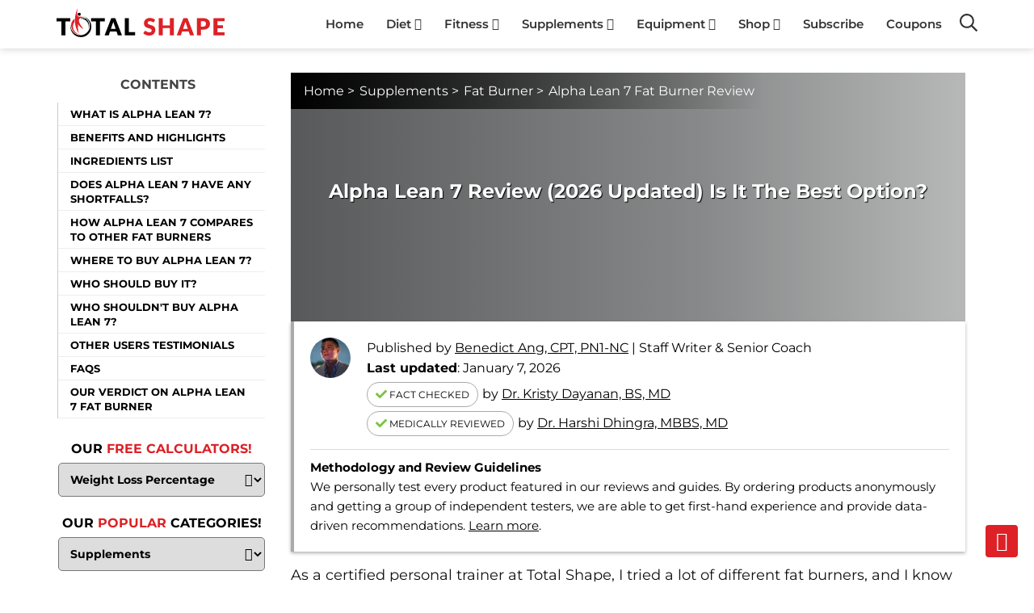

--- FILE ---
content_type: text/html; charset=UTF-8
request_url: https://totalshape.com/supplements/alpha-lean-7-fat-burner-review/
body_size: 87131
content:
<!DOCTYPE html>
<html dir="ltr" lang="en-US" prefix="og: https://ogp.me/ns#">

<head><meta charset="UTF-8"><script>if(navigator.userAgent.match(/MSIE|Internet Explorer/i)||navigator.userAgent.match(/Trident\/7\..*?rv:11/i)){var href=document.location.href;if(!href.match(/[?&]nowprocket/)){if(href.indexOf("?")==-1){if(href.indexOf("#")==-1){document.location.href=href+"?nowprocket=1"}else{document.location.href=href.replace("#","?nowprocket=1#")}}else{if(href.indexOf("#")==-1){document.location.href=href+"&nowprocket=1"}else{document.location.href=href.replace("#","&nowprocket=1#")}}}}</script><script>(()=>{class RocketLazyLoadScripts{constructor(){this.v="2.0.4",this.userEvents=["keydown","keyup","mousedown","mouseup","mousemove","mouseover","mouseout","touchmove","touchstart","touchend","touchcancel","wheel","click","dblclick","input"],this.attributeEvents=["onblur","onclick","oncontextmenu","ondblclick","onfocus","onmousedown","onmouseenter","onmouseleave","onmousemove","onmouseout","onmouseover","onmouseup","onmousewheel","onscroll","onsubmit"]}async t(){this.i(),this.o(),/iP(ad|hone)/.test(navigator.userAgent)&&this.h(),this.u(),this.l(this),this.m(),this.k(this),this.p(this),this._(),await Promise.all([this.R(),this.L()]),this.lastBreath=Date.now(),this.S(this),this.P(),this.D(),this.O(),this.M(),await this.C(this.delayedScripts.normal),await this.C(this.delayedScripts.defer),await this.C(this.delayedScripts.async),await this.T(),await this.F(),await this.j(),await this.A(),window.dispatchEvent(new Event("rocket-allScriptsLoaded")),this.everythingLoaded=!0,this.lastTouchEnd&&await new Promise(t=>setTimeout(t,500-Date.now()+this.lastTouchEnd)),this.I(),this.H(),this.U(),this.W()}i(){this.CSPIssue=sessionStorage.getItem("rocketCSPIssue"),document.addEventListener("securitypolicyviolation",t=>{this.CSPIssue||"script-src-elem"!==t.violatedDirective||"data"!==t.blockedURI||(this.CSPIssue=!0,sessionStorage.setItem("rocketCSPIssue",!0))},{isRocket:!0})}o(){window.addEventListener("pageshow",t=>{this.persisted=t.persisted,this.realWindowLoadedFired=!0},{isRocket:!0}),window.addEventListener("pagehide",()=>{this.onFirstUserAction=null},{isRocket:!0})}h(){let t;function e(e){t=e}window.addEventListener("touchstart",e,{isRocket:!0}),window.addEventListener("touchend",function i(o){o.changedTouches[0]&&t.changedTouches[0]&&Math.abs(o.changedTouches[0].pageX-t.changedTouches[0].pageX)<10&&Math.abs(o.changedTouches[0].pageY-t.changedTouches[0].pageY)<10&&o.timeStamp-t.timeStamp<200&&(window.removeEventListener("touchstart",e,{isRocket:!0}),window.removeEventListener("touchend",i,{isRocket:!0}),"INPUT"===o.target.tagName&&"text"===o.target.type||(o.target.dispatchEvent(new TouchEvent("touchend",{target:o.target,bubbles:!0})),o.target.dispatchEvent(new MouseEvent("mouseover",{target:o.target,bubbles:!0})),o.target.dispatchEvent(new PointerEvent("click",{target:o.target,bubbles:!0,cancelable:!0,detail:1,clientX:o.changedTouches[0].clientX,clientY:o.changedTouches[0].clientY})),event.preventDefault()))},{isRocket:!0})}q(t){this.userActionTriggered||("mousemove"!==t.type||this.firstMousemoveIgnored?"keyup"===t.type||"mouseover"===t.type||"mouseout"===t.type||(this.userActionTriggered=!0,this.onFirstUserAction&&this.onFirstUserAction()):this.firstMousemoveIgnored=!0),"click"===t.type&&t.preventDefault(),t.stopPropagation(),t.stopImmediatePropagation(),"touchstart"===this.lastEvent&&"touchend"===t.type&&(this.lastTouchEnd=Date.now()),"click"===t.type&&(this.lastTouchEnd=0),this.lastEvent=t.type,t.composedPath&&t.composedPath()[0].getRootNode()instanceof ShadowRoot&&(t.rocketTarget=t.composedPath()[0]),this.savedUserEvents.push(t)}u(){this.savedUserEvents=[],this.userEventHandler=this.q.bind(this),this.userEvents.forEach(t=>window.addEventListener(t,this.userEventHandler,{passive:!1,isRocket:!0})),document.addEventListener("visibilitychange",this.userEventHandler,{isRocket:!0})}U(){this.userEvents.forEach(t=>window.removeEventListener(t,this.userEventHandler,{passive:!1,isRocket:!0})),document.removeEventListener("visibilitychange",this.userEventHandler,{isRocket:!0}),this.savedUserEvents.forEach(t=>{(t.rocketTarget||t.target).dispatchEvent(new window[t.constructor.name](t.type,t))})}m(){const t="return false",e=Array.from(this.attributeEvents,t=>"data-rocket-"+t),i="["+this.attributeEvents.join("],[")+"]",o="[data-rocket-"+this.attributeEvents.join("],[data-rocket-")+"]",s=(e,i,o)=>{o&&o!==t&&(e.setAttribute("data-rocket-"+i,o),e["rocket"+i]=new Function("event",o),e.setAttribute(i,t))};new MutationObserver(t=>{for(const n of t)"attributes"===n.type&&(n.attributeName.startsWith("data-rocket-")||this.everythingLoaded?n.attributeName.startsWith("data-rocket-")&&this.everythingLoaded&&this.N(n.target,n.attributeName.substring(12)):s(n.target,n.attributeName,n.target.getAttribute(n.attributeName))),"childList"===n.type&&n.addedNodes.forEach(t=>{if(t.nodeType===Node.ELEMENT_NODE)if(this.everythingLoaded)for(const i of[t,...t.querySelectorAll(o)])for(const t of i.getAttributeNames())e.includes(t)&&this.N(i,t.substring(12));else for(const e of[t,...t.querySelectorAll(i)])for(const t of e.getAttributeNames())this.attributeEvents.includes(t)&&s(e,t,e.getAttribute(t))})}).observe(document,{subtree:!0,childList:!0,attributeFilter:[...this.attributeEvents,...e]})}I(){this.attributeEvents.forEach(t=>{document.querySelectorAll("[data-rocket-"+t+"]").forEach(e=>{this.N(e,t)})})}N(t,e){const i=t.getAttribute("data-rocket-"+e);i&&(t.setAttribute(e,i),t.removeAttribute("data-rocket-"+e))}k(t){Object.defineProperty(HTMLElement.prototype,"onclick",{get(){return this.rocketonclick||null},set(e){this.rocketonclick=e,this.setAttribute(t.everythingLoaded?"onclick":"data-rocket-onclick","this.rocketonclick(event)")}})}S(t){function e(e,i){let o=e[i];e[i]=null,Object.defineProperty(e,i,{get:()=>o,set(s){t.everythingLoaded?o=s:e["rocket"+i]=o=s}})}e(document,"onreadystatechange"),e(window,"onload"),e(window,"onpageshow");try{Object.defineProperty(document,"readyState",{get:()=>t.rocketReadyState,set(e){t.rocketReadyState=e},configurable:!0}),document.readyState="loading"}catch(t){console.log("WPRocket DJE readyState conflict, bypassing")}}l(t){this.originalAddEventListener=EventTarget.prototype.addEventListener,this.originalRemoveEventListener=EventTarget.prototype.removeEventListener,this.savedEventListeners=[],EventTarget.prototype.addEventListener=function(e,i,o){o&&o.isRocket||!t.B(e,this)&&!t.userEvents.includes(e)||t.B(e,this)&&!t.userActionTriggered||e.startsWith("rocket-")||t.everythingLoaded?t.originalAddEventListener.call(this,e,i,o):(t.savedEventListeners.push({target:this,remove:!1,type:e,func:i,options:o}),"mouseenter"!==e&&"mouseleave"!==e||t.originalAddEventListener.call(this,e,t.savedUserEvents.push,o))},EventTarget.prototype.removeEventListener=function(e,i,o){o&&o.isRocket||!t.B(e,this)&&!t.userEvents.includes(e)||t.B(e,this)&&!t.userActionTriggered||e.startsWith("rocket-")||t.everythingLoaded?t.originalRemoveEventListener.call(this,e,i,o):t.savedEventListeners.push({target:this,remove:!0,type:e,func:i,options:o})}}J(t,e){this.savedEventListeners=this.savedEventListeners.filter(i=>{let o=i.type,s=i.target||window;return e!==o||t!==s||(this.B(o,s)&&(i.type="rocket-"+o),this.$(i),!1)})}H(){EventTarget.prototype.addEventListener=this.originalAddEventListener,EventTarget.prototype.removeEventListener=this.originalRemoveEventListener,this.savedEventListeners.forEach(t=>this.$(t))}$(t){t.remove?this.originalRemoveEventListener.call(t.target,t.type,t.func,t.options):this.originalAddEventListener.call(t.target,t.type,t.func,t.options)}p(t){let e;function i(e){return t.everythingLoaded?e:e.split(" ").map(t=>"load"===t||t.startsWith("load.")?"rocket-jquery-load":t).join(" ")}function o(o){function s(e){const s=o.fn[e];o.fn[e]=o.fn.init.prototype[e]=function(){return this[0]===window&&t.userActionTriggered&&("string"==typeof arguments[0]||arguments[0]instanceof String?arguments[0]=i(arguments[0]):"object"==typeof arguments[0]&&Object.keys(arguments[0]).forEach(t=>{const e=arguments[0][t];delete arguments[0][t],arguments[0][i(t)]=e})),s.apply(this,arguments),this}}if(o&&o.fn&&!t.allJQueries.includes(o)){const e={DOMContentLoaded:[],"rocket-DOMContentLoaded":[]};for(const t in e)document.addEventListener(t,()=>{e[t].forEach(t=>t())},{isRocket:!0});o.fn.ready=o.fn.init.prototype.ready=function(i){function s(){parseInt(o.fn.jquery)>2?setTimeout(()=>i.bind(document)(o)):i.bind(document)(o)}return"function"==typeof i&&(t.realDomReadyFired?!t.userActionTriggered||t.fauxDomReadyFired?s():e["rocket-DOMContentLoaded"].push(s):e.DOMContentLoaded.push(s)),o([])},s("on"),s("one"),s("off"),t.allJQueries.push(o)}e=o}t.allJQueries=[],o(window.jQuery),Object.defineProperty(window,"jQuery",{get:()=>e,set(t){o(t)}})}P(){const t=new Map;document.write=document.writeln=function(e){const i=document.currentScript,o=document.createRange(),s=i.parentElement;let n=t.get(i);void 0===n&&(n=i.nextSibling,t.set(i,n));const c=document.createDocumentFragment();o.setStart(c,0),c.appendChild(o.createContextualFragment(e)),s.insertBefore(c,n)}}async R(){return new Promise(t=>{this.userActionTriggered?t():this.onFirstUserAction=t})}async L(){return new Promise(t=>{document.addEventListener("DOMContentLoaded",()=>{this.realDomReadyFired=!0,t()},{isRocket:!0})})}async j(){return this.realWindowLoadedFired?Promise.resolve():new Promise(t=>{window.addEventListener("load",t,{isRocket:!0})})}M(){this.pendingScripts=[];this.scriptsMutationObserver=new MutationObserver(t=>{for(const e of t)e.addedNodes.forEach(t=>{"SCRIPT"!==t.tagName||t.noModule||t.isWPRocket||this.pendingScripts.push({script:t,promise:new Promise(e=>{const i=()=>{const i=this.pendingScripts.findIndex(e=>e.script===t);i>=0&&this.pendingScripts.splice(i,1),e()};t.addEventListener("load",i,{isRocket:!0}),t.addEventListener("error",i,{isRocket:!0}),setTimeout(i,1e3)})})})}),this.scriptsMutationObserver.observe(document,{childList:!0,subtree:!0})}async F(){await this.X(),this.pendingScripts.length?(await this.pendingScripts[0].promise,await this.F()):this.scriptsMutationObserver.disconnect()}D(){this.delayedScripts={normal:[],async:[],defer:[]},document.querySelectorAll("script[type$=rocketlazyloadscript]").forEach(t=>{t.hasAttribute("data-rocket-src")?t.hasAttribute("async")&&!1!==t.async?this.delayedScripts.async.push(t):t.hasAttribute("defer")&&!1!==t.defer||"module"===t.getAttribute("data-rocket-type")?this.delayedScripts.defer.push(t):this.delayedScripts.normal.push(t):this.delayedScripts.normal.push(t)})}async _(){await this.L();let t=[];document.querySelectorAll("script[type$=rocketlazyloadscript][data-rocket-src]").forEach(e=>{let i=e.getAttribute("data-rocket-src");if(i&&!i.startsWith("data:")){i.startsWith("//")&&(i=location.protocol+i);try{const o=new URL(i).origin;o!==location.origin&&t.push({src:o,crossOrigin:e.crossOrigin||"module"===e.getAttribute("data-rocket-type")})}catch(t){}}}),t=[...new Map(t.map(t=>[JSON.stringify(t),t])).values()],this.Y(t,"preconnect")}async G(t){if(await this.K(),!0!==t.noModule||!("noModule"in HTMLScriptElement.prototype))return new Promise(e=>{let i;function o(){(i||t).setAttribute("data-rocket-status","executed"),e()}try{if(navigator.userAgent.includes("Firefox/")||""===navigator.vendor||this.CSPIssue)i=document.createElement("script"),[...t.attributes].forEach(t=>{let e=t.nodeName;"type"!==e&&("data-rocket-type"===e&&(e="type"),"data-rocket-src"===e&&(e="src"),i.setAttribute(e,t.nodeValue))}),t.text&&(i.text=t.text),t.nonce&&(i.nonce=t.nonce),i.hasAttribute("src")?(i.addEventListener("load",o,{isRocket:!0}),i.addEventListener("error",()=>{i.setAttribute("data-rocket-status","failed-network"),e()},{isRocket:!0}),setTimeout(()=>{i.isConnected||e()},1)):(i.text=t.text,o()),i.isWPRocket=!0,t.parentNode.replaceChild(i,t);else{const i=t.getAttribute("data-rocket-type"),s=t.getAttribute("data-rocket-src");i?(t.type=i,t.removeAttribute("data-rocket-type")):t.removeAttribute("type"),t.addEventListener("load",o,{isRocket:!0}),t.addEventListener("error",i=>{this.CSPIssue&&i.target.src.startsWith("data:")?(console.log("WPRocket: CSP fallback activated"),t.removeAttribute("src"),this.G(t).then(e)):(t.setAttribute("data-rocket-status","failed-network"),e())},{isRocket:!0}),s?(t.fetchPriority="high",t.removeAttribute("data-rocket-src"),t.src=s):t.src="data:text/javascript;base64,"+window.btoa(unescape(encodeURIComponent(t.text)))}}catch(i){t.setAttribute("data-rocket-status","failed-transform"),e()}});t.setAttribute("data-rocket-status","skipped")}async C(t){const e=t.shift();return e?(e.isConnected&&await this.G(e),this.C(t)):Promise.resolve()}O(){this.Y([...this.delayedScripts.normal,...this.delayedScripts.defer,...this.delayedScripts.async],"preload")}Y(t,e){this.trash=this.trash||[];let i=!0;var o=document.createDocumentFragment();t.forEach(t=>{const s=t.getAttribute&&t.getAttribute("data-rocket-src")||t.src;if(s&&!s.startsWith("data:")){const n=document.createElement("link");n.href=s,n.rel=e,"preconnect"!==e&&(n.as="script",n.fetchPriority=i?"high":"low"),t.getAttribute&&"module"===t.getAttribute("data-rocket-type")&&(n.crossOrigin=!0),t.crossOrigin&&(n.crossOrigin=t.crossOrigin),t.integrity&&(n.integrity=t.integrity),t.nonce&&(n.nonce=t.nonce),o.appendChild(n),this.trash.push(n),i=!1}}),document.head.appendChild(o)}W(){this.trash.forEach(t=>t.remove())}async T(){try{document.readyState="interactive"}catch(t){}this.fauxDomReadyFired=!0;try{await this.K(),this.J(document,"readystatechange"),document.dispatchEvent(new Event("rocket-readystatechange")),await this.K(),document.rocketonreadystatechange&&document.rocketonreadystatechange(),await this.K(),this.J(document,"DOMContentLoaded"),document.dispatchEvent(new Event("rocket-DOMContentLoaded")),await this.K(),this.J(window,"DOMContentLoaded"),window.dispatchEvent(new Event("rocket-DOMContentLoaded"))}catch(t){console.error(t)}}async A(){try{document.readyState="complete"}catch(t){}try{await this.K(),this.J(document,"readystatechange"),document.dispatchEvent(new Event("rocket-readystatechange")),await this.K(),document.rocketonreadystatechange&&document.rocketonreadystatechange(),await this.K(),this.J(window,"load"),window.dispatchEvent(new Event("rocket-load")),await this.K(),window.rocketonload&&window.rocketonload(),await this.K(),this.allJQueries.forEach(t=>t(window).trigger("rocket-jquery-load")),await this.K(),this.J(window,"pageshow");const t=new Event("rocket-pageshow");t.persisted=this.persisted,window.dispatchEvent(t),await this.K(),window.rocketonpageshow&&window.rocketonpageshow({persisted:this.persisted})}catch(t){console.error(t)}}async K(){Date.now()-this.lastBreath>45&&(await this.X(),this.lastBreath=Date.now())}async X(){return document.hidden?new Promise(t=>setTimeout(t)):new Promise(t=>requestAnimationFrame(t))}B(t,e){return e===document&&"readystatechange"===t||(e===document&&"DOMContentLoaded"===t||(e===window&&"DOMContentLoaded"===t||(e===window&&"load"===t||e===window&&"pageshow"===t)))}static run(){(new RocketLazyLoadScripts).t()}}RocketLazyLoadScripts.run()})();</script>
    
    <meta http-equiv="X-UA-Compatible" content="IE=edge">
    <meta name="viewport" content="width=device-width, initial-scale=1.0">
    

    <style>
        html,
        body {
            margin: 0;
            padding: 0;
            font-size: 100%;
            height: 100%;
            -webkit-box-sizing: border-box;
            box-sizing: border-box
        }

        html,
        body {
            font-family: "Montserrat", sans-serif;
            font-weight: 400
        }

        body {
            overflow-x: hidden
        }

        a {
            color: #dd1c1a
        }

        input {
            box-sizing: border-box;
            border: 1px solid #ccc;
            line-height: 30px;
            padding: 0 3px
        }

        input[type="button"],
        button {
            background: #db1b1a;
            color: #fff;
            padding: 0 10px;
            line-height: 30px
        }

        h2 {
            font-size: 27px;
            font-style: normal;
            font-weight: 600;
            line-height: 1.4;
            letter-spacing: 0;
            text-transform: none
        }

        @media(max-width:640px) {
            h2 {
                font-size: 20px
            }
        }

        h3 {
            font-size: 22px;
            font-style: normal;
            font-weight: 600;
            line-height: 1.4;
            letter-spacing: 0;
            text-transform: none
        }

        @media(max-width:640px) {
            h3 {
                font-size: 20px
            }
        }

        h4 {
            font-size: 20px;
            font-style: normal;
            font-weight: 600;
            line-height: 1.4;
            letter-spacing: 0;
            text-transform: none
        }

        @media(max-width:640px) {
            h4 {
                font-size: 20px
            }
        }

        :focus {
            outline: 0 0
        }

        a {
            text-decoration: none
        }

        img {
            aspect-ratio: auto 300 / 200
        }

        .w100 {
            width: 100%
        }

        .screen-reader-text {
            border: 0;
            clip: rect(1px, 1px, 1px, 1px);
            -webkit-clip-path: inset(50%);
            clip-path: inset(50%);
            height: 1px;
            margin: -1px;
            overflow: hidden;
            padding: 0;
            position: absolute;
            width: 1px;
            word-wrap: normal !important
        }

        .c_r {
            max-width: 1140px;
            margin: 0 auto;
            padding: 0 15px
        }

        .d_f {
            display: -webkit-box;
            display: -ms-flexbox;
            display: flex;
            -webkit-box-pack: justify;
            -ms-flex-pack: justify;
            justify-content: space-between;
            -webkit-box-align: center;
            -ms-flex-align: center;
            align-items: center
        }

        .d_f.ae {
            -webkit-box-pack: end;
            -ms-flex-pack: end;
            justify-content: flex-end
        }

        .d_f.f1 {
            -webkit-box-flex: 1;
            -ms-flex: 1;
            flex: 1
        }

        .h_r {
            display: block;
            background: #fff;
            position: fixed;
            -webkit-box-shadow: 0 0 10px rgba(0, 0, 0, .2);
            box-shadow: 0 0 10px rgba(0, 0, 0, .2);
            top: 0;
            left: 0;
            z-index: 100
        }

        .h_r .logo a {
            display: block
        }

        .h_r .logo svg {
            height: 36px;
            width: auto
        }

        .h_r .menu {
            margin: 0;
            padding: 0
        }

        .h_r .menu li {
            display: inline-block;
            padding: 0 12px;
            position: relative
        }

        .h_r .menu li .king-dropdown-sign {
            width: 15px;
            height: 15px;
            margin-left: 4px
        }

        .h_r .menu li .king-dropdown-sign svg {
            width: 15px;
            height: 15px;
            position: relative;
            top: 4px
        }

        .h_r .menu li a {
            color: #333;
            font-size: 15px;
            font-weight: 600;
            text-transform: none;
            text-decoration: none;
            -webkit-transition: all .25s;
            transition: all .25s;
            line-height: 60px
        }

        .h_r .menu li a:hover {
            color: #dd1c1a
        }

        .h_r .menu li:hover>.sub-menu {
            display: block
        }

        .h_r .menu li:nth-last-child(2) .sub-menu .sub-menu {
            left: -100%
        }

        .h_r .menu .sub-menu {
            position: absolute;
            top: 60px;
            left: 0;
            width: 200px;
            margin: 0;
            padding: 0 0 10px 0;
            -webkit-box-shadow: 0 0 10px rgba(0, 0, 0, .1);
            box-shadow: 0 0 10px rgba(0, 0, 0, .1);
            display: none;
            background-color: #fff
        }

        .h_r .menu .sub-menu li {
            display: block
        }

        .h_r .menu .sub-menu li a {
            padding: 0;
            line-height: 30px;
            font-size: 12px;
            display: block;
            text-overflow: ellipsis;
            white-space: nowrap;
            overflow: hidden;
            position: relative;
            padding-right: 20px
        }

        .h_r .menu .sub-menu li a .king-dropdown-sign {
            position: absolute;
            top: 0;
            right: 0
        }

        .h_r .menu .sub-menu .sub-menu {
            left: 100%;
            top: 0
        }

        .h_r .sdd {
            position: relative;
            margin-left: 10px
        }

        .h_r .sdd button.king-toggle {
            border: 0;
            border-radius: 0;
            margin: 0;
            padding: 0;
            width: auto;
            overflow: hidden;
            background: transparent;
            cursor: pointer;
            -webkit-appearance: none;
            color: #06c;
            font-size: 15px;
            width: 22px;
            height: 22px
        }

        .h_r .sdd button.king-toggle svg {
            width: 22px;
            height: 22px;
            fill: #dd1c1a
        }

        .h_r .sdd .sdf {
            display: none;
            position: absolute;
            z-index: 2;
            background: #fff;
            padding: 10px;
            -webkit-box-shadow: 0 0 10px rgba(0, 0, 0, .1);
            box-shadow: 0 0 10px rgba(0, 0, 0, .1);
            top: 43px;
            right: 0;
            min-width: 200px
        }

        .h_r .sdd .sdf form {
            border: 1px solid #eee
        }

        .h_r .sdd .sdf .search-field {
            padding: 5px;
            border: 0 solid;
            line-height: 30px;
            font-size: 16px;
            width: 100%;
            outline: 0 none;
        }

        .h_r .sdd .sdf .search-submit {
            color: #fff;
            background: #dd1c1a;
            border: 0;
            padding: 10px;
            font-size: 16px;
            border-radius: 0;
            -webkit-border-radius: 0;
        }

        .h_r .mnt {
            display: none
        }

        .h_r .mnt button {
            border: 0;
            overflow: hidden;
            padding: 0;
            background-color: transparent;
            height: 60px;
            font-size: 16px;
            position: relative;
            margin-left: 10px;
            color: #dd1c1a
        }

        .h_r .mnt button svg {
            width: 15px;
            height: 15px;
            top: 2px;
            position: relative;
            fill: #dd1c1a
        }

        .h_r .mnt button span {
            margin-left: 5px
        }

        footer .d_f.whl {
            grid-template-columns: 0.6fr 0.7fr 0.7fr 1fr;
            display: grid;
        }

        @media(max-width:1000px) {
            .h_r .mnt {
                display: block
            }

            .h_r nav {
                display: none
            }

            .h_r .logo svg {
                height: 30px
            }

            .h_r .site-navigation {
                position: fixed;
                left: 0;
                height: 100vh;
                top: 60px;
                z-index: 100;
                width: 100%;
                box-sizing: border-box;
                background: #fff;
                padding: 10px;
                display: none;
                overflow-y: auto
            }

            .admin-bar .h_r .site-navigation {
                top: 94px;
            }

            .h_r .sdd .sdf {
                position: fixed;
                top: 60px;
                width: 100%;
                box-sizing: border-box;
            }

            .admin-bar .h_r .sdd .sdf {
                top: 94px;
            }

            .h_r .site-navigation::-webkit-scrollbar {
                width: 0;
                background: transparent;
            }

            .h_r .site-navigation .menu li {
                display: block;
                border-bottom: 1px solid #eee;
            }

            .h_r .site-navigation .menu li:hover .sub-menu {
                display: none
            }

            .h_r .site-navigation .menu li .sub-menu {
                position: relative;
                top: auto;
                left: auto;
                width: 100%;
                padding: 0;
                -webkit-box-shadow: 0 0 0;
                box-shadow: 0 0 0
            }

            .h_r .site-navigation .menu li .sub-menu .sub-menu {
                position: relative;
                top: auto;
                left: auto;
                width: 100%;
                padding: 0;
                -webkit-box-shadow: 0 0 0;
                box-shadow: 0 0 0
            }

            .h_r .site-navigation .menu li .sub-menu.sopn {
                display: block
            }

            .h_r .site-navigation .menu li li.menu-item-has-children>a {
                pointer-events: none
            }

            .h_r .site-navigation .menu li li.menu-item-has-children>a>span {
                pointer-events: all
            }

            .h_r .site-navigation .menu li a {
                line-height: 40px
            }

            .h_r .site-navigation .menu li a .king-dropdown-sign {
                position: absolute;
                top: 0;
                right: 0;
                border-left: 1px solid #eee;
                top: 2px;
            }

            .clickr {
                position: absolute;
                right: 0;
                top: 0;
                width: 36px;
                height: 40px;
                z-index: 3;
                background: #fff;
                opacity: 0;
            }

            body.mopn {
                overflow: hidden;
                height: 100vh;
            }

            .h_r .site-navigation .menu li .sub-menu.sopn li {
                padding-right: 0;
            }

            .search-form input {
                border-radius: 0;
                -webkit-appearance: none;
            }

            .search-form .search-field {
                background: #fff;
            }

        }

        .d_g .ent .smtm {
            padding: 20px 0;
        }

        html .d_g .ent .smtm.red a {
            color: #fff !important;
            font-weight: 300;
            background: #dd1c1a !important;
            padding: 2px 11px;
            border-radius: 10px;
        }



        @media(max-width:1000px) and (max-width:1000px) {
            .h_r .site-navigation .menu li a .king-dropdown-sign {
                width: 35px;
                height: 35px;
                text-align: center;
                z-index: 2;
                display: block;
                pointer-events: all
            }

            .h_r .site-navigation .menu li a .king-dropdown-sign i {
                width: 100%;
                line-height: 32px
            }
        }

        body.sopn .sdf {
            display: block !important
        }

        body.mopn .site-navigation {
            display: block
        }

        .m_n {
            padding-top: 90px
        }

        body.admin-bar {
            margin-top: 0px
        }

        body.admin-bar .h_r {
            top: 32px
        }

        .menu>.current-menu-ancestor,
        .menu>.current-menu-item,
        .menu>.current_menu_item {
            -webkit-box-shadow: 0 -4px 0 #dd1c1a inset;
            box-shadow: 0 -4px 0 #dd1c1a inset
        }

        .ks-width+.sidebar {
            max-width: 300px;
        }

        .pum-open body {
            overflow: visible;
        }

        .inline .af-form {
            max-width: 100% !important;
        }

        .inline .af-body {
            display: flex;
            flex-wrap: wrap;
        }

        .inline .af-standards .af-element {
            padding-right: 1px !important;
            padding-left: 1px !important;
        }

        @media (max-width:767px) {
            .ks-width {
                padding: 0 0px;
            }

            .inline .af-standards .af-element {
                width: 100%;
            }

            footer .d_f.whl {
                grid-template-columns: 1fr;
                display: grid;
            }

            .grs {
                grid-row-start: 1;
            }
        }

            </style>
    

    <!-- <link href="css/home.css" rel="stylesheet" /> -->
    <link media="all" href="https://totalshape.com/wp-content/cache/autoptimize/css/autoptimize_01a241cd980eba96504130eff3733f84.css" rel="stylesheet"><title>Alpha Lean 7 Review (2026 Updated) Is It The Best Option?</title>
	<style>img:is([sizes="auto" i], [sizes^="auto," i]) { contain-intrinsic-size: 3000px 1500px }</style>
	
		<!-- All in One SEO 4.8.7 - aioseo.com -->
	<meta name="description" content="I got together with my dietitian and a few clients to research this fat burner and see how well it actually worked. That meant testing it for four weeks..." />
	<meta name="robots" content="max-snippet:-1, max-image-preview:large, max-video-preview:-1" />
	<meta name="author" content="Benedict Ang, CPT, PN1-NC"/>
	<link rel="canonical" href="https://totalshape.com/supplements/alpha-lean-7-fat-burner-review/" />
	<meta name="generator" content="All in One SEO (AIOSEO) 4.8.7" />
		<meta property="og:locale" content="en_US" />
		<meta property="og:site_name" content="Total Shape" />
		<meta property="og:type" content="article" />
		<meta property="og:title" content="Alpha Lean 7 Review (2026 Updated) Is It The Best Option?" />
		<meta property="og:description" content="I got together with my dietitian and a few clients to research this fat burner and see how well it actually worked. That meant testing it for four weeks..." />
		<meta property="og:url" content="https://totalshape.com/supplements/alpha-lean-7-fat-burner-review/" />
		<meta property="fb:app_id" content="890829641354733" />
		<meta property="fb:admins" content="621778431327961" />
		<meta property="og:image" content="https://totalshape.com/wp-content/uploads/2022/06/Alpha-Lean-7-Review-Featured-Imge.webp" />
		<meta property="og:image:secure_url" content="https://totalshape.com/wp-content/uploads/2022/06/Alpha-Lean-7-Review-Featured-Imge.webp" />
		<meta property="og:image:width" content="1100" />
		<meta property="og:image:height" content="470" />
		<meta name="twitter:card" content="summary" />
		<meta name="twitter:site" content="@totalshape" />
		<meta name="twitter:title" content="Alpha Lean 7 Review (2026 Updated) Is It The Best Option?" />
		<meta name="twitter:description" content="I got together with my dietitian and a few clients to research this fat burner and see how well it actually worked. That meant testing it for four weeks..." />
		<meta name="twitter:image" content="https://totalshape.com/wp-content/uploads/2022/06/Alpha-Lean-7-Review-Featured-Imge.webp" />
		<!-- All in One SEO -->

<link rel='dns-prefetch' href='//dscm.li' />

<link href='https://keywords.mediavine.com' rel='preconnect' />
<link href='https://exchange.mediavine.com' rel='preconnect' />
<link href='https://scripts.mediavine.com' rel='preconnect' />
<link href='https://u.heatmap.it' rel='preconnect' />
<link href='https://images.dmca.com' rel='preconnect' />
<link href='https://eu8.heatmap.it' rel='preconnect' />
<link rel="alternate" type="application/rss+xml" title="Total Shape &raquo; Feed" href="https://totalshape.com/feed/" />
<style>
@media(max-width:768px){
	html .badge3:before{display:none;}
	html body .ks-block.block-cta_box .shadowbox {padding: 15px !important;}
	html body .shadowbox {padding: 30px 0 0 !important;    box-shadow: 0 -10px 3px -3px rgb(0 0 0 / 20%);}
	html .ks_wrap{padding:0;}
	html .top-products {    margin: 60px 0 0 0;    border: 0;    box-shadow: 0 0 0;    padding: 0;}
	html .top-products .w33{border:0 !important;}
	html .top-products .w33:hover {    transform: scale(1);}
	html .pbar{line-height:1 !important;     height: 22px !important;}
	
	html .thrv_text_element p,html .tve_shortcode_rendered p,.entry-content,.entry-content p,
	html .ks-reviewline,html .rnumber,.ks_answer, .ks_answer p,
	footer.f_r .textwidget,footer.f_r .fwg *,
	footer.f_r .fwg ul li,.entry-author-name.flexed,
	.breadcrumbs,.ks-block blockquote,
	.ks_toc_list a,
	#secondary .sidebar-inner .widget a,
	.comment-list, .comment-list ol, .comment-list ul,
	legend, .small-title, .entry-small-title, .comments-title, .comment-reply-title, .page-header .page-title,
	.entry-author-name .fn,
	.d_g .ent,.badge3,
	.entry-author-content p,
	html .ks-block,html .ks-block p{font-size:18px !important;}
	html .top3 .ks_cta {    font-size: 17px !important;}
	
	.fwg .widget-title{font-size:20px;}
	
	.d_g{grid-template-columns:1fr !important;}
	.ks-post-thumbnail-overlay-image h1,
	html h1,html .h1 {    font-size: 22px;}
	.entry-author-social{margin-bottom:15px;}
	.ks-block ol{    overflow: hidden;    word-break: break-word;}
	html .ks-product.ks-row.i_Right.auto .ks-reviewline.overall .rate .pbar {    width: 120px;}
	.ks-block.block-cta_box .ks-box.final{margin-top:30px;}
	html .flexd{width:100%;}
	html .ppbtn a,
	html .ls-cta.ls-lead *{ font-size:15px;}
			.ks-block blockquote:before{  left: -30px;}
	}
	html .entry-author-social {    margin-bottom: 10px;}
	.ks_answer, .ks_answer p{ font-size: 16px;}
</style>
<script type="text/javascript" id="wpp-js" src="https://totalshape.com/wp-content/plugins/wordpress-popular-posts/assets/js/wpp.min.js?ver=7.3.1" data-sampling="0" data-sampling-rate="100" data-api-url="https://totalshape.com/wp-json/wordpress-popular-posts" data-post-id="1580504" data-token="9c532f2456" data-lang="0" data-debug="0"></script>
<style id='classic-theme-styles-inline-css' type='text/css'>
/*! This file is auto-generated */
.wp-block-button__link{color:#fff;background-color:#32373c;border-radius:9999px;box-shadow:none;text-decoration:none;padding:calc(.667em + 2px) calc(1.333em + 2px);font-size:1.125em}.wp-block-file__button{background:#32373c;color:#fff;text-decoration:none}
</style>
<style id='global-styles-inline-css' type='text/css'>
:root{--wp--preset--aspect-ratio--square: 1;--wp--preset--aspect-ratio--4-3: 4/3;--wp--preset--aspect-ratio--3-4: 3/4;--wp--preset--aspect-ratio--3-2: 3/2;--wp--preset--aspect-ratio--2-3: 2/3;--wp--preset--aspect-ratio--16-9: 16/9;--wp--preset--aspect-ratio--9-16: 9/16;--wp--preset--color--black: #000000;--wp--preset--color--cyan-bluish-gray: #abb8c3;--wp--preset--color--white: #ffffff;--wp--preset--color--pale-pink: #f78da7;--wp--preset--color--vivid-red: #cf2e2e;--wp--preset--color--luminous-vivid-orange: #ff6900;--wp--preset--color--luminous-vivid-amber: #fcb900;--wp--preset--color--light-green-cyan: #7bdcb5;--wp--preset--color--vivid-green-cyan: #00d084;--wp--preset--color--pale-cyan-blue: #8ed1fc;--wp--preset--color--vivid-cyan-blue: #0693e3;--wp--preset--color--vivid-purple: #9b51e0;--wp--preset--gradient--vivid-cyan-blue-to-vivid-purple: linear-gradient(135deg,rgba(6,147,227,1) 0%,rgb(155,81,224) 100%);--wp--preset--gradient--light-green-cyan-to-vivid-green-cyan: linear-gradient(135deg,rgb(122,220,180) 0%,rgb(0,208,130) 100%);--wp--preset--gradient--luminous-vivid-amber-to-luminous-vivid-orange: linear-gradient(135deg,rgba(252,185,0,1) 0%,rgba(255,105,0,1) 100%);--wp--preset--gradient--luminous-vivid-orange-to-vivid-red: linear-gradient(135deg,rgba(255,105,0,1) 0%,rgb(207,46,46) 100%);--wp--preset--gradient--very-light-gray-to-cyan-bluish-gray: linear-gradient(135deg,rgb(238,238,238) 0%,rgb(169,184,195) 100%);--wp--preset--gradient--cool-to-warm-spectrum: linear-gradient(135deg,rgb(74,234,220) 0%,rgb(151,120,209) 20%,rgb(207,42,186) 40%,rgb(238,44,130) 60%,rgb(251,105,98) 80%,rgb(254,248,76) 100%);--wp--preset--gradient--blush-light-purple: linear-gradient(135deg,rgb(255,206,236) 0%,rgb(152,150,240) 100%);--wp--preset--gradient--blush-bordeaux: linear-gradient(135deg,rgb(254,205,165) 0%,rgb(254,45,45) 50%,rgb(107,0,62) 100%);--wp--preset--gradient--luminous-dusk: linear-gradient(135deg,rgb(255,203,112) 0%,rgb(199,81,192) 50%,rgb(65,88,208) 100%);--wp--preset--gradient--pale-ocean: linear-gradient(135deg,rgb(255,245,203) 0%,rgb(182,227,212) 50%,rgb(51,167,181) 100%);--wp--preset--gradient--electric-grass: linear-gradient(135deg,rgb(202,248,128) 0%,rgb(113,206,126) 100%);--wp--preset--gradient--midnight: linear-gradient(135deg,rgb(2,3,129) 0%,rgb(40,116,252) 100%);--wp--preset--font-size--small: 13px;--wp--preset--font-size--medium: 20px;--wp--preset--font-size--large: 36px;--wp--preset--font-size--x-large: 42px;--wp--preset--spacing--20: 0.44rem;--wp--preset--spacing--30: 0.67rem;--wp--preset--spacing--40: 1rem;--wp--preset--spacing--50: 1.5rem;--wp--preset--spacing--60: 2.25rem;--wp--preset--spacing--70: 3.38rem;--wp--preset--spacing--80: 5.06rem;--wp--preset--shadow--natural: 6px 6px 9px rgba(0, 0, 0, 0.2);--wp--preset--shadow--deep: 12px 12px 50px rgba(0, 0, 0, 0.4);--wp--preset--shadow--sharp: 6px 6px 0px rgba(0, 0, 0, 0.2);--wp--preset--shadow--outlined: 6px 6px 0px -3px rgba(255, 255, 255, 1), 6px 6px rgba(0, 0, 0, 1);--wp--preset--shadow--crisp: 6px 6px 0px rgba(0, 0, 0, 1);}:where(.is-layout-flex){gap: 0.5em;}:where(.is-layout-grid){gap: 0.5em;}body .is-layout-flex{display: flex;}.is-layout-flex{flex-wrap: wrap;align-items: center;}.is-layout-flex > :is(*, div){margin: 0;}body .is-layout-grid{display: grid;}.is-layout-grid > :is(*, div){margin: 0;}:where(.wp-block-columns.is-layout-flex){gap: 2em;}:where(.wp-block-columns.is-layout-grid){gap: 2em;}:where(.wp-block-post-template.is-layout-flex){gap: 1.25em;}:where(.wp-block-post-template.is-layout-grid){gap: 1.25em;}.has-black-color{color: var(--wp--preset--color--black) !important;}.has-cyan-bluish-gray-color{color: var(--wp--preset--color--cyan-bluish-gray) !important;}.has-white-color{color: var(--wp--preset--color--white) !important;}.has-pale-pink-color{color: var(--wp--preset--color--pale-pink) !important;}.has-vivid-red-color{color: var(--wp--preset--color--vivid-red) !important;}.has-luminous-vivid-orange-color{color: var(--wp--preset--color--luminous-vivid-orange) !important;}.has-luminous-vivid-amber-color{color: var(--wp--preset--color--luminous-vivid-amber) !important;}.has-light-green-cyan-color{color: var(--wp--preset--color--light-green-cyan) !important;}.has-vivid-green-cyan-color{color: var(--wp--preset--color--vivid-green-cyan) !important;}.has-pale-cyan-blue-color{color: var(--wp--preset--color--pale-cyan-blue) !important;}.has-vivid-cyan-blue-color{color: var(--wp--preset--color--vivid-cyan-blue) !important;}.has-vivid-purple-color{color: var(--wp--preset--color--vivid-purple) !important;}.has-black-background-color{background-color: var(--wp--preset--color--black) !important;}.has-cyan-bluish-gray-background-color{background-color: var(--wp--preset--color--cyan-bluish-gray) !important;}.has-white-background-color{background-color: var(--wp--preset--color--white) !important;}.has-pale-pink-background-color{background-color: var(--wp--preset--color--pale-pink) !important;}.has-vivid-red-background-color{background-color: var(--wp--preset--color--vivid-red) !important;}.has-luminous-vivid-orange-background-color{background-color: var(--wp--preset--color--luminous-vivid-orange) !important;}.has-luminous-vivid-amber-background-color{background-color: var(--wp--preset--color--luminous-vivid-amber) !important;}.has-light-green-cyan-background-color{background-color: var(--wp--preset--color--light-green-cyan) !important;}.has-vivid-green-cyan-background-color{background-color: var(--wp--preset--color--vivid-green-cyan) !important;}.has-pale-cyan-blue-background-color{background-color: var(--wp--preset--color--pale-cyan-blue) !important;}.has-vivid-cyan-blue-background-color{background-color: var(--wp--preset--color--vivid-cyan-blue) !important;}.has-vivid-purple-background-color{background-color: var(--wp--preset--color--vivid-purple) !important;}.has-black-border-color{border-color: var(--wp--preset--color--black) !important;}.has-cyan-bluish-gray-border-color{border-color: var(--wp--preset--color--cyan-bluish-gray) !important;}.has-white-border-color{border-color: var(--wp--preset--color--white) !important;}.has-pale-pink-border-color{border-color: var(--wp--preset--color--pale-pink) !important;}.has-vivid-red-border-color{border-color: var(--wp--preset--color--vivid-red) !important;}.has-luminous-vivid-orange-border-color{border-color: var(--wp--preset--color--luminous-vivid-orange) !important;}.has-luminous-vivid-amber-border-color{border-color: var(--wp--preset--color--luminous-vivid-amber) !important;}.has-light-green-cyan-border-color{border-color: var(--wp--preset--color--light-green-cyan) !important;}.has-vivid-green-cyan-border-color{border-color: var(--wp--preset--color--vivid-green-cyan) !important;}.has-pale-cyan-blue-border-color{border-color: var(--wp--preset--color--pale-cyan-blue) !important;}.has-vivid-cyan-blue-border-color{border-color: var(--wp--preset--color--vivid-cyan-blue) !important;}.has-vivid-purple-border-color{border-color: var(--wp--preset--color--vivid-purple) !important;}.has-vivid-cyan-blue-to-vivid-purple-gradient-background{background: var(--wp--preset--gradient--vivid-cyan-blue-to-vivid-purple) !important;}.has-light-green-cyan-to-vivid-green-cyan-gradient-background{background: var(--wp--preset--gradient--light-green-cyan-to-vivid-green-cyan) !important;}.has-luminous-vivid-amber-to-luminous-vivid-orange-gradient-background{background: var(--wp--preset--gradient--luminous-vivid-amber-to-luminous-vivid-orange) !important;}.has-luminous-vivid-orange-to-vivid-red-gradient-background{background: var(--wp--preset--gradient--luminous-vivid-orange-to-vivid-red) !important;}.has-very-light-gray-to-cyan-bluish-gray-gradient-background{background: var(--wp--preset--gradient--very-light-gray-to-cyan-bluish-gray) !important;}.has-cool-to-warm-spectrum-gradient-background{background: var(--wp--preset--gradient--cool-to-warm-spectrum) !important;}.has-blush-light-purple-gradient-background{background: var(--wp--preset--gradient--blush-light-purple) !important;}.has-blush-bordeaux-gradient-background{background: var(--wp--preset--gradient--blush-bordeaux) !important;}.has-luminous-dusk-gradient-background{background: var(--wp--preset--gradient--luminous-dusk) !important;}.has-pale-ocean-gradient-background{background: var(--wp--preset--gradient--pale-ocean) !important;}.has-electric-grass-gradient-background{background: var(--wp--preset--gradient--electric-grass) !important;}.has-midnight-gradient-background{background: var(--wp--preset--gradient--midnight) !important;}.has-small-font-size{font-size: var(--wp--preset--font-size--small) !important;}.has-medium-font-size{font-size: var(--wp--preset--font-size--medium) !important;}.has-large-font-size{font-size: var(--wp--preset--font-size--large) !important;}.has-x-large-font-size{font-size: var(--wp--preset--font-size--x-large) !important;}
:where(.wp-block-post-template.is-layout-flex){gap: 1.25em;}:where(.wp-block-post-template.is-layout-grid){gap: 1.25em;}
:where(.wp-block-columns.is-layout-flex){gap: 2em;}:where(.wp-block-columns.is-layout-grid){gap: 2em;}
:root :where(.wp-block-pullquote){font-size: 1.5em;line-height: 1.6;}
</style>
<link rel='stylesheet' id='ks-css-css' href='https://totalshape.com/wp-content/cache/autoptimize/css/autoptimize_single_2bb011608910fc1abeb56306877268a7.css?ver=1.1&wpr_t=1769220761' type='text/css' media='all' />

<link rel="stylesheet" href="https://totalshape.com/wp-content/cache/autoptimize/css/autoptimize_single_9e4477a7b4463ef85bdb2eb0b865a81b.css" data-wpr-hosted-gf-parameters="family=Montserrat%3Awght%40400%3B700&display=swap&ver=6.7.2"/>


<style id='popup-maker-site-inline-css' type='text/css'>
/* Popup Theme 1055293: Minimal */
.pum-theme-1055293, .pum-theme-minimal { background-color: rgba( 0, 0, 0, 0.50 ) } 
.pum-theme-1055293 .pum-container, .pum-theme-minimal .pum-container { padding: 18px; border-radius: 15px; border: 5px solid transparent; box-shadow: 1px 1px 3px 0px rgba( 2, 2, 2, 0.23 ); background-color: rgba( 255, 255, 255, 1.00 ) } 
.pum-theme-1055293 .pum-title, .pum-theme-minimal .pum-title { color: #000000; text-align: left; text-shadow: 0px 0px 0px rgba( 2, 2, 2, 0.23 ); font-family: inherit; font-weight: 400; font-size: 22px; line-height: 36px } 
.pum-theme-1055293 .pum-content, .pum-theme-minimal .pum-content { color: #000000; font-family: inherit; font-weight: 400 } 
.pum-theme-1055293 .pum-content + .pum-close, .pum-theme-minimal .pum-content + .pum-close { position: absolute; height: 30px; width: 30px; left: auto; right: 12px; bottom: auto; top: 12px; padding: 0px; color: #ffffff; font-family: inherit; font-weight: 400; font-size: 17px; line-height: 30px; border: 1px none #ffffff; border-radius: 28px; box-shadow: 1px 1px 3px 0px rgba( 2, 2, 2, 0.23 ); text-shadow: 0px 0px 0px rgba( 0, 0, 0, 0.23 ); background-color: rgba( 221, 28, 26, 1.00 ) } 

/* Popup Theme 1570961: Dark */
.pum-theme-1570961, .pum-theme-dark { background-color: rgba( 0, 0, 0, 0.65 ) } 
.pum-theme-1570961 .pum-container, .pum-theme-dark .pum-container { padding: 22px; border-radius: 0px; border: 1px none #000000; box-shadow: 1px 1px 3px 0px rgba( 2, 2, 2, 0.23 ); background-color: rgba( 0, 0, 0, 1.00 ) } 
.pum-theme-1570961 .pum-title, .pum-theme-dark .pum-title { color: #ffffff; text-align: left; text-shadow: 0px 0px 0px rgba( 2, 2, 2, 0.23 ); font-family: inherit; font-weight: 400; font-size: 32px; line-height: 36px } 
.pum-theme-1570961 .pum-content, .pum-theme-dark .pum-content { color: #ffffff; font-family: inherit; font-weight: 400 } 
.pum-theme-1570961 .pum-content + .pum-close, .pum-theme-dark .pum-content + .pum-close { position: absolute; height: 30px; width: 30px; left: auto; right: 5px; bottom: auto; top: 5px; padding: 0px; color: #dd3333; font-family: inherit; font-weight: 700; font-size: 20px; line-height: 30px; border: 1px none #ffffff; border-radius: 100px; box-shadow: 1px 1px 3px 0px rgba( 2, 2, 2, 0.23 ); text-shadow: 0px 0px 0px rgba( 0, 0, 0, 0.23 ); background-color: rgba( 255, 255, 255, 1.00 ) } 

#pum-1557061 {z-index: 1999999999}
#pum-2165871 {z-index: 1999999999}
#pum-2163857 {z-index: 1999999999}
#pum-1622968 {z-index: 1999999999}
#pum-1557068 {z-index: 1999999999}
#pum-1557058 {z-index: 1999999999}
#pum-1581453 {z-index: 1999999999}
#pum-1557059 {z-index: 1999999999}
#pum-1630402 {z-index: 1999999999}
#pum-1630148 {z-index: 1999999999}
#pum-1557062 {z-index: 1999999999}
#pum-1557060 {z-index: 1999999999}
#pum-1557057 {z-index: 1999999999}
#pum-1557064 {z-index: 1999999999}
#pum-1557065 {z-index: 1999999999}
#pum-1557075 {z-index: 1999999999}
#pum-1622938 {z-index: 1999999999}
#pum-1557069 {z-index: 1999999999}
#pum-1557067 {z-index: 1999999999}
#pum-1557066 {z-index: 1999999999}
#pum-1571002 {z-index: 1999999999}
#pum-1570959 {z-index: 1999999999}
#pum-1557063 {z-index: 1999999999}

</style>

<style id='rocket-lazyload-inline-css' type='text/css'>
.rll-youtube-player{position:relative;padding-bottom:56.23%;height:0;overflow:hidden;max-width:100%;}.rll-youtube-player:focus-within{outline: 2px solid currentColor;outline-offset: 5px;}.rll-youtube-player iframe{position:absolute;top:0;left:0;width:100%;height:100%;z-index:100;background:0 0}.rll-youtube-player img{bottom:0;display:block;left:0;margin:auto;max-width:100%;width:100%;position:absolute;right:0;top:0;border:none;height:auto;-webkit-transition:.4s all;-moz-transition:.4s all;transition:.4s all}.rll-youtube-player img:hover{-webkit-filter:brightness(75%)}.rll-youtube-player .play{height:100%;width:100%;left:0;top:0;position:absolute;background:var(--wpr-bg-0bad8d89-92b8-433a-952c-1ce316ecb9d8) no-repeat center;background-color: transparent !important;cursor:pointer;border:none;}.wp-embed-responsive .wp-has-aspect-ratio .rll-youtube-player{position:absolute;padding-bottom:0;width:100%;height:100%;top:0;bottom:0;left:0;right:0}
</style>
<script type="rocketlazyloadscript" data-rocket-type="text/javascript" data-rocket-src="https://totalshape.com/wp-includes/js/jquery/jquery.min.js?ver=3.7.1" id="jquery-core-js" data-rocket-defer defer></script>
<script type="rocketlazyloadscript" data-rocket-type="text/javascript" data-rocket-src="https://totalshape.com/wp-includes/js/jquery/jquery-migrate.min.js?ver=3.4.1" id="jquery-migrate-js" data-rocket-defer defer></script>
<script type="rocketlazyloadscript" data-rocket-type="text/javascript" data-rocket-src="https://totalshape.com/wp-content/plugins/ls-kickstarter/js/popper.min.js?ver=6.7.2" id="ks-proper-js" data-rocket-defer defer></script>
<script type="rocketlazyloadscript" data-rocket-type="text/javascript" data-rocket-src="https://totalshape.com/wp-content/plugins/ls-kickstarter/js/tippy-bundle.umd.min.js?ver=6.7.2" id="ks-tip-js" data-rocket-defer defer></script>
<script type="rocketlazyloadscript" data-rocket-type="text/javascript" data-rocket-src="https://dscm.li/310091795" id="d-js" data-rocket-defer defer></script>
<link rel="https://api.w.org/" href="https://totalshape.com/wp-json/" /><link rel="alternate" title="JSON" type="application/json" href="https://totalshape.com/wp-json/wp/v2/posts/1580504" /><link rel="EditURI" type="application/rsd+xml" title="RSD" href="https://totalshape.com/xmlrpc.php?rsd" />
<meta name="generator" content="WordPress 6.7.2" />
<link rel='shortlink' href='https://totalshape.com/?p=1580504' />
<link rel="alternate" title="oEmbed (JSON)" type="application/json+oembed" href="https://totalshape.com/wp-json/oembed/1.0/embed?url=https%3A%2F%2Ftotalshape.com%2Fsupplements%2Falpha-lean-7-fat-burner-review%2F" />
<link rel="alternate" title="oEmbed (XML)" type="text/xml+oembed" href="https://totalshape.com/wp-json/oembed/1.0/embed?url=https%3A%2F%2Ftotalshape.com%2Fsupplements%2Falpha-lean-7-fat-burner-review%2F&#038;format=xml" />
<style type="text/css">
#wpadminbar .quicklinks #wp-admin-bar-tikemp_impresonate_user ul li .ab-item{height:auto}#wpadminbar .quicklinks #wp-admin-bar-tikemp_impresonate_user #tikemp_username{height:22px;font-size:13px !important;padding:2px;width:145px;border-radius:2px !important;float:left;box-sizing:border-box !important;line-height: 10px;}#tikemp_search{width:auto;box-sizing:border-box}#tikemp_search_submit{height:22px;padding:2px;line-height:1.1;font-size:13px !important;border:0 !important;float:right;background-color:#fff !important;border-radius:2px !important;width:74px;box-sizing:border-box;color:#000 !important;}#tikemp_usearch_result{width:100%;max-height: 320px;overflow-y: auto;margin-top:10px;float:left;}#tikemp_usearch_form{width: 226px}#tikemp_recent_users{width:100%;float:left;}form#tikemp_usearch_form input[type="text"]{background-color:#fff !important;}#tikemp_settings_wrap{width: 100%;float:left;border-top:1px solid #ccc;}#wpadminbar .quicklinks .menupop ul li a, #wpadminbar .quicklinks .menupop.hover ul li a {color: #b4b9be;}
</style>
	<script type="rocketlazyloadscript">
		var tikemp_ajax_url = "https://totalshape.com/wp-admin/admin-ajax.php";
	</script>
	<script id="seo" type="application/ld+json">{
    "@context": "https://schema.org",
    "@graph": [
        {
            "@type": "Review",
            "@id": "https://totalshape.com/supplements/alpha-lean-7-fat-burner-review/#review",
            "url": "https://totalshape.com/supplements/alpha-lean-7-fat-burner-review/",
            "headline": "Alpha Lean 7 Review (2026 Updated) Is It The Best Option?",
            "description": "I got together with my dietitian and a few clients to research this fat burner and see how well it actually worked. That meant testing it for four weeks...",
            "reviewBody": "As a certified personal trainer at Total Shape, I tried a lot of different fat burners, and I know deciding which fat burner to pick could be a difficult task.A product that\u2019s recently fallen into my hands was Alpha Lean 7. Few of my new clients use it for weight loss, so I decided to do a complete Alpha Lean 7 review to test its effectiveness and show you the actual price-quality ratio.Four of my clients agreed to be part of a study, so we teamed up with our dietitian and conducted detailed 3-week research.Here are our insights. Table of Contents What is Alpha Lean 7?Benefits and HighlightsIngredients ListDoes Alpha Lean 7 Have Any Shortfalls?How Alpha Lean 7 Compares to Other Fat BurnersWhere to Buy Alpha Lean 7?Who Should Buy It?Who Shouldn't Buy Alpha Lean 7?Other Users TestimonialsFAQsOur Verdict on Alpha Lean 7 Fat Burner Expand What is Alpha Lean 7? Alpha Lean 7 is a fat burner supplement developed by the Hard Rock Supplements.The company claims this weight loss product is created with all-natural ingredients combining herbs, vitamins, and minerals with the primary goal of activating the thermogenic effect.On the official website, they call it 'body fat blow torch' and claim this weight loss supplement initiates many benefits such as:Severe fat burningEnergy productionBrain functionMood improvementsLet's see how it lived up to the cited benefits in our testing. Tailored for Men and Women Alpha Lean 7 Rated With Total Shape's Scoring System 4.7Ingredients 4.4Price 4.5User Ratings 4.6Product Effectiveness Click For Best Price subtitle=CLICK Benefits and Highlights Hard Rock Supplements say this product should be used by experienced exercisers only.We assumed this was a marketing maneuver, so the two of my new female clients also took it.We used it for three weeks and, after each week, recorded our overall experience and potential results. We took two capsules daily, one in the morning and one at noon.Let&rsquo;s take a closer look at the test results. Fat Loss For most of us, the first results with fat loss came between the second and the third week. After measuring the fat percentage decrease and the total BMI, we didn't notice any impressive fat-burning effect with our clients.The reaction we all had in common in the first three days was frequent urination. Clients excreted around 1.5 gallons of urine daily, so Alpha Lean even outdid some diuretics I've used before.This effect initially led to the loss of some temporary water weight, but that's not the goal of taking this supplement as the subsequent weight gain is inevitable. Appetite SuppressionThe company also claims this product provokes appetite suppression, but most of us didn't notice any major reduction in cravings.Just one client reported the supplement initially suppressed his appetite almost for a whole day.Our opinion is that Alpha Lean 7 lacks certain appetite suppressant ingredients that keep you from overeating, as we couldn't find any potent ones in this proprietary blend.Energy Levels BoostWe did experience a slight increase in energy, and the important thing was that there were no jitters or the crush. I felt it carried us through one more set during the workouts.That was no surprise for me since this supplement has stimulants among ingredients which explains why some clients had also reported mood enhancement effects. Ingredients List Before the hands-on approach, our dietitian carefully went through the ingredients list to see if components have scientifically proven dosages or potentially harmful effects.Here we focused on the key ingredients.Dandelion PowderAccording to the study found on the PubMed website, this ingredient has a diuretic effect that helps the body get rid of redundant water, which may aid in bloating relief and water weight loss [1].One study from the National Center for Biotechnology Information website also suggests that Dandelion powder may lead to lower fat absorption, blocking the enzyme released during fat breakdown and keeping the liver healthy [2].Betaine AnhydrousThis amino acid which is commonly found in pre-workout supplements, might improve body composition and increase strength [3]. It may also aid protein synthesis and help maintain a healthy liver [4].Green Tea ExtractGreen tea extract contains high catechins that may boost metabolism and thermogenesis [5]. Green tea also increases fat oxidation leading to more significant stored body fat decomposition [6].DimethylethanolamineIt may aid in neurotransmitter acetylcholine production and therefore lead to improved cognitive functions (focus and concentration) and increase physical energy, oxygen efficiency, athletic performance, and muscle reflexes [7]. L-Carnitine A substance that might aid in burning fat utilizing fatty acids as the primary energy source.One study from 2016. showed that participants who took L-Carnitine experienced a substantial weight loss [8].It can also increase exercise performance and enhance lipid oxidation, leading to muscle growth and lean muscle mass [9]. Caffeine AnhydrousThis stimulative ingredient is also common for pre-workouts in its pure, dehydrated form. It mobilizes stored fat and turns it into the body's energy [10].Caffeine anhydrous showed the best results in fat-burning when used before training sessions [11].Alpha YohimbineThe form of Yohimbine taken from Rauwolfia vomitoria could affect fat loss and metabolic rate as it may improve mobilization of fatty acids and increase blood flow.Besides these ingredients, this product also contains Eria jarensis extract, Cissus Quadrangularis, N-phenyl-Dimethylamine, and Synephrine. Pros Has some scientifically-proven fat loss ingredientsHas nootropic benefitsLow priceCaffeine and Green tea for the energy boost Cons Proprietary blendContains some questionable ingredients Tailored for Men and Women Alpha Lean 7 Rated With Total Shape's Scoring System 4.7Ingredients 4.4Price 4.5User Ratings 4.6Product Effectiveness Click For Best Price subtitle=CLICK Does Alpha Lean 7 Have Any Shortfalls? Alpha Lean 7 has a few shortfalls worth mentioning. First of all, doses of some stimulant ingredients are unknown since it's a proprietary blend.There isn't a single ingredient dose since everything is packed-up into a 675 mg formula.We want to mention that Alpha Lean 7 has some questionable ingredients like Synephrine, Yohimbe, or Dimethylethanolamine, which are potentially harmful to some.Also, some of my clients couldn't swallow capsules, so they had to pull them apart and mix them with water. How Alpha Lean 7 Compares to Other Fat Burners To ensure that we recommend the best fat burner for your needs, we have compared it to other weight-loss supplements that we tested here at Total Shape. Here are our findings.PhenQAs a fitness trainer, I highly recommend PhenQ to clients struggling with weight loss. Its all-natural formula includes A-Lacys Reset\u00ae to boost basal metabolic rate, L-carnitine to burn fat, and chromium to curb hunger cravings.Our own testing showed remarkable results within a few weeks, including improved body composition confirmed with measurements.I personally used PhenQ with our test group. I was impressed with its ability to improve energy levels without causing any interference with other daily caffeine intakes, thanks to its lower caffeine content of 75 mg compared to other fat burners that rely heavily on caffeine.There are two significant differences between PhenQ and Alpha Lean. First, Alpha Lean 7, unlike PhenQ, is not vegan or vegetarian-friendly because it uses a gelatin capsule.LeanBeanAs a personal trainer, I understand the frustrating experience many women face when trying to shed unwanted pounds. As a result, in our thorough research, we recommend Leanbean, a vegan thermogenic fat burner specifically designed to address the unique needs of women.Unlike many fat burners, like Alpha Lean 7, that hide behind muddled blends, LeanBean is transparent about all its ingredients, including turmeric, Glucomannan, zinc, and green coffee bean extract. Together, these ingredients target fat receptor cells and effectively suppress appetite [12].Our test group found LeanBean to be highly effective at tackling hunger cravings and snacking, which our dietitians attribute to adding choline to the formula.While initially, our test group, including myself, was concerned about the six-pill daily dose, positive reviews from our participants demonstrated that these benefits are sustained throughout the day.Instant KnockoutInstant Knockout Cut's formula is a tough one to top. With high concentrations of stimulants, metabolism boosters, mood enhancement, and quality-sourced ingredients, this supplement guarantees to shred body fat.Unlike Alpha Lean 7, Instant Knockout is contained in a vegan-friendly capsule. The caffeine and L-theanine combo boosts mental and physical performance.I was interested in Instant Knockout\u2019s promise of appetite suppression. I am prone to snacking, so I set out to specifically test how Instant Knockout could help that. The 1800 mg of Glucomannan is effective because I barely snacked during our testing phase.Our test group users who could tolerate the 300 mg of caffeine experienced good results in reduced body fat over the several weeks of testing and enjoyed the energy kick. Others struggled with the high caffeine content. Where to Buy Alpha Lean 7? You can buy Alpha Lean 7 on their official or Strong Supplements website.&nbsp;The cost of this product is interestingly 38.95$ on their official website and 2$ less if you decide to buy it from the Strong Supplements website - 36.95$There is no money-back guarantee.It's shipped worldwide, and the shipping fee depends on the type of shipping speed, location, and weight.If you live in the USA or Canada, there is an option of fast shipping for an extra cost.&nbsp;In our case, we got ours in three days. Who Should Buy It? Gym-goers who've already used products containing Yohimbe, DMAE, or Synithol and had no negative experience with them can buy Alpha Lean 7.Also, gym-goers who want to get familiar with the thermogenic effects for the first time could benefit from Alpha Lean 7 since it does produce a mild thermogenic effect.It could also be suitable for people on their budget since it's reasonably priced (two capsules daily cost 80 cents). Tailored for Men and Women Alpha Lean 7 Rated With Total Shape's Scoring System 4.7Ingredients 4.4Price 4.5User Ratings 4.6Product Effectiveness Click For Best Price subtitle=CLICK Who Shouldn't Buy Alpha Lean 7? Anyone who had a bad experience with Yohimbe, DMAE, or Synithol and has health issues with kidneys, heart, or high blood pressure shouldn&rsquo;t buy Alpha Lean 7.Experienced gym-goers used to these supplements could barely benefit from Alpha Lean 7 since it probably doesn't contain doses high enough for a notable fat-burning effect. Other Users Testimonials To find some unbiased testimonials, we looked at the social media user's experience with this product.Unfortunately, this made me sick to my stomach. Within 2 hours after taking it I was throwing up and felt dizzy and shaky. I've done Hydroxycut and Oxyelite in the past, so thought I could handle it, but my body didn't do well with this.- Kydea1970, YouTubeI'm trying to take this now, but for some reason, it just makes me tired...dizzy/lightheaded feeling...palms and feet clammy...and have to go to the bathroom within 20-30mins of taking the first pill. It definitely cuts out the food because I don't be wanting to eat at all almost all day...is this supposed to have these types of effects or not?- Christpusha, YouTube Related Articles:SCULPTnation Burn Evolved ReviewRazalean ReviewTrue Shred ReviewThermoFight X Review FAQs For How Long Should I Take Alpha Lean 7? Alpha Lean 7 should be taken for three consecutive weeks and cycle off for four weeks. It's recommended to take one capsule in the morning and one 6-8 hours later.You double the capsules intake with time (2 in the morning and 2 in a few hours later). How Much Caffeine in Alpha Lean 7? Alpha Lean 7 has an unknown dose of Caffeine since it's a proprietary blend, and the ingredients list doesn't show the amount of each ingredient separately.This way, it's hard to tell if it has a dose high enough for cited benefits. What Are the Long-Term Effects of Using Alpha Lean 7? The long-term effects of using Alpha Lean 7 can vary, with some users experiencing sustained weight loss results while others might see diminished effects over time due to tolerance development. It's important to use the supplement in conjunction with a healthy diet and exercise and consult a healthcare professional for advice on sustainable, long-term weight management strategies. Our Verdict on Alpha Lean 7 Fat Burner Based on our testing at Total Shape, we can't say Alpha Lean 7 is a good choice, and we wouldn't recommend it to our clients and readers.It contains some doubtful ones, such as DMAE and Synephrine, and since it's a proprietary blend, doses could be insufficient to promote weight loss or too high to trigger side effects.For a supplement in this rank, we would recommend PhenQ instead, as it has science-backed ingredients in proven doses, all of which are transparently listed on the label. You can also read more about this supplement in our Phenq review. We Recommend This InsteadPhenQ Rated With Total Shape's Scoring System 4.9Ingredients 4.6Price 5.0User Ratings 4.8Product Effectiveness Click For Best Price Pros Suppresses your appetiteBlocks body fat production to stop weight gainImproves your mood and energy levelsHigh-quality, all-natural formulaGet the BEST PRICE until the end of January Cons Can be only purchased through the company website",
            "keywords": [
                "alpha lean 7 review",
                "alpha lean review",
                "alpha lean 7 review",
                "alpha lean reviews"
            ],
            "datePublished": "2025-04-14",
            "dateModified": "2026-01-07",
            "author": {
                "@type": "Person",
                "@id": "https://totalshape.com/author/benedict-ang/",
                "name": "Benedict Ang, CPT, PN1-NC",
                "url": "https://totalshape.com/author/benedict-ang/",
                "sameAs": [
                    "https://www.linkedin.com/in/benedict-saiyan/",
                    "https://www.imdb.com/name/nm8587508/",
                    "https://www.instagram.com/benedict_saiyan/",
                    "https://www.youtube.com/@benedictsaiyan",
                    "https://twitter.com/BenedictAng",
                    "https://www.facebook.com/BenedictSaiyan/",
                    "https://www.tiktok.com/@benedict_saiyan",
                    "https://www.espn.com/mma/fighter/_/id/4232034/benedict-ang",
                    "https://www.tapology.com/fightcenter/fighters/73065-benedict-ang-dintinho",
                    "https://www.sherdog.com/fighter/Benedict-Ang-152551",
                    "https://mmajunkie.usatoday.com/fighters/benedict-ang",
                    "https://smoothcomp.com/en/profile/142265",
                    "https://millmentor.com/benedict-ang/",
                    "https://watch.plex.tv/person/benedict-ang",
                    "https://www.burpple.com/@benedictang",
                    "https://scholar.google.co.in/citations?hl=en&user=Ff6GbL4AAAAJ"
                ],
                "image": {
                    "@type": "ImageObject",
                    "url": "https://totalshape.com/wp-content/uploads/2023/10/benedict-ang-1-96x96.webp",
                    "caption": "Benedict Ang, CPT, PN1-NC",
                    "inLanguage": "en-US"
                },
                "description": "Benedict Ang is an author and ex-National Soccer player turned MMA and Kickboxing champion who's been featured on ESPN, Yahoo, USA Today, Sherdog, and Tapology.A believer in fitness's transformative power, he empowers clients with passionate training and personalized supplement selections, and ignites results for readers by unifying his expert advice with a do-or-die mantra."
            },
            "image": {
                "@type": "ImageObject",
                "@id": "https://totalshape.com/supplements/alpha-lean-7-fat-burner-review/#primaryimage",
                "url": "https://totalshape.com/wp-content/uploads/2022/06/Alpha-Lean-7-Review-Featured-Imge.webp",
                "height": 470,
                "width": 1100
            },
            "thumbnailUrl": "https://totalshape.com/wp-content/uploads/2022/06/Alpha-Lean-7-Review-Featured-Imge.webp",
            "citation": [
                "https://pubmed.ncbi.nlm.nih.gov/19678785/",
                "https://www.ncbi.nlm.nih.gov/pmc/articles/PMC5553762/",
                "https://www.ncbi.nlm.nih.gov/pmc/articles/PMC3844502/",
                "https://www.ncbi.nlm.nih.gov/pmc/articles/PMC3649093/",
                "https://pubmed.ncbi.nlm.nih.gov/27335245/",
                "https://www.ncbi.nlm.nih.gov/pmc/articles/PMC3099008/",
                "https://pubmed.ncbi.nlm.nih.gov/7132651/",
                "https://pubs.rsc.org/en/content/articlelanding/2020/fo/d0fo01104e/unauth"
            ],
            "positiveNotes": {
                "@type": "ItemList",
                "itemListElement": [
                    {
                        "@type": "ListItem",
                        "position": 1,
                        "name": "Has some scientifically-proven fat loss ingredients"
                    },
                    {
                        "@type": "ListItem",
                        "position": 2,
                        "name": "Has nootropic benefits"
                    },
                    {
                        "@type": "ListItem",
                        "position": 3,
                        "name": "Low price"
                    },
                    {
                        "@type": "ListItem",
                        "position": 4,
                        "name": "Caffeine and Green tea for the energy boost"
                    }
                ]
            },
            "negativeNotes": {
                "@type": "ItemList",
                "itemListElement": [
                    {
                        "@type": "ListItem",
                        "position": 1,
                        "name": "Proprietary blend"
                    },
                    {
                        "@type": "ListItem",
                        "position": 2,
                        "name": "Contains some questionable ingredients"
                    }
                ]
            },
            "reviewRating": {
                "@type": "Rating",
                "ratingValue": "3.9",
                "bestRating": 5
            },
            "itemReviewed": {
                "@type": "Product",
                "name": "Alpha Lean 7",
                "image": {
                    "@type": "ImageObject",
                    "url": "https://totalshape.com/wp-content/uploads/2022/06/Alpha-Lean-7-Review-Featured-Imge.webp",
                    "height": 470,
                    "width": 1100
                },
                "review": {
                    "@type": "Review",
                    "author": [
                        {
                            "@type": "Person",
                            "@id": "https://totalshape.com/author/benedict-ang/",
                            "name": "Benedict Ang, CPT, PN1-NC",
                            "url": "https://totalshape.com/author/benedict-ang/"
                        }
                    ],
                    "reviewRating": {
                        "@type": "Rating",
                        "ratingValue": "3.9",
                        "bestRating": 5
                    },
                    "positiveNotes": {
                        "@type": "ItemList",
                        "itemListElement": [
                            {
                                "@type": "ListItem",
                                "position": 1,
                                "name": "Has some scientifically-proven fat loss ingredients"
                            },
                            {
                                "@type": "ListItem",
                                "position": 2,
                                "name": "Has nootropic benefits"
                            },
                            {
                                "@type": "ListItem",
                                "position": 3,
                                "name": "Low price"
                            },
                            {
                                "@type": "ListItem",
                                "position": 4,
                                "name": "Caffeine and Green tea for the energy boost"
                            }
                        ]
                    },
                    "negativeNotes": {
                        "@type": "ItemList",
                        "itemListElement": [
                            {
                                "@type": "ListItem",
                                "position": 1,
                                "name": "Proprietary blend"
                            },
                            {
                                "@type": "ListItem",
                                "position": 2,
                                "name": "Contains some questionable ingredients"
                            }
                        ]
                    }
                },
                "brand": {
                    "@type": "Brand",
                    "name": "Alpha Lean 7",
                    "sameAs": "https://hardrocksupplements.com"
                },
                "offers": {
                    "@type": "Offer",
                    "url": "https://totalshape.com/product/alpha-lean-7",
                    "name": "Alpha Lean 7",
                    "itemCondition": "https://schema.org/NewCondition",
                    "availability": "https://schema.org/InStock",
                    "priceSpecification": {
                        "@type": "UnitPriceSpecification",
                        "price": "38.95",
                        "priceCurrency": "USD"
                    },
                    "priceValidUntil": "2026-01-31"
                },
                "aggregateRating": {
                    "@type": "AggregateRating",
                    "ratingValue": "3.9",
                    "bestRating": 5,
                    "ratingCount": "67"
                },
                "description": "I got together with my dietitian and a few clients to research this fat burner and see how well it actually worked. That meant testing it for four weeks..."
            },
            "mainEntityOfPage": {
                "@type": "WebPage",
                "@id": "https://totalshape.com/supplements/alpha-lean-7-fat-burner-review/#webpage",
                "url": "https://totalshape.com/supplements/alpha-lean-7-fat-burner-review/",
                "mainEntity": {
                    "@id": "https://totalshape.com/supplements/alpha-lean-7-fat-burner-review/#review"
                },
                "name": "Alpha Lean 7 Review (2026 Updated) Is It The Best Option?",
                "primaryImageOfPage": {
                    "@type": "ImageObject",
                    "@id": "https://totalshape.com/supplements/alpha-lean-7-fat-burner-review/#primaryimage",
                    "url": "https://totalshape.com/wp-content/uploads/2022/06/Alpha-Lean-7-Review-Featured-Imge.webp",
                    "height": 470,
                    "width": 1100
                },
                "isPartOf": {
                    "@type": "WebSite",
                    "@id": "https://totalshape.com/#website",
                    "url": "https://totalshape.com/",
                    "name": "Total Shape",
                    "alternateName": "TotalShape",
                    "description": "Total Shape is the #1 leading source for health & fitness news and analysis. American resource fitness company based in Indianapolis, Indiana.",
                    "publisher": {
                        "@type": "Organization",
                        "@id": "https://totalshape.com/#organization",
                        "name": "Total Shape",
                        "url": "https://totalshape.com/",
                        "logo": {
                            "@type": "ImageObject",
                            "url": "https://totalshape.com/wp-content/uploads/2016/09/ts-logo.png",
                            "width": 274,
                            "height": 50
                        },
                        "brand": {
                            "@type": "Brand",
                            "name": "Total Shape"
                        },
                        "publishingPrinciples": "https://totalshape.com/product-review-guidelines/",
                        "sameAs": [
                            "https://www.wikidata.org/wiki/Q119953714",
                            "https://g.page/totalshape",
                            "https://www.linkedin.com/company/totalshape/",
                            "https://www.facebook.com/totalshape/",
                            "https://twitter.com/totalshape",
                            "https://www.pinterest.com/totalshape/",
                            "https://www.instagram.com/totalshape_official/",
                            "https://www.youtube.com/@totalshapehq",
                            "https://www.youtube.com/TotalShape",
                            "https://www.tiktok.com/@totalshape",
                            "https://totalshape.tumblr.com/",
                            "https://www.zoominfo.com/c/total-shape/462262266",
                            "https://www.glassdoor.com/Overview/Working-at-Total-Shape-EI_IE4082155.11,22.htm",
                            "https://www.trustpilot.com/review/totalshape.com",
                            "https://www.bbb.org/us/in/indianapolis/profile/health-and-wellness/total-shape-0382-90036878",
                            "https://m.yelp.com/biz/total-shape-indianapolis",
                            "https://www.scamadviser.com/check-website/totalshape.com",
                            "https://wyobiz.wyo.gov/Business/FilingDetails.aspx?eFNum=056089096152214174248160252232010002075204002038",
                            "https://chamberofavilla.org/listings/total-shape/",
                            "https://pixabay.com/users/totalshape-12474372/",
                            "https://unsplash.com/@totalshape",
                            "https://www.tiktok.com/@totalshapeofficial",
                            "https://www.crunchbase.com/organization/total-shape",
                            "https://podcasters.spotify.com/pod/show/total-shape",
                            "https://podcastaddict.com/podcast/total-shape/4780321",
                            "https://www.spreaker.com/show/total-shape",
                            "https://vimeo.com/totalshape",
                            "https://www.veoh.com/users/totalshape",
                            "https://www.dailymotion.com/totalshape"
                        ]
                    }
                },
                "breadcrumb": {
                    "@type": "BreadcrumbList",
                    "@id": "https://totalshape.com/supplements/alpha-lean-7-fat-burner-review/#breadcrumb",
                    "itemListElement": [
                        {
                            "@type": "ListItem",
                            "position": 1,
                            "item": {
                                "@id": "https://totalshape.com",
                                "url": "https://totalshape.com",
                                "name": "Home"
                            }
                        },
                        {
                            "@type": "ListItem",
                            "position": 2,
                            "item": {
                                "@id": "https://totalshape.com/supplements/",
                                "url": "https://totalshape.com/supplements/",
                                "name": "Supplements"
                            }
                        },
                        {
                            "@type": "ListItem",
                            "position": 3,
                            "item": {
                                "@id": "https://totalshape.com/tag/fat-burner/",
                                "url": "https://totalshape.com/tag/fat-burner/",
                                "name": "Fat Burner"
                            }
                        },
                        {
                            "@type": "ListItem",
                            "position": 4,
                            "item": {
                                "@id": "https://totalshape.com/supplements/alpha-lean-7-fat-burner-review/",
                                "url": "https://totalshape.com/supplements/alpha-lean-7-fat-burner-review/",
                                "name": "Alpha Lean 7 Fat Burner Review"
                            }
                        }
                    ]
                },
                "inLanguage": "en-US",
                "potentialAction": [
                    {
                        "@type": "ReadAction",
                        "target": [
                            "https://totalshape.com/supplements/alpha-lean-7-fat-burner-review/"
                        ]
                    }
                ],
                "reviewedBy": [
                    {
                        "@type": "Person",
                        "@id": "https://totalshape.com/author/kristy-dayanan/",
                        "name": "Kristy June Dayanan, BS, MD",
                        "url": "https://totalshape.com/author/kristy-dayanan/",
                        "sameAs": [
                            "https://www.linkedin.com/in/gagaydinampo/",
                            "https://scholar.google.com/citations?hl=en&user=TDJVN_gAAAAJ",
                            "https://pregged.com/kristy-june-dinampo-md/",
                            "https://asiamd.com/author/dr-kristy-jg-dinampo-dayanan/"
                        ],
                        "image": {
                            "@type": "ImageObject",
                            "url": "https://totalshape.com/wp-content/uploads/2023/10/Dr-Kristy-June-Dayanan-BS-MD.webp",
                            "caption": "Kristy June Dayanan, BS, MD",
                            "inLanguage": "en-US"
                        },
                        "description": "Dr. Kristy June Dayanan, BS, MD is a distinguished General Medical Practitioner with nearly a decade of experience. After earning her BS from University of the Philippines and an MD from University of Perpetual Help System, she now leads the EREID unit at the City Health Office, Davao City. Dr. Dayanan has authored numerous clinical papers and regularly reviews and fact-checks medical information from various online health publications."
                    },
                    {
                        "@type": "Person",
                        "@id": "https://totalshape.com/author/harshi-dhingra/",
                        "name": "Harshi Dhingra, MBBS, MD",
                        "url": "https://totalshape.com/author/harshi-dhingra/",
                        "sameAs": [
                            "https://www.linkedin.com/in/harshi-dhingra-md-a95a7ba5/",
                            "https://scholar.google.co.in/citations?hl=en&user=bIH4_ZkAAAAJ",
                            "https://www.researchgate.net/profile/Harshi_Dhingra"
                        ],
                        "image": {
                            "@type": "ImageObject",
                            "url": "https://totalshape.com/wp-content/uploads/2023/10/Dr-Harshi-Dhingra-MD-MBBS-300x300.webp",
                            "caption": "Harshi Dhingra",
                            "inLanguage": "en-US"
                        },
                        "description": "Dr. Harshi Dhingra, MBBS, MD, is a renowned Pathologist from India with over a decade of experience. After earning her MBBS from Bharati Vidyapeeth and an MD from Rajiv Gandhi University, she now serves as a faculty member at Adesh Institute of Medical Science and Research. Dr. Dhingra has authored numerous peer-reviewed papers and actively ensures the accuracy of online medical information by reviewing and fact-checking health publications."
                    }
                ],
                "lastReviewed": "2026-01-07"
            },
            "hasPart": {
                "@type": "FAQPage",
                "mainEntity": [
                    {
                        "@type": "Question",
                        "name": "For How Long Should I Take Alpha Lean 7?",
                        "acceptedAnswer": {
                            "@type": "Answer",
                            "text": "Alpha Lean 7 should be taken for three consecutive weeks and cycle off for four weeks. It's recommended to take one capsule in the morning and one 6-8 hours later.You double the capsules intake with time (2 in the morning and 2 in a few hours later)."
                        }
                    },
                    {
                        "@type": "Question",
                        "name": "How Much Caffeine in Alpha Lean 7?",
                        "acceptedAnswer": {
                            "@type": "Answer",
                            "text": "Alpha Lean 7 has an unknown dose of Caffeine since it's a proprietary blend, and the ingredients list doesn't show the amount of each ingredient separately.This way, it's hard to tell if it has a dose high enough for cited benefits."
                        }
                    },
                    {
                        "@type": "Question",
                        "name": "What Are the Long-Term Effects of Using Alpha Lean 7?",
                        "acceptedAnswer": {
                            "@type": "Answer",
                            "text": "The long-term effects of using Alpha Lean 7 can vary, with some users experiencing sustained weight loss results while others might see diminished effects over time due to tolerance development. It's important to use the supplement in conjunction with a healthy diet and exercise and consult a healthcare professional for advice on sustainable, long-term weight management strategies."
                        }
                    }
                ]
            }
        }
    ]
}</script><style>
.entry-author{box-shadow: 90px 0 0 0 #dd1c1a inset }
.entry-author .entry-author-body{padding-left:150px;}
.entry-author-body .avatar{       box-shadow: 0 0 0px 5px white, 0 0 0px 10px var(--primary);
  position:absolute; left:20px; top:10px; overflow:hidden;  border-radius: 50%;width:100px; height:100px; object-fit: cover;;}
.entry-author-name.flexed {
    display: flex;
    width: 100%;
    flex: 1;
    justify-content: space-between;
}
.entry-author-content{border-top:1px solid #dd1c1a; padding-top:10px; margin-top:10px;}
.entry-author-body .fn{font-size:140%; font-weight:300 !important; text-decoration: none !important;}
.entry-author-social a{font-size:25px; color:#dd1c1a !important}
.entry-author .alignright{float:right; margin-top:5px; border-radius:5px;}

.entry-author.archive .entry-author-body{padding-left:290px}	
.entry-author.archive{box-shadow:0 100px 0 0 #dd1c1a inset; overflow:hidden; position:relative;}
.entry-author.archive .entry-author-body .avatar { outline-offset: -36px; position: absolute; left: -30px; top: -30px; overflow: hidden; border-radius: 50%; width: 220px; height: 220px; object-fit: cover; z-index: 0; border: 40px solid #fff;}
.entry-author.archive .basicinfo {display: grid; width: 100%; grid-template-columns: 1fr 1fr;	color:#fff;}
.entry-author.archive .entry-author-name .fn{	color:#fff !important; font-weight:800 !important;}
.entry-author.archive .screen-job {    text-align: right;}
.entry-author.archive .basicinfo a{color:#fff !important}
.entry-author.archive .additionalinfo{padding-top:40px;}
	
.entry-author.archive .additionalinfo.flexed {    display: flex;    width: 100%;    flex: 1;    justify-content: space-between;}
.entry-author.archive .entry-author-social{border-top:0;     padding-top: 0;}
.entry-author.archive .entry-author-social a{font-size:30px;}
.entry-author.archive:before{content:''; position:absolute; top:0; left:0; background:#fff; width:100px; height:100px; }
.entry-author.archive:after{content:''; position:absolute; top:0; right:0;     width: calc(100% - 250px); height:56px; box-shadow:40px 0 20px 0 rgba(0,0,0,0.2); }

@media(max-width:1024px){
		.entry-author-name.flexed{    flex-direction: column;}
	}
	
@media(max-width:768px){
	.entry-author{padding:10px; box-shadow:0 70px 0 0 #dd1c1a inset;}
	.entry-author.archive .entry-author-body,	.entry-author .entry-author-body{padding-left:0px;}
	.entry-author-name.flexed{    flex-direction: column;}
	.entry-author.archive .entry-author-body .avatar,
	.entry-author-body .avatar {     position: relative;    left: 50%;    top: 10px;    overflow: hidden;    border-radius: 50%;    width: 80px;    height: 80px;    object-fit: cover;    transform: translateX(-50%);    margin-bottom: 20px;}
	.entry-author.archive{box-shadow:0 340px 0 0 #dd1c1a inset;}
	.entry-author.archive .basicinfo{grid-template-columns:1fr; text-align:center;}
	.entry-author.archive .entry-author-body .avatar{ width:200px; height:200px; outline-offset: 0;}
	.entry-author.archive .screen-job{text-align:center;}
	.entry-author.archive .additionalinfo.flexed{flex-direction:column;}
	.entry-author.archive:before {    content: '';    position: absolute;    top: 0;    left: 0;    background: #fff;    width: 100%;    height: 120px;}
	.entry-author.archive:after{display:none;}
}
</style>
<link rel="preload" as="image" href="https://totalshape.com/wp-content/uploads/2022/06/Alpha-Lean-7-Review-Featured-Imge.webp" /><link rel="preload" as="image" href="https://totalshape.com/lqip/wp-content/uploads/2022/06/Alpha-Lean-7-Review-Featured-Imge.webp?w=1220" /><style>
html body .scroller a{ text-decoration:none !important;}

	
@media (min-width:767px) {
  #content .content-area.grid{display: grid; grid-template-columns: 220px 1fr 5px;}
  .toc_area{padding:2px; display: block; height:100%;}
	html .ks-product .ks-col.Right {    width: 35%;}
	html .ks-product .ks-col {    width: 65%;}
	#primary_in .ks-width	{    padding: 0px 5px 0px 20px;}
}

	.king-content-row .ks_wrap{margin:0;}
	html .entry-author{margin-bottom:0;}
	.badge3{white-space:nowrap; }
	
	#content>article{min-width:auto;}
	#primary_in{padding-top:30px;}
	
    /* .ks-width .content-area.grid{display: grid; grid-template-columns: 180px 1fr 150px;} */
    html .king-content-layout-wide {		max-width: 1150px;}
    .king-content-layout-wide .ks_wrap.entry-content{ grid-column: 2/3;}
    html .ks_toc_list ul{margin:0;}
    html .ks_toc_list a{font-size:14px; font-weight:normal !important; color:#000 !important;    padding: 5px 10px 5px 10px !important;    border-bottom: 1px solid #eee; display:block; text-transform:capitalize; transition:all 400ms ease; }
	.pbar svg{display:block;}
    /* .toc_area>div>div{ border-right: 1px solid #eee;} */

    html .ks-block,html .ks-block p,html .ks-block li{ font-size:18px; line-height: 29px;}
    html .ks_toc_list{background:transparent !important; }
    /* html .ks_toc_list .toc_lev>.toc_lev{display:none;} */
    html .ks_toc_list .active{box-shadow: 4px 0 0 #dd1c1a inset;}
    html .ks_toc_list .active a{font-size:15px !important; padding: 8px 5px 8px 15px !important;    color:#dd1c1a !important; font-weight: bold !important;}
    html .toc_lev{margin:0;padding:0;}
    html .toc_lev li{margin:0;padding:0; display: block; transition: all 700ms;}
    /* html .toc_lev>li{padding-right:10px;} */
    /* .author_info, */
    .ks_toc_list{transition: all 300ms linear; padding:0; }
    /* .author_info.is-affixed, */
    .ks_toc_list.is-affixed{opacity: 1;}
    /* .facts-checked img {    width: 90px;    height: 90px;} */
    /* html .facts-checked .author-info{padding: 110px 0 0 0;} */
    /* .author_info{padding:5px;} */
    html {scroll-padding-top:100px;scroll-behavior:smooth; } 
	html .ks_toc_list .scroller{  scroll-behavior:smooth;  }
	.sidebar__inner{height:100%;}
	
    html .entry-content{padding:0 30px;}
    html .carnivore-content-inner.carnivore-section-inner {    padding: 0;}
    
    #wthf-yes-no span{    color: #e6240b; font-weight: bold; font-weight:bold; font-size: 18px;;}
    #wthf-yes-no>span:first-child{color:green;}
    #wthf-yes-no>span:first-child:before{content:'\f164'; font-family: fontawesome; margin-right: 5px; }
    #wthf-yes-no>span:last-child:before{content:'\f165'; font-family: fontawesome; margin-right: 5px; }
	.helpful { border:3px solid #ccc; }
    .helpful > .helpful-controls > div > .helpful-button[data-value="pro"]{
    border-left: 8px solid #88c057;}
	.helpful > .helpful-controls > div > .helpful-button[data-value="contra"]{
    border-left: 8px solid #d33;}
	.helpful-content,
	.helpful > .helpful-controls > div > .helpful-button{text-align:center;}
	.helpful label {    display: block;    text-align: left;}
	.helpful .helpful-feedback-controls{flex-direction:row-reverse; padding-right:5px;}
	.helpful > .helpful-content {    color: #111;    font-size: 18px;}
	.helpful .helpful-controls > div:first-child, .helpful .helpful-feedback-controls > div:last-child {    margin-right: 15px;}
 	.helpful .helpful-feedback-controls > div:first-child {    margin-right: 0;}
	.helpful > .helpful-header > .helpful-headline{text-align:center;}
	
	html .top3{padding:20px 10px;}

	html .ks_toc_list .scroller {    margin: 0;    max-height: calc(100vh - 270px);    overflow-y: auto;}
	
	

	.logged-in.admin-bar .site-header{top:30px;}
	.site-header {    position: fixed;    z-index: 99;    top: 0;    left: 0;    width: 100%;}
/*	html  .sitewide_notice{margin-top:100px;}*/
	.box-tables {	border:1px solid #eee;	}
	.box-table>div {    display: grid;    grid-template-columns: 1fr 1fr 1fr 1fr;}
	.box-table>div>div{	padding:5px; align-items: center;    display: flex;    flex-direction: column;    justify-content: center;}
	.box-table>div.th{background:#ddd; font-weight:bold;}
	.box-table>div.td{border:1px solid #eee;}
	.box-table>div>div img{max-width:150px; height:auto;}
	.box-table>div.td a{margin:0;}
	html .ks-width .carnivore-content-row {    margin: 0;    padding: 0;}
	
	@media(max-width:767px){
		.box-table>div {grid-template-columns: 1fr;}
		.box-table>div.th{display:none;}
		.box-table>div.td{ margin-bottom:20px;}
		.box-table>div>div{	padding:10px;}
		.toc_area{display:none;}
		
	}	
	
	
	
	
	
	/* sidebar popular post. */
.wpp-list{margin:10px 0 !important; padding:0; border-left:1px solid var(--primary);border-right:1px solid var(--primary);}
.wpp-list  li{ margin:0; padding:0; display: flex; transition: all 500ms;background: #fff;}
.wpp-list  li::marker{ display: none;}
html body article .ks_toc_list .wpp-list li a,
.wpp-list  li a{line-height: 1.5; margin:0 !important; padding:10px 5px !important; text-decoration:none !important; font-weight:bold !important; text-transform:uppercase !important;}
.wpp-list  li a img{width:50px !important; height:50px; max-width:50px; margin:0;}
.wpp-list  li:after{content:''; display:table; clear:both;}
.wpp-list  li:hover{  transform: scale(1.02); box-shadow: 0 0 10px rgba(0,0,0,0.2), 0 0 0 1px var(--primary); }
.jumpbox{ text-align:center;}
.jumpbox select{ padding:10px 10px; border:1px solid #777;     text-align: center;
    font-weight: bold; font-size: 14px; width:100%; border-radius:5px; font-family: Montserrat, Verdana, sans-serif; margin: 5px 0 20px;     appearance: none;}
.jumpbox span{ color:var(--primary);}
.jumpbox .select{ position:relative;}
.jumpbox .select:after{ font-family:FontAwesome; position:absolute; top:20%; right:15px; content:"\f107";}
	
	
</style>
<style>

.block-product_highlight{
    margin-top:20px;
    position: relative;

}
	
	/*
.block-product_highlight:after {
	 background: url(https://totalshape.com/wp-content/uploads/2020/03/editorred.png) center center / cover !important;
    position: absolute;    width: 100px;    height: 0;    padding-top: 100px;    content: '';    z-index: 1;    display: block;    top: 0;    right: 1%;    transform: rotate(10deg);}
	*/
	
.block-product_highlight .final{ 	/* background: url(//totalshape.com/wp-content/plugins/ls-kickstarter/css/overlay.png) no-repeat center bottom/cover;*/
	margin:20px -20px -20px -20px; padding:70px 20px 20px 20px; /*box-shadow:0 20px 40px rgb(0 0 0 / 10%) inset;*/
	border-top:1px solid #eee;	}
	
	@media(min-width:768px){
		.block-product_highlight .ks-col.Left{ align-items: center; justify-content: center; width:40%;}
		.block-product_highlight .ks-col{  width:60%;}
		.block-product_cmp .w33 {    justify-content: space-between;    flex-basis: 33.33%;}
		.block-product_cmp .top3 .border.pros{ min-height:350px;}
	}

.block-product_highlight .ks_products_col .head{text-align:left; font-weight:bold;     margin-left: 30px; margin-bottom:15px;}
	.block-product_highlight img{margin:0 auto;}	
.block-product_highlight .ks_list{font-size: 18px;}
.block-product_highlight .border .primary_color{ font-size: 19px; text-align: center; margin-bottom:10px;}
.block-product_highlight .ks_cta{ display: block; margin:0 auto; margin-bottom:10px; max-width: 250px;font-size:16px;}

.oo_score{ text-align:center; position:relative; top:-10px; background:linear-gradient(45deg,transparent 5%, #ddd 50%, transparent 95%); display:block; margin:0 auto; max-width:320px;}
.oo_score strong{ font-size:32px;border-radius:40px; margin:0 5px;    background-color: var(--primary);  color:#fff; padding:10px 20px; width:auto;top:0px;  }
.oo_score span{display:inline-block; padding:0 10px; font-weight:bold;} 
.oo_score small{font-size:55%}

	
.feat_box{max-width:280px; margin:0 auto; width:100%; position:relative;}
.feat{margin-bottom:18px; margin-top:10px; margin-left: 0px; position: relative;     margin-top: 30px;}
.left .feat{ text-align:right;}
.left .feat i{right:14px; left:auto;}
.left .feat:after{right:0px; left:auto;}
	
.feat i{ font-size:30px; position:absolute; top:13px; left:14px; color:var(--primary); z-index:1;
	    width: 30px;    display: block;    height: 30px;    text-align: center;	}

.feat>div{font-size: 32px; font-weight: bold; padding-left: 70px; min-height:60px; line-height:60px;}
.left .feat>div{padding-right:70px; padding-left:0;}	
	
.feat>span{font-size: 18px; padding-left: 10px; display:block;}
.feat:after{ font-family:FontAwesome; content: '\f0a3'; font-size: 65px; position: absolute;
     left:0px; top:-10px; color: #eee; line-height:1.2;}
.feat small{ font-size:55%;}

.cta_split{margin-bottom:-45px; position:relative; z-index:2;}
.ks-col.w33.left {    padding-right: 30px;}	
.ks-col.w33.right {    padding-left: 30px;}		


.block-product_cmp{ margin-top:20px;}
.block-product_cmp  .top3{margin: 0;}
.block-product_cmp  .top3 .w33{text-align: center; padding:0 10px;}
.block-product_cmp  .top3 .w33:not(:last-child){border-right: 1px solid #eee;;}
.block-product_cmp  .top3 .ks-product-image{max-width: 220px; margin:10px auto;;}
.block-product_cmp  .top3 .ks-product-image img{max-width: 100%;}
.block-product_cmp  .top3 .ks-product-image+span{display: block;margin:10px 0; font-weight: bold;}
.block-product_cmp  .top3 .border{border:0}
.block-product_cmp  .top3 .pc_holder {    margin-bottom: auto; height:100%;}
.block-product_cmp  .top3 .border>div{display: block;margin-top:10px; font-size:18px;}
.block-product_cmp  .top3 .ks_list{margin:15px 0; font-size:18px; width:100%}


	@media(max-width:768px){
		.block-product_cmp  .top3 .border.pros {    border: 2px solid #0ca750; padding:10px;   border-radius: 5px; margin-bottom:20px;}
		.block-product_cmp  .top3 .border.cons {    border: 2px solid #cf2e2e; padding:10px;   border-radius: 5px;}
		.block-product_cmp  .top3 .border.pros .cta_color{   color:var(--success);}
		.block-product_cmp  .top3 .border.cons .primary_color{color:var(--primary);}
		
		.feat{margin-top:0;     width: 50%;    float: left;}
		.feat_box{max-width:100%;}
		.ks-col.w33.right,
		.ks-col.w33 {    padding: 0;}
		.ks-col.w33.left {    order: 2; padding:0; }
		.left .feat {		text-align: left;	}
		.left .feat>div{padding-left:70px; padding-right:0;}
		.left .feat i {    right: auto;    left: 14px;}
		.left .feat:after {    left: 0px;    right: auto;}
		.block-product_highlight:after{ display:none;}
	}

</style>
		<link href="https://totalshape.com" rel="publisher" />
		<link href="https://totalshape.com/author/benedict-ang/" rel="author" />
		<meta name="keywords" content="alpha lean 7 review, alpha lean review, alpha lean 7 review, alpha lean reviews	" />		<style>
		#helpful{ 
	flex-direction: column;
	background-color: #fff;    border: 4px solid #ccc;     font-size: 18px;
	margin-top:1em;
	padding: 1.2em;
	border-radius: 0.2em;
	text-align:center;
	display: -webkit-box;
	display: -webkit-flex;
	display: -ms-flexbox;
	display: flex;
	-webkit-box-align: center;
	-webkit-align-items: center;
	-ms-flex-align: center;
	align-items: center;
	-webkit-box-pack: center;
	-webkit-justify-content: center;
	-ms-flex-pack: center;
	justify-content: center;}

#helpful .ff{display: none; padding-top: 10px; width:100%; text-align: left;}
#helpful .wpcf7{}

#helpful .row{ text-align: left; margin-bottom: 20px;;}
#helpful .wpcf7 form .wpcf7-response-output {margin: 0em;}
#helpful .row > label em{color:red; font-weight: bold;;}
#helpful .yes{background: #88c057;    color: #fff;}
#helpful .no{ background: #d33;    color: #fff;}

#was-this-helpful{
	width:100%;
}

#was-this-helpful *{
	-webkit-transition: background-color 200ms, box-shadow 200ms;
  transition: background-color 200ms, box-shadow 200ms;
}

#wthf-title,#wthf-yes-no{
    display: inline-block;
}

#wthf-title {
    padding-right: 2em;
}

#wthf-yes-no span{
	padding: 0.4em 0.8em;
	border-radius:0.2em;
	background-color:rgba(255,255,255,0.9);
	color: #1a73e8;
	cursor: pointer;
	font-size:0.9em;
	-webkit-box-shadow: 0 0 6px 0px rgba(0,0,0,0.1);
	-moz-box-shadow: 0 0 6px 0px rgba(0,0,0,0.1);
	box-shadow: 0 0 6px 0px rgba(0,0,0,0.1);
}

#wthf-yes-no span:hover{
	
	-webkit-box-shadow: 0 0 6px 0px rgba(0,0,0,0.3);
	-moz-box-shadow: 0 0 6px 0px rgba(0,0,0,0.3);
	box-shadow: 0 0 6px 0px rgba(0,0,0,0.3);
}

#wthf-yes-no span:active{
	
	-webkit-box-shadow: 0 0 6px 0px rgba(0,0,0,0.5);
	-moz-box-shadow: 0 0 6px 0px rgba(0,0,0,0.5);
	box-shadow: 0 0 6px 0px rgba(0,0,0,0.5);
}

#wthf-yes-no span:first-child{
	margin-right:0.4em;
}

#wthf-yes-no span:last-child{
	margin-left:0.4em;
}

#was-this-helpful.wthf-disabled{
	pointer-events:none;
	position:relative;
}

#was-this-helpful.wthf-disabled *{
	opacity:0;
}

#was-this-helpful.wthf-disabled:after{
	content:attr(data-thank-text);
	display:block;
	position:absolute;
	top:0; text-align: center;
	padding:0 20px;
	width: 100%;
}
		</style>
		
	<style>
		.ks-block .h3{  font-size: var(--h3);}
		html .sidebar .widget_categories .cat-item::before{ background:#dd1c1a !important;}
		
		.news .ks-post-thumbnail-overlay-image:before{    backdrop-filter: blur(2px);}
		html .ks_cta {    background: #31B61D !important;    border-radius: 8px;}
		html .m_n{ padding-top:60px;}
		html .admin-loggedin .m_n{ padding-top:90px;}
		html .list_features.inline ul li {    display:block;    margin-right: 5px;}
		.ks-product.ks-row.i_Right.auto .ks-reviewline.overall span.pgbar:before{display:none;}

 
		.block-section .ks-row{display:block;}
		.block-section .ks_video img{ max-width:100%;}
		.block-section .ks-row img:not(.size-full){ max-width:300px; }
		.i_Right > img,.i_Right a > img{margin:0 0 20px 30px; float:right;}
		.i_Left > img,.i_Left a > img{margin:0 30px 20px 0; float:left;}
		.block-section ol{max-width:800px;}
		.block-section:after{ clear:both; display:table; content:'';}
		.block-section.ks-block ul:not([class]) {    display: inline;}
		.block-section.ks-block ul:not([class]) + * {margin-top:20px;}
		html .ks-reviewline.overall{margin-top:0;}
		html .flexd{ justify-content: flex-end;}
		html .ks-reviewline{line-height:28px;}
		html .block-cta_box .final_cta .ks_brand{font-size:26px;     padding: 0 15px 30px 15px; line-height:1.5;}
		.helpful .helpful-content .helpful-button:hover, .helpful>.helpful-controls>div>.helpful-button:hover, .helpful .helpful-feedback-controls .helpful-button:hover{    transition: all 500ms;
opacity:1 !important}
		#wthf-yes-no>span:first-child,
		.helpful>.helpful-controls>div>.helpful-button[data-value=pro]:hover {    background: #88c057;    color: #fff;}
		#wthf-yes-no span:last-child,
		.helpful>.helpful-controls>div>.helpful-button[data-value=contra]:hover {    background: #d33;    color: #fff;}
	
		html .helpful>.helpful-controls>div>.helpful-button:disabled{ background:#efefef; }
		html .helpful>.helpful-controls>div>.helpful-button:disabled .fa{animation: fa-spin 2s infinite linear;}
		html .helpful>.helpful-controls>div>.helpful-button:disabled .fa:before{ content: "\f110" !important; }
		
		#helpful textarea{box-sizing:border-box;}
		.scroller li{display: block}
		
		.ks-block ol li{word-break:break-word;}
		html .ks-block ul:not([class]) li:before{top:0; transform:translateY(2px);}
		html .ks-product.ks-row.i_Right.auto .ks-reviewline.overall .rate{width:120px;}
		html .ks-product.ks-row.i_Right.auto .ks-reviewline.overall{margin:10px 0; }
		.ks-product.ks-row.i_Right.auto .ks-reviewline.overall .overall-ellipsis{text-align:center; margin-top:10px;}
		.block-cta_box .ks-box.inline .ks_brand.isinline +p{margin-top:20px;}
		.block-cta_box .ks-box.inline .ks_brand  +p strong{color:#999;}
				.block-cta_box .ks-box.inline .ks_brand p:empty{display:none;}
		.block-cta_box .ks-final-border .Left{ justify-content:center; padding-top:0;  border-right: 0px solid var(--borders);    margin-bottom: -2px;}
	 
		.ks-block  p > iframe{max-width:90%; display:block; height:450px; margin:0 auto;}
		.facts-checked.shadow{padding:20px;  box-shadow:0 2px 4px rgba(0,0,0,0.3); border-left:4px solid #dd1c1a}
		.facts-checked .author-info{ padding-left:90px;}
		.facts-checked.shadow .method{margin-left:-70px; font-size:15px;    border-top: 1px solid #ddd;    margin-top: 16px;    padding-top: 10px;} 
		html .single #primary article 
		.facts-checked.shadow .method a{color:#000;}
		.facts-checked.shadow img{top:20px;left:20px;}
		.block-faqs pre{ max-width:1080px}
		html .top-products .ks-product-image{margin-top:10px;}
		
		p.adddress_block {    padding: 0;    margin: 5px 0 20px 0; text-align:left;     line-height: 1.5;}
		.adddress_block span{ display:block; clear:both;}
		.adddress_block strong{ display:block; float:left;}
		  .ks-post-thumbnail-overlay-image h1 {      text-shadow: 1px 1px 1px #000000;   }
		.single #primary article .toc_area div div a[href*=amazon]{ text-decoration:none !important}
		.add-to-cart{ border:0 !important; }
		.add-to-cart[disabled]{     filter: grayscale(100%);}
		.btn-danger {    color: #fff;    background-color: #dd2127 !important;    border-color: #dd2127 !important;}
		
		.mini-box{ display: grid; grid-template-columns: 80px auto; grid-gap:20px;     min-height: 100px;}

		.mini-box>div{ display: block; float:left; font-size:14px;}
		.mini-box .avatar{width: 80px; }
		html body .mini-box .avatar img{display:block !important}
		html body .mini-box img{width:80px; height: 80px; top:10px !important; left:10px !important; border-radius: 50%; overflow: hidden; }
		html .tippy-content{ text-align:left; font-weight:normal;}
		html .tippy-content .entry-author-social {
			margin-bottom: 10px;
			border-bottom: 1px solid #ccc;
			padding: 2px 0;
			margin: 6px 0;
		}
		.stats-holder{margin: 10px auto 30px; width:100%;}
		.ks-row:empty{ display:none;}
			.col-space{ padding:10px 20px 0;}
		
		.overall-rated i{font-size: 14px;  transform: translatey(-19px)}
				
		.overall-rated span{border:2px solid #fff; width:20px; height:20px; display: inline-block;position: relative; top: 15px; border-radius: 50px;}
		.feat span span i{font-size: 14px;   top:0;left:0; width:16px; height:16px; color:#000;     left: auto !important;    right: auto !important; }
		.feat span span {border:2px solid #000; width:15px; height:15px; display: inline-block;position: relative; top: 5px; border-radius: 50px;}
		.block-product_highlight .overall-rated i {    font-size: 14px;    transform: translatey(-17px);}
		.block-cta_box .inline .ks-product-image{
			margin:0 auto;
		}
		   .post-type-archive-product h1 {
        position: relative;
        font-size: 40px;
        width: auto !important;
        display: inline-block;
        align-self: center;
    }

    .post-type-archive-product h1:before {
        background: #c61b19;
        content: '';
        display: block;
        width: 120%;
        height: 80%;
        left: -10%;
        top: 10%;
        position: absolute;
        z-index: -1;
        transform: skewx(-10deg);
        box-shadow: 5px 5px 0 rgba(0, 0, 0, 0.3);
    }

		
		@media(min-width:768px){
			html .block-cta_box .rnumber,
			html .block-products .rnumber {font-size:18px;line-height: 35px;}
			/*html .top-products .rnumber{line-height:34px;}*/
			html .block-cta_box .ks-reviewline,
			html .block-products .ks-reviewline{font-size:18px;}
			.block-cta_box .ks-reviewline.overall,			
			.ks-product.ks-row.i_Right.auto .ks-reviewline.overall{margin:20px 10px 0 10px;     min-height: 70px;}
			html .block-cta_box .ks-box .flexd{min-width:330px;}
			html .ks-block .ks_products_col li{ margin-bottom:12px;}
			html .entry-author-content{font-size:18px;}
			html .ks-product.ks-row.i_Right.auto .ks-reviewline.overall .rate .pbar{margin-top:5px;}
			html .block-cta_box .ks-reviewline.overall{min-height:40px;    margin: 10px 10px 0 10px;}
			html .ks-product.ks-row.i_Right.auto .ks-reviewline.overall .rate{width:140px;}
			.f_r .menu li{line-height:2;}
		}
		@media(max-width:768px){
			.block_table table th {
				background: var(--primary);
				color: #fff;
				font-size: 14px;
				line-height: 1.2;
				padding: 5px;
			}
			.ks_products_col{			margin:10px 0;			}
			html .sitewide_container{font-size:12px;}
			html .breadcrumbs ul{ font-size:12px;}
			.facts-checked{font-size:13px;}
			html .checked-by span { padding: 2px 10px; font-size: 11px; margin:0px 0;}
			.facts-checked .author-info i {     top: 3px;    position: relative;}
			.checked-by a{display:block;}
			.ks-block > p > iframe{max-width:95%;height:350px;}
			html .block-cta_box .inline .ks-product-image {    margin: 20px auto; max-width:90%;}
			html .block-cta_box .ks-box p.ks_highlight{ bottom: auto; transform: translateY(-4px); position: relative;}
			html .block-cta_box .ks-box.inline p.ks_highlight{ transform: translateY(4px);}
			.block-cta_box .ks-box p.ks_highlight:after{display:none;}
			html .top-products .ks-product-image{    height: 320px; margin-top:40px;     padding: 0;}
			html .top-products .ks-product-image img{    max-height: 300px;       max-width: 300px;}
				.instagram-media {
				width: 100% !important;
				min-width: 100% !important;
			}
			html .shadow.facts-checked,
			html .facts-checked{margin:0px -15px 20px -15px; padding:20px 10px;}
			
			html .checked-by span {    padding: 0;       border: 0;}
			#primary_in > .ks-width{ width:100%;}
			#primary_in {    padding-top: 0;}
			.king-content-row > .ks_wrap{ overflow:visible;}
			html .ks-post-thumbnail-overlay { margin: 0 -15px;}
			html .ks-post-thumbnail-overlay-image{ padding:0 5px;     padding-top: 60px;    padding-bottom: 30px;}
			html .ks-post-thumbnail-overlay-image h1{    font-size: 28px;}
			html .stats-holder{margin: 0px -15px 0px -15px; width:auto;}
		}
		
		@media(max-width:550px){
			.block-section .ks-row img{ max-width:320px; margin:10px auto 20px; }
			.i_Right > img{margin:20px 20px; float:none;}
			.i_Left > img{margin:20px; float:none;}
			.ks-block > p > iframe{max-width:95%;height:200px;}
		}
		
		@media (max-width: 550px){
		.top-products .number, .top-products .ks-reviewline {    flex-direction: column;    justify-content: center;    align-items: center;	margin-bottom: 10px;      text-align: center; }
		.review-ellipsis{ text-align: center; width:100%;}
		.rate.rate_stars{margin-left:34px;}
		/*html.rate.rate_stars {    margin-left: 38px;}*/
		html .ks-reviewline {    display: flex;    flex-direction: column;    align-items: center;}
		.ks-product.ks-row.i_Right.auto .ks-reviewline.overall{flex-direction: column;    }
		}
		
		 .breadcrumbs a{ color:#fff !important; text-decoration:none !important}
		.stats{z-index:3; margin:-20px 0px 0px 0px !important}
		.stats>div>div{ font-size:15px;}

		.ts-toc{ margin-bottom: 30px;padding-bottom:2px; background: #eee; padding: 10px;border-radius:4px; display:none;}
		.ts-toc .more-button{background: #eee; color:var(--primary); text-align: center; cursor:pointer; padding:10px;    box-sizing: border-box;}
		.ts-toc .more-button svg{width:24px; height:15px;}
		.ts-toc .more-button path{fill:var(--primary)}

		.head-toc{ font-weight: bold; color: var(--primary); font-size:18px; line-height:2;  text-align:center; text-transform:uppercase;}
		.ts-list>.toc_lev>.toc_lev{ margin-left:15px;}

		.ts-list a{text-decoration:none !important; display: block;  font-size:16px !important; line-height:1.4; padding: 10px 5px}
		.ts-list a:not(:last-child){ display: block; border-bottom: 1px solid #ccc}
		.ts-list{overflow: hidden;}
		.ts-list a.hidden{display:none;}

		@media(max-width:768px){.ts-toc{   display:block;}}	
	</style>
	<style>
		:root {
			--body: #111;
			--primary: #dd2126;
			--accent: #64f705;
			--danger: #dd2126;
			--success: #0da300;
			--notes: #0da300;
			--linki: #474747;
			--linke: #dd3333;
			--h1: 32px;
			--h2: 27px;
			--h3: 22px;
			--h4: 20px;
			--p: 16px;
			--height: 1.6;
			--elementmargin: 25px;

		}

		.ks-block a[href*=https://totalshape.com/wp-content/uploads/2016/09/cropped-metrofavicon.png],
		.ks-block a[target=_blank],
		.ks-block a[href*=https://totalshape.com/wp-content/uploads/2016/09/cropped-metrofavicon.png]:hover,
		.ks-block a[target=_blank]:hover {
			color: var(--linki);
		}

		.ks-block a[href*=amazon],
		a[href*='/product'] {
			color: var(--linke);
		}

		.ksbadge:after {
			background: var(--wpr-bg-a6ec99f1-9742-4ee1-a485-c3f7c787d9ae) center center / cover !important;
		}
	</style>
	            <style id="wpp-loading-animation-styles">@-webkit-keyframes bgslide{from{background-position-x:0}to{background-position-x:-200%}}@keyframes bgslide{from{background-position-x:0}to{background-position-x:-200%}}.wpp-widget-block-placeholder,.wpp-shortcode-placeholder{margin:0 auto;width:60px;height:3px;background:#dd3737;background:linear-gradient(90deg,#dd3737 0%,#571313 10%,#dd3737 100%);background-size:200% auto;border-radius:3px;-webkit-animation:bgslide 1s infinite linear;animation:bgslide 1s infinite linear}</style>
            
<!-- Google tag (gtag.js) -->
<script type="rocketlazyloadscript" async data-rocket-src="https://www.googletagmanager.com/gtag/js?id=AW-11242347225"></script>
<script type="rocketlazyloadscript">
  window.dataLayer = window.dataLayer || [];
  function gtag(){dataLayer.push(arguments);}
  gtag('js', new Date());

  gtag('config', 'AW-11242347225');
</script>


<style>
	/* Mediavine mobile fix CSS */
@media only screen and (max-width: 359px) {
.single-post #primary_in .ks-width {
    min-width: 100%;
}
}
/* End Mediavine mobile fix CSS */
</style>

<style>
	 /*
.cpyrt{ margin-bottom:80px;}
	*/
.d-flex{ display: flex; align-items: center; justify-content: space-between;    flex-wrap: wrap; padding: 10px 20px;}	
.d-flex p.offer{font-size:28px; font-weight: bold; color:var(--primary); line-height:1.1; margin:0;}
.mode2 {    max-width: 300px;     margin-bottom: 18px !important;}
.mode2>div{padding:10px;    white-space: nowrap; }
.mode2>div>span{top:-10px; position: relative; }
.d-flex .date{ color:#000;  font-weight:bold; font-size:23px;}
	
.mode1{    margin-bottom: 20px; }	
		
.d-flex a.pa {
    position: absolute;
    width: 100%;
    height: 100%;
    top: 0;
    left: 0;
}
.mode2,
.pcnt {
    flex: 1;
    display: flex;
    width: 100%;
    justify-content: center;
    margin-bottom:40px;
}

.mode2 > div,	
.pcnt > div {
    background: #aa2016;
    margin: 4px;
    padding: 20px 5px 20px 5px;
    border-radius: 10px;
    color: #fff;
    line-height:1;
    font-weight: bold;
    font-size:38px;
    text-align:center;
    width:100%;
}
.mode2 > div span,
.pcnt > div  span{
    margin-top: 4px;
    display:block;
    text-align:center;
    font-size:13px !important;
    color:#000;
    margin:30px -10px -40px -10px;
}

.app{ position: relative;}
	.app a.pa {
    position: absolute;
    width: 100%;
    height: 100%;
    top: 0;
    left: 0;
}
.app{ position:fixed; z-index:1000; bottom:0; left:0; width:100%; background:#fff;  box-shadow: 0 0 20px rgba(0,0,0,0.1);  }
	.mode2 > div{ padding: 10px 5px 10px 5px;}
	.mobile-close-button{ display:block; position:absolute; top:5px; right:5px; font-size:20px; font-weight:bold; text-decoration:none; }
	body.notimer .app{ display:none;}
	body.notimer  .cpyrt{ margin-bottom:10px;}
	
	@media(max-width:600px){
		
		
		.cpyrt{ margin-bottom:100px;}
		.d-flex{ justify-content:center; padding:15px 0px;}
		.app .pcnt.mode2{
			display:none;
		}
		.d-flex p.offer{ font-size:18px; text-align:center}
		.d-flex p.offer span{ font-size:15px;}
		.app div + p{ margin-bottom:0;}
	}
</style>

<style>
	.sidebar__inner {
    height: 100%;
    position: sticky;
    top: 65px;
    height: auto;
}
	.review-title {
    margin-bottom: 5px;
}
	
	 .product-box {
    border: 2px solid #eee;
    margin-bottom: 30px;
  }

  .product-box * {
    box-sizing: border-box;
  }

  .product-box .product-head {
    background: #eee;
    padding: 10px 20px;
    line-height: 2;
    box-sizing: border-box;
    margin: 0;
    border-top: 1px solid #ccc;
    border-bottom: 1px solid #ccc;
  }

  .product-head strong {
    pointer-events: none;
  }

  .product-box>div {
    padding: 20px;
  }

  html body .product-box .product-data a {
    display: inline-block !important;
    text-align: center !important;
    margin: 0 auto !important;
    ;
  }

  .product-data:after {
    content: '';
    display: table;
    min-height: 1px;
    clear: both;
  }

  .cta-center {
    display: flex;
    align-items: center;
    justify-content: center;
  }

  .toggle+.product-data:not(.open) {
    display: none;
  }

  .toggle {
    position: relative;
    cursor: pointer;
  }

  .toggle:after {
    color: #555;
    content: "\f107";
    font-size: 30px;
    font-family: FontAwesome;
    position: absolute;
    right: 15px;
    top: 0px;
    width: 30px;
    text-align: center;
  }

  .toggle.open:after {
    content: "\f106";
  }

  .highlights li:before {
    content: "\f00c";
    color: var(--success);
  }

  .product-box .ks-product-image {
    max-width: 350px
  }

  .ks-reviewline.overall {
    order: -1;
    border: 0;
  }

  html .flexd {
    justify-content: center;
  }

  .yes li:before {

    background: var(--wpr-bg-9f6f090e-855c-471f-af71-7fee7d58ef3a) center center/cover;
    content: '' !important;
    width: 18px;
    height: 20px;
    top: 3px !important;
  }

  .no li:before {
    background: var(--wpr-bg-0351b7e5-588c-45b1-9f5a-d7e8098a8574) center center/cover;
    content: '' !important;
    width: 18px;
    height: 20px;
    top: 3px !important;
  }

  .product-data .cta_color {
    color: var(--success);
    text-align: center;
    font-size: 20px;
    ;
  }

  .product-data .primary_color {
    color: var(--primary);
    text-align: center;
    font-size: 20px;
  }
	.product-data .ks-row{gap:10px;}

  .product-box .flexd {
    justify-content: flex-start;

  }

  .review-system {
    display: grid;
    grid-template-columns: 1fr 1fr;
    grid-gap: 20px;
  }

  .review-system .rate.rate_stars {
    width: auto; max-width:68%;
  }

  .review-system .number {
    font-size: 25px;
    font-weight: bold;
    font-style: normal;
    width: 50px;
    line-height: 1.4;
  }

  .ks-line.overall {
    grid-column: 1/3;
    grid-row: -1;
    border-bottom: 1px solid #ccc;
    justify-content: center;
    font-weight: bold;
    align-items: center;
    font-size: 24px;
    padding: 10px 10px 20px;
  }


  .ks-line.overall .rate.rate_stars {
    margin-left: 5px;
  }

  .ks-line {
    display: flex;
    justify-content: flex-start;
    margin-bottom: 15px;
    line-height: 1
  }

  .pbar {
    height: 20px;
  }

  .product-cell {
    font-weight: bold;
    text-align: center;
    width: auto;
    padding: 0px 30px 0 10px;
  }

  .product-cell .ks-product-image {
    padding: 0;
    margin: 20px 0 0 0;
  }

  .product-cell .img-responsive {
    max-width: 100%;
  }

  .no-b {
    margin: 0 !important;
  }

  .no-b .ks_cta {
    margin: 0;
  }

	
	
  @media(max-width:768px) {
    .review-system {
      grid-template-columns: 1fr;
      grid-gap: 20px;
    }

    .ks-line.overall {
      grid-column: 1/2;
      justify-content: flex-start;
      padding: 10px 0;
      margin: 0;
    }
  }
	/*@media (min-width: 768px){
html .top-products .rnumber {
    line-height: 25px;
}
	}*/
</style>

<meta name="yandex-verification" content="9d8154b70c8c0a79" />
<style type="text/css" id="king-custom-css">

</style>
<style>
		html .scroller {
    box-shadow: -1px 0 0 #ccc !important;
}
html body article .ks_toc_list .toc_lev .toc_lev li a{ margin:0;}

html body article .ks_toc_list .toc_lev .toc_lev li.active a{ margin:0; color:#fff !important;}

html .ks_toc_list .active a{color:#fff !important; background: var(--primary)}

html .badge3{background: #444;}
html .badge3:before{border-bottom-color:  #222; border-right-color:  #222; display:none;}

.block-cta_box .ks-box p.ks_highlight:after{ display:none;}
.block-cta_box .ks-box p.ks_highlight{background: #444}
					
html body .ks_cta{
 background: #dd1c1a !important   
}

					
.oo_score strong{ background:#7DC242;}

.feat i{color:#000;}
	/*
.review-system .number{font-size:20px;}
 .review-system .number,
 .overall-rated{
    background:#009650;
    background:#7DC242;
}
 .review-system .yellow .number {
    background: #FFA800;
}
 .review-system 	.red .number {
    background: #E4222F;
}				
*/
	
html .facts-checked.shadow{border-left: 4px solid #aaa;}
 

	@media (min-width:768px){
html .product-cell{width:40%;}
	}

.product-box .ks-product-image {    max-width: 220px;margin:0 auto;}
.type-info .ks_cta {    margin-bottom: 0;    font-size: 18px;    padding: 10px 15px;}
.product-cell{    align-items: center;    justify-content: center;}
.review-title {    font-size: 16px;}

.menu>.current-menu-ancestor, .menu>.current-menu-item, .menu>.current_menu_item{   box-shadow: 0 -4px 0 #555 inset;}
.h_r .sdd button.king-toggle svg{fill:#333;}
 .ks-block h2 {    color: #000;}

	
	 
	.entry-author-body .avatar {
		box-shadow: 0 0 0px 5px white, 0 0 0px 10px #aaa;}
.entry-author {
    
    box-shadow: 90px 0 0 0 #ccc inset;
	}
	
	
	@media (max-width: 768px){
.entry-author {
    padding: 10px;
    box-shadow: 0 70px 0 0 #ccc inset;
		}
	}

</style>
	<link href="https://us4.heatmap.it" rel="preconnect" crossorigin>
<link href="https://u.heatmap.it" rel="preconnect" crossorigin>
<link href="https://in.getclicky.com" rel="preconnect" crossorigin>
<link rel='dns-prefetch' href='//netdna.bootstrapcdn.com' />

<link href='https://ajax.googleapis.com' crossorigin='anonymous' rel='preconnect' />

<meta name="ahrefs-site-verification" content="b3206ed8a6f7a1228bc41b405649a0e6bb7f0b3a8b8ff97a8a531094bcf526fe">
<meta name="fo-verify" content="bcaed37d-ce98-4f89-aba8-c158d58dcbde">

<link rel="publisher" href="https://www.facebook.com/totalshape/">
<link rel="publisher" href="https://twitter.com/totalshape/">	
<link rel="publisher" href="https://www.youtube.com/c/TotalShape?sub_confirmation=1">
<link rel="publisher" href="https://www.instagram.com/totalshape_official/">
<link rel="publisher" href="https://www.pinterest.com/totalshape/">
<meta name="facebook-domain-verification" content="nf1kslw2h4iou78mgkj7vww3o40iw5" />
<link rel="icon" href="https://totalshape.com/wp-content/uploads/2016/09/cropped-metrofavicon-150x150.png" sizes="32x32" />
<link rel="icon" href="https://totalshape.com/wp-content/uploads/2016/09/cropped-metrofavicon-360x360.png" sizes="192x192" />
<link rel="apple-touch-icon" href="https://totalshape.com/wp-content/uploads/2016/09/cropped-metrofavicon-360x360.png" />
<meta name="msapplication-TileImage" content="https://totalshape.com/wp-content/uploads/2016/09/cropped-metrofavicon-360x360.png" />
		<style type="text/css" id="wp-custom-css">
			/* :root{
		--body:#111;
		--primary:#dd2126;
		--accent:#64f705;
		--danger:#dd2126;
		--success:#0da300;
		--notes:#0da300;
		--linki:#474747;
		--linke:#dd3333;
		--h1:32px;
		--h2:27px;
		--h3:22px;
		--h4:20px;
		--p:16px;
		--height:1.6;
		--elementmargin:25px;

	}*/


html body #content .af-body input.text:focus, html body #content .af-body textarea:focus{
	background:#fff !important;
}

html body #content .inline-full .af-body {
    display: flex;
    justify-content: space-between;
}
html body #content .inline-full .af-body .af-element {
    display: flex;
    flex: 1;
}

html body #content .inline-full .ls_sform {
    margin-bottom: -15px;
}
html body #content .inline-full .af-form{max-width:100%;}

@media(max-width:767px){
	html body #content .inline-full .af-body{
		flex-direction:column;
	}
}

aside .tsborder img {
    margin-top: -30px;
}
.ks-product.ks-row.i_Right.auto> .ks-col .flexd{width:100%; max-width:350px;    flex-grow: initial;
}
 .ks-product-image  .ksbadge:after{top:-10% !important; left:65% !important;} 
.ks-product.ks-row.i_Right.auto> .ks-col{border-radius:5px;}
.ks-product.ks-row.i_Right.auto> .ks-col .ks-product-image{max-width:250px; margin:40px auto; min-height:230px;}
.ks-product.ks-row.i_Right.auto .ks-reviewline.overall span:before{content:": "}
.ks-product.ks-row.i_Right.auto .ks-reviewline.overall .rate{width:150px;}
.ks-product.ks-row.i_Right.auto .ks-reviewline.overall .rate .pbar{width:135px;}
.ks-product.ks-row.i_Right.auto .ks-reviewline.overall  .rnumber{display:none;}


.block-cta_box .final_cta .ks_brand{text-align:center; font-size:38px}
#af-form-184623471 .af-element.buttonContainer input.submit{margin-top:0 !important;    padding: 9px !important;
}
.block-cta_box .inline .ks_brand{text-align:center;}
.block-cta_box .inline .ks_cta{width:60%}
 
.block-cta_box .inline .ks-product-image img{max-width:100%;}
.block-cta_box .ks-box.inline .note{ font-size:14px}
.single #primary article .ppbtn:last-child a{margin-bottom:0;}
.single #primary article .ppbtn .ls-cta{margin-top:0;}
.ks-block h1,.ks-block h2,.ks-block h3{line-height:1.2; margin-bottom:var(--elementmargin);}
.ks-block h2:last-child,.ks-block h3:last-child{margin-bottom:0;}
.ks-block .img-responsive.full,
.ks-block blockquote{margin-bottom:var(--elementmargin);}
.block-sc_cta .ks_cta{margin-bottom:0 !important;}
.ks_highlight{font-weight:bold;}
 .ks-block ol:not([class]) li:not(:last-child),
.ks-block ul:not([class]) li:not(:last-child){line-height:var(--height); margin-bottom:7px;}
.ks-block ol:last-child, .ks-block ul:last-child{margin-bottom:0}


.ks-col.full.cta-col a.ks_cta{margin:15px auto 0;}
html .af-form input{border-bottom:2px solid #ccc !important; width:100% !important;}
html .af-form label{ display:none !important}

.cpyrt {
    position: relative;
	text-align:left;
}
.ls-ls{position:absolute; top:5px; right:10px;}
.ls-ls span{ border-right:1px solid #333;padding:0 5px; margin-right:5px; display:inline-block; text-decoration:underline }
.ls-ls a{margin:0 5px;}


#af-form-184623471 .buttonContainer input.submit {
    font-size: 15px !important;
    font-family: 'Montserrat';
    padding: 10px !important;
    width: 100% !important;
    font-weight: bold !important;
}
.post img{max-width:100%; height:auto;}
a:focus-visible,img:focus-visible,
a.ls-cta:focus-visible {
    outline: 0;
}
.pum-form--alignment-center {


	margin-top:20px;padding:15px 0 0 0;
}
/**/
.ppbtn {
    display: block;
    text-align: center;
	font-size:14px;font-weight:bold;
}
.ppbtn a{ display:inline-block !important; font-size:18px; padding:0 15px; line-height:40px; }
.s-list{display:inline-block; margin:20px 0; font-size:16px;}
.s-list li{position:relative; display:block; line-height:2}
.s-list li:before {
    font-family: 'FontAwesome';
    content: "\f054";
    position: absolute;
    left: -18px;
    top: 5px;
    line-height: 1.6;
    color: #dd1c1a;
}
.pum-content{line-height:1.6;    padding-top: 20px;
}
.pum-content p{ margin:0;}
.tsred{color:#dd1c1a;font-weight:bold;}
.tsborder{border:3px solid  #dd1c1a; padding:10px; text-align:center;}
.widget .pum-form--layout-inline .pum-form__field{display:block;}
.widget .pum-form__field input,.widget .pum-form__field button{width:100%;}
.pflx{display:flex; align-items:center;}
.pum-theme-dark  .pum-content .af-body .af-element.buttonContainer{    max-width: 450px;
	width:100%;
	}
.pum-theme-dark .pum-content  .s-list {
    margin: 10px 0 !important;
    padding: 0 0 0 23px;
	  font-weight:600;
}
.pum-theme-dark .pum-container.pum-responsive img {
    max-width: 100%;
    height: auto;
    float: none;
    margin: 0;
}
.pum-theme-dark .pflx{justify-content:space-between;}


@media(max-width:640px){
.pum-theme-dark .pum-container.pum-responsive img.fadeinmobile{
	z-index:-1;position:absolute;
		top:0;left:0; width:100%;
		height:auto; 
	max-height:100%;
		opacity:0.1;
	}
	.pflx{flex-wrap:wrap; justify-content:center}
.pum-content img.alignleft{margin:10px auto; float:none; padding:2px; display:block;}
}

.king-header-row {
    position: relative;
    display: flex;
    justify-content: space-between;
    white-space: nowrap;
    height: 100%;
    margin: 0 -12px;
}
.king-header-main-bar-left{  
	flex: 1 0 auto;justify-content: flex-start;
}
.king-header-main-bar-right{
	    flex: 1 0 auto;justify-content: flex-end;
}
.king-header-section .king-header-menu .king-dropdown-sign{width:15px;height:15px;}
#colophon .widget_custom_html svg{width:12px;margin-right:5px;}
.widget_custom_html	svg path{    fill: #dd1b16;}

.instagram-media {
    margin: 0 auto !important;
    display: block;
}

html .tve_ea_thrive_leads_form_close {
    z-index: 2;
}
html,body{font-family:"Montserrat",'Verdana',sans-serif;}
html .adthrive-footer-message {
    margin-bottom: 0 !important;
    display: none !important;
}
.rate_stars i{width:16px;}
.king-icon.king-menu-icon path{fill:#dd1c1a;}
.king-header-mobile-vertical-toggle button span:before{content:'MENU'; font-size:14px;left:-40px;position:absolute; color:#dd1c1a;display:inline-block; top:2px}
.king-header-mobile-vertical-toggle .king-popup-toggle  span{width:30px; text-align:left; margin-left:50px;position:relative;}
.king-header-search-dropdown.king-header-search.menu.king-toggle-menu 
.king-menu-icon
svg {filter:drop-shadow(1px 1px 0px #dd1c1a) drop-shadow(-1px 1px 0 #dd1c1a)}
.site-main>.ks-width{max-width:1120px}
.breadcrumbs {
    padding: 10px;
    color: #fff;
    z-index: 1;
    background: linear-gradient(90deg , #000000, transparent);
	position:absolute; top:0;left:0;
}
.breadcrumbs ul{margin:0;padding:0;}
.breadcrumbs ul li{display:inline-block;margin:0;padding:0 0 0 6px;}
.sidebar 
.widget.widget_categories{
	margin-top:30px !important;
}
.ks-col.full{display:block;}
.tve_ea_thrive_animation.tve_anim_appear{transform:scale(1) !important; 
	opacity:1 !important;
}

.swp_social_panel.swp_default_full_color .swp_facebook{    background: #0f56b2;
}
.swp_social_panel.swp_default_full_color .swp_twitter{
	background:#0e75b4;
}
.adthrive-ccpa-link, .adthrive-ccpa-link span, .adthrive-footer-message span, .adthrive-privacy-preferences a{color:#707070 !important;}
.screen-reader-text {
     display: block; 
}
.ks_toc_list {	background: #f5f5f5;}
.ks_toc_list a{    color: #dd1c1a;
}
.ls-flex-row .entry-small-title{padding:0 10px;}
.ls-flex-row .entry-small-title a{color:#333; font-size:15px;}
.fb-box{border:3px solid #dd1c1a; margin:20px auto; padding:15px 15px 15px 10px;}
.block-cta_box{margin-bottom:15px;}
.tve-leads-post-footer.tve-leads-triggered, .tve-leads-in-content.tve-leads-triggered, .tve-leads-shortcode.tve-leads-triggered{transition: all 0s}.thrv-page-section.tve-height-update .tve-page-section-in {
    min-height: 50px;
}
.poifen_hide{display: none;}
.poifen_errors,.poifen_errors p{color:rgb(221, 28, 26); margin-bottom: 3px; font-size: 12px;}
.form-item{margin-bottom: 10px;}
.faq_block .ks_answer p{margin-bottom:20px;}
.ks-block.block-table_of_contents {
    margin-bottom: 20px;
}
.ks_video img{object-fit:cover; max-height:400px; width:100%;}
.ks-block .img-responsive{width:100%;}
.ks-block.block-section .img-responsive{width:auto;}

.ks_toc_list a{line-height:2;}
:not(#tve) .thrv_toggle_shortcode .tve_faq:hover > .tve_faqI > .tve_faqB h4:not(.tve_toggle_open_text){color:#222 !important}
.sidebar-inner .ls-box,
.ks-width .sidebar-inner .ls-box{margin-top:30px;}

.ks_toc_list a{font-size: 15px;}
.ks_line{height:1px; background:#ccc;}
.ks-block ol {margin-bottom:15px;}
.hidden{display: none;}
.thrv_post_grid .tve_post .tve-post-grid-title{text-align:center; font-size:16px !important;font-weight:600; line-height:1.5; color:#323232;}
.entry-author-social{border-top:1px solid #ccc; padding-top:15px; margin-bottom:-10px;}
.fb-box h2,
h1.entry-title{color:#dd1c1a}
.widget_lsproduct_widget {
 background:#fff !important;
}
.ls-features {
 padding:10px 0px !important;
 text-align:left;
 margin:10px 0 -15px 0 !important;
}
.ls-features li {
 position:relative;
 padding:0 0 10px 40px !important;
 min-height:26px !important;
 display:flex;
 vertical-align:center !important;
 align-items:center;
 margin-bottom:15px !important;
 font-weight:bold;
}
.ls-features li:before {
 content:"✓" !important;
 position:absolute;
 color:#333 !important;
 font-size:28px !important;
 z-index:2;
 top:16px !important;
 left:4px !important;
 line-height:18px;
}
.ls-features li:after {
 content:"";
 position:absolute;
 left:2px;
 border:4px solid #fd1300 !important;
 top:8px !important;
 width:25px;
 height:25px;
 border-radius:50%;
}

.button.button-small {
    font-size: 12px;
    padding: 5px 10px;
}
.king-header-logo .king-logo-image{margin-top:-5px}
.post_author{position:relative; text-align:center;margin-bottom:20px;}
.post_author span{display:block; color:#666;}
.post_author img {
    position: absolute;
    left: 50%;
    top: -40px;
    transform: translate(-50%,-50%);
    border: 4px solid #fcfcfc;
    border-radius: 50%;
    box-shadow: 0 0 10px rgba(0,0,0,0.1);
}
.entry-author {
	margin: 1rem 0;}
.entry-author-social a{ font-size:20px; text-decoration:none !important;}
.site-footer .king-icon {height: 2em;}
.sidebar .widget{box-shadow: 0 1px 3px 0 rgba(0,0,0,.1);}
.sidebar .widget_categories{background: #f9f9f9;}
.sidebar .widget-title {    background: #fff;    color: #232323;  padding:10px; margin:0 !important; text-align:center !important; }
.sidebar .widget_categories a{padding: 0 0 0 20px;display: block;  color:#333;position: relative;line-height: 42px;}
.sidebar .widget_categories ul{margin:0; padding:0;}
.sidebar .widget_categories ul li{position: relative;}
.sidebar .widget_categories li:hover:before {    width: 100%;}
.sidebar .widget_categories li:hover a{color:#fff;}
.sidebar .widget_categories li:before{content: "";  transition: all .2s ease-in-out;position: absolute;width: 2px;height: 100%;}
.sidebar .widget_categories li.cat-item-16:before {    background: #8224e3;}
.sidebar .widget_categories li.cat-item-12::before {    background: #81d742;}
.sidebar .widget_categories li.cat-item-8::before {    background: #ee2;}
.sidebar .widget_categories .cat-item::before, .widget_categories .cat-item .count {    background: #df2523;}
.sidebar .widget_categories li.cat-item-15::before {    background: #1e73be;}
.site-header {    box-shadow: 0 0 10px rgba(0,0,0,0.1);}
.title, .entry-title, .page-title{text-transform:uppercase;text-align:center;}

.ks_question:after {content: '\2023';}
.ks_question.expanded::after {  content: '\2023'; transform:rotate(90deg) translate(1px,-5px);}
.ks_toc_list,.ks_toc{box-sizing:border-box;}
.ks_toc_list > ul{margin:0 !important; }
.ks_toc_list > ul ul{margin-left:15px !important; }
.ks_question{background: #f4f4f4;padding: 15px 50px 15px 20px;}
.ks_question:after {color:#a3a3a3;right: 20px;}
.ks_question::before {width:50px;}





#colophon .king-footer-widgets-bar-column:nth-child(2) div.widget_nav_menu {margin-left: 0%;}
#colophon .king-footer-widgets-bar-column:nth-child(3) div.widget_nav_menu{margin-left:0%;}
.site-footer [class*=bit-] .widget:last-child {margin-bottom: 0;}
#colophon .king-footer-widgets-bar-column {width: 30.33%;}
#colophon .king-footer-widgets-bar-column:first-child {width: 39.33%;}


#colophon .king-footer-widgets-bar-column:nth-child(1){width:30%}
#colophon .king-footer-widgets-bar-column:nth-child(2){width:20%}
#colophon .king-footer-widgets-bar-column:nth-child(3){width:25%}
#colophon .king-footer-widgets-bar-column:nth-child(4){width:25%}

.king_widget_social{margin-top:-25px}
.king_widget_social a{color: #fff !important;background: #db1b1a;border-radius: 50%;width: 40px;height: 40px;box-sizing: border-box;font-size: 20px;text-align: center;font-size: 18px;line-height:2;display:inline-block;}
footer#colophon .king-footer-widgets-bar-column ul{margin-left:20px}
footer#colophon .king-footer-widgets-bar-column ul li{position:relative;}
footer#colophon .king-footer-widgets-bar-column ul li:before {    position: absolute;    color: #dd1b16;    left: -17px;    top: -10px;    content: "\f105";    font-family: FontAwesome;    font-size: 25px;}
.sitewide_container {
    max-width: 850px;
    margin: 10px auto;
    text-align: center;
    font-size: 14px;
    font-weight: 600;
    padding: 10px;
    border: 1px dashed #999;
    margin: 10px auto;
	 color:#666;font-family:"Verdana"; font-weight
	:100;
}
.sitewide_container a{color:#444;}
.faq1{border:0;}
.faq1 .tve_faq {border-bottom: 1px solid #fff; background:#f4f4f4 !important;}
.faq1 .tve_faq .tve_toggle{top: 50%;margin-top: -5px !important;left: auto; right: 20px; z-index:2;}
.faq1 .tve_faq h4 {color: #000 !important;}
.faq1 .tve_faq:hover{background:#f4f4f4 !important;}
.faq1 .tve_faq .tve_toggle {background: url(/wp-content/plugins/thrive-visual-editor/editor/css/images/toggle_closed.png) no-repeat center center;}
.tve_faqB{position:relative;}
.faq1 .tve_faq .tve_toggle{opacity:0.3;}
.faq1 .tve_faq .tve_faqC {padding: 10px;background: #fff; border-left: 1px solid #f4f4f4; border-right: 1px solid #f4f4f4;}
.faq1 .tve_faq{position:relative;}
.faq1 .tve_faq .tve_faqB:after {visibility: visible;
background: #eee;content: '';position: absolute;width: 52px;height:100%;top:0px;right: 0px;z-index: 1; opacity:0.6;}
.faq1 .tve_faq	h4{padding:0 20px 0 1px !important;line-height: 1.4;}

.single #primary article div:not(.ls-cta)  a[href*=totalshape],
.single #primary article div:not(.ls-cta) a[target=_blank]
{color:#000; text-decoration:underline;}

.single #primary article div:not(.ls-cta) a[href*=amazon],
html .single #primary article div:not(.ls-cta) a[href*='/product']
{
	color:#dd1c1a;text-decoration:underline;
}
.single #primary article .ks_cta{	color:#fff !important;
	text-decoration:none !important;}
.single #primary article .ls-cta,
.single #primary article .ls-cta a{
	color:#fff !important;

}
html .entry-author a.button,
html #primary article .swp_social_panel a{color:#fff !important;}
.ls-cta.ls-lead{text-decoration:none;}
.ls-cta.ls-lead span{border:0;background:transparent;padding:0;color:#fff !important; display:inline-block !important}
.ls-cta.ls-lead  *{font-size:18px;padding:0; margin:0}

.ks_cta{padding: 8px 20px;}
.top3 .ks_cta{padding: 8px 10px;}

.ks_line{margin: 30px 0 15px 0;}
.border.secondary_border.cons {
    border: 2px solid #dd1c1a;
    border-radius: 5px;
}
.border.secondary_border.pros {
    border: 2px solid #0ca750;
    border-radius: 5px;
}


html #tve_editor .ls-ltrigger.ls-cta.ls-lead span{font-weight:bold;}
.ls-cta.ls-lead {
    box-shadow:0 8px 14px #8fd739 inset,0 -12px 14px #1e840a inset, 0 5px 5px rgba(0,0,0,0.2);
	background: linear-gradient(180deg, rgb(88, 223, 2) 0%, rgb(102, 183, 20) 35%, rgb(73, 177, 20) 100%);
	text-shadow:0 2px 0 rgba(0,0,0,0.2);
	border-top: 3px solid #77a005;
}

html #tve_editor .thrv-styled-list-item span *,
html #tve_editor .tcb-styled-list .thrv-styled-list-item .tcb-styled-list-icon-text{font-size:16px !important; line-height:1.6}

html .ts_main_b a.tcb-button-link{ background:rgb(221, 28, 26) !important;}
p{font-size:16px;}
.thrv-leads-form-box.thrv_wrapper{background:transparent !important; padding:0 !important;}
.thrv-button.ls-cta a.tcb-button-link, .thrv-button-group-item a.tcb-button-link{background:transparent !important;}
.tve-tl-anim{opacity:1 !important;}
.hide{display:none;}
.paypal_opt_in_fen_trigger{ text-align:center;}

.iwrap span{position:absolute; left:0; top:50%; width:100%; padding:20px; font-size:30px; font-weight:bold; color:#fff; z-index:1; text-align:center; background:linear-gradient(90deg,rgba(0,0,0,0.1),rgba(0,0,0,0.9),rgba(0,0,0,0.9),rgba(0,0,0,0.1)) ; transform:translatey(-50%);}
.iwrap img{display:block; width:100%; height:auto;}

.ls-box { border-width: 4px !important;
    padding: 20px;
	    text-align: center;
	    max-width: 300px;
}
p.ls-headline {
	    margin: 0 -15px;
    font-weight: bold;
    color: #000;
    padding-bottom: 0;
    margin-bottom: 0;
}
.ls-description{color:#dd1f1d; font-weight:bold;font-size:20px; margin-bottom:0; padding:0; text-transform:uppercase; line-height:100%;}
.ls-media a{position:relative; display:inline-block;} 
.ls-media img{max-width:100%; height:auto;}
.ls-stamp{position:absolute; 
	background-size:contain; background-repeat:no-repeat; background-image:var(--wpr-bg-da1b4510-0f87-46b5-ba7c-6c31be6b19ed); transform:rotate(-8deg);}
.ls-stamp.ls-danger{ background-image:var(--wpr-bg-9a6f237b-f47c-45a7-ae50-a3e46d3c2e5f); }

.ls-cta:hover{text-decoration:none;}
.ls-cta{ background:green;
	background: rgb(88,223,2);
background: -moz-linear-gradient(180deg, rgba(88,223,2,1) 0%, rgba(39,119,0,1) 35%, rgba(50,146,1,1) 100%);
background: -webkit-linear-gradient(180deg, rgba(88,223,2,1) 0%, rgba(39,119,0,1) 35%, rgba(50,146,1,1) 100%);
background: linear-gradient(180deg, rgba(88,223,2,1) 0%, rgba(39,119,0,1) 35%, rgba(50,146,1,1) 100%);
filter: progid:DXImageTransform.Microsoft.gradient(startColorstr="#58df02",endColorstr="#329201",GradientType=1);
	color:#fff !important; border-radius:25px; padding:10px 15px; font-size:15px; font-weight:bold; display:inline-block; text-transform:uppercase;
border-top:2px solid #287900;
	border-bottom:2px solid #4ac101;
	box-shadow:0 19px 11px -20px rgba(0,0,0,0.8);
	display:block !important; margin:20px auto;
	width:auto !important;
}
html #tve_editor .ls-cta a.tcb-button-link {
    padding-left: 15px !important;
    padding-right: 15px !important;
    padding-top: 10px !important;
    padding-bottom: 10px !important;
}
html #tve_editor table .ls-cta span.tcb-button-texts > span {
    display: block;
    padding: 0;
    padding: 0px !important;
    font-size: 12px !important;
}
.post article h3{color: #373737;}
.entry-content p:last-child {
    margin-bottom: 0;
}
.thrv_wrapper ul,.thrv_wrapper ol{padding-left: 0;}
.rel_posts{margin:40px 0;}
.rel_posts a{text-decoration:none !important;}
.rel_posts .entry-thumbnail img{height:160px; object-fit:cover;}
.rel_posts .entry-small-title{padding:10px;}
.entry-layout-grid .entry-wrapper{ box-shadow:0 5px 5px rgba(0,0,0,0.2)}

.king-header-section .king-header-menu .sub-menu .menu-item:not(:last-child) {
    border-bottom: 1px solid #eee;
}
.ec{position:relative;}
.ec:after{content:''; background:var(--wpr-bg-47df988a-af63-4043-9be4-bda8b7f11ded); background-size:100%; height:0; padding-top:100%;left:0; top:20%;    width: 40%;
position: absolute;
background-repeat: no-repeat;}
.ec.s20:after{ width: 20%;}
.ec.s30:after{width: 30%;}
.ec.s40:after{width: 40%;}
.ec.s50:after{width: 50%;}
.ec.s60:after{width: 60%;}
.ec.s70:after{width: 70%;}
.ec.s80:after{width: 80%;}
.ec.s90:after{width: 90%;}

.ec.nt20:after{top: -20%;}
.ec.nt10:after{top: -10%;}
.ec.t0:after{top: 0%;}
.ec.t10:after{top: 10%;}
.ec.t20:after{top: 20%;}
.ec.t30:after{top: 30%;}
.ec.t40:after{top: 40%;}
.ec.t50:after{top: 50%;}
.ec.t60:after{top: 60%;}
.ec.t70:after{top: 70%;}

.ec.l10:after{left:10%;}
.ec.l20:after{left:20%;}
.ec.l30:after{left:30%;}
.ec.l40:after{left:40%;}
.ec.l50:after{left:50%;}
.ec.l60:after{left:60%;}
.ec.l70:after{left:70%;}
.ec.l80:after{left: 80%;}

.ks-block {
	max-width: 1040px;}


.ks-block ul:not([class]){display:block;}

.block-sc_cta{align-items:center;}

.sidebar .tsborder{border-color:#ccc;}
.sidebar .tsred {
    background: #dd1c1a;
    font-weight: bold;
    color: #fff;
    padding: 0 10px 15px 10px;
    text-align: left;
    top: -50px;
    position: relative;
    left: -13px;
}
.sidebar .tsred:after {
    content: '';
    right: -20px;
    top: 0;
    border: 10px solid #666;
    border-top-color: transparent;
    border-right-color: transparent;
    position: absolute;
}
.sidebar .tsred small{line-height:1.5 !important;; font-size:70% !important;; font-weight:normal !important; display:block;}
.sidebar .tsgreen{color:#0da300; text-align:center;}
.sidebar .widget_custom_html{box-shadow:0 0 0;}
.ks-box.inline {
	max-width: 800px; margin:0 auto;}

@media(max-width:767px){
	.block-cta_box .final_cta .ks_brand{text-align:center; font-size:32px}

	.popmake-content img{ max-height:150px; width:auto; display:block; margin:0 auto;}
	
	.cpyrt{text-align:center;}
	.breadcrumbs ul{font-size:13px;}
	.sitewide_container{font-size:12px;}
	#colophon .king-footer-widgets-bar-column{width:100% !important; padding:0 15px !important; margin:0 !important;}
	#colophon .king-footer-widgets-bar-column:nth-child(2) div.widget_nav_menu{margin:0}
		#colophon .king-footer-widgets-bar-column:nth-child(3) div.widget_nav_menu{margin:0}
.entry-content img.sitewide_notice,
	footer#colophon .king-footer-widgets-bar-column ul li{margin-bottom:12px;}
.king_widget_social .king-widget-social a{margin-right:5px}
	.entry-author-social a{margin-right:15px}
	.ls-ls {
    position: relative;
    top: 10px;
    right: 10px;
    left: 10px;
    text-align: center;
}
}

@media (max-width:400px){
	.ks-product.ks-row.i_Right.auto .ks-reviewline.overall .overall-ellipsis{font-size:20px;}
.review-ellipsis.overall-ellipsis{
	text-align:center;
	width:100%;
	}
}

@media only screen and (max-width: 359px) {
.c_r {
padding-left: 10px !important;
padding-right: 10px !important;
}
.ks_wrap {
padding-left: 0 !important;
padding-right: 0 !important;
}
}



.pum-theme-dark .pum-container{ background:#4c4c4c var(--wpr-bg-198e1e84-6bcf-4d0a-9862-ca49649a339e) center center/100% 100% !important;
max-width:980px !important;
background-blend-mode:soft-light;
}
html body #af-form-184623471 .af-body input.text:focus,html body  #af-form-184623471 .af-body textarea:focus{background:#fff;}

.inline #af-form-184623471 .af-body .af-element{margin:0 8px;}
html body #af-form-184623471 .af-body input.text,html body #af-form-184623471 .af-body textarea{margin-bottom:20px !important;}

.pum-content .inline #af-form-184623471 .af-body .af-element{margin:0 0px; padding:8px;}
.pum-content .inline #af-form-184623471 .af-body .af-textWrap {
    width: 92% !important;
    float: none;
	    margin: 0 auto;

}
#af-form-184623471 .af-element.buttonContainer input.submit{max-width:420px;}

@media(max-width:767px){
	#af-form-184623471 .af-element.buttonContainer input.submit{max-width:92%;}
}

.block-sc_cta:not(:last-child){margin-bottom: var(--elementmargin);}

.ks-block ul[class^="s-list-"] li{padding: 0 0 0 15px;}
.ks-block ul[class^="s-list-"] li::before{position:relative; left:-8px;}
.ks-block ul[class^="s-list-"] li strong{ display:inline-block;}
.ks-block ul[class^="s-list-"] li a strong{text-decoration:underline;}


.summary li{ font-weight:bold !important;}
/*
.block-cta_box .inline .ks-product-image{margin:auto auto;}*/

.block-cta_box .ks-box.inline .ks_brand.isinline {
    padding: 0px 10px 0px 20px;
    margin: 0 !important;
}
@media(max-width:767px){
.block-cta_box .inline .ks_cta{
	width:90%;
	}	
}
.pbar img {    width: 100%;    height: 100%;}
.ks_cta{
background: #64f705  url([data-uri]) no-repeat center center / 100% 100%;}		</style>
		<noscript><style id="rocket-lazyload-nojs-css">.rll-youtube-player, [data-lazy-src]{display:none !important;}</style></noscript>
    <!-- <script type="rocketlazyloadscript">var clicky_site_ids = clicky_site_ids || []; clicky_site_ids.push(101123471);</script>
	<script type="rocketlazyloadscript" async data-rocket-src="//static.getclicky.com/js"></script> -->
    <link rel="stylesheet" href="https://totalshape.com/wp-content/cache/autoptimize/css/autoptimize_single_7f9988a543ced712cb166fdf9204ca66.css" data-wpr-hosted-gf-parameters="family=Montserrat:wght@300;400;600&display=swap"/>



    <!-- Facebook Pixel Code -->
    <!-- <script type="rocketlazyloadscript">
  !function(f,b,e,v,n,t,s)
  {if(f.fbq)return;n=f.fbq=function(){n.callMethod?
  n.callMethod.apply(n,arguments):n.queue.push(arguments)};
  if(!f._fbq)f._fbq=n;n.push=n;n.loaded=!0;n.version='2.0';
  n.queue=[];t=b.createElement(e);t.async=!0;
  t.src=v;s=b.getElementsByTagName(e)[0];
  s.parentNode.insertBefore(t,s)}(window, document,'script',
  'https://connect.facebook.net/en_US/fbevents.js');
  fbq('init', '1489813328049099');
  fbq('track', 'PageView');
</script>
<noscript><img height="1" width="1" style="display:none"
  src="https://www.facebook.com/tr?id=1489813328049099&ev=PageView&noscript=1"
/></noscript> -->
    <!-- End Facebook Pixel Code -->
    <!-- <link defer rel="stylesheet" href="https://cdnjs.cloudflare.com/ajax/libs/font-awesome/4.1.0/css/font-awesome.min.css"/> -->

    <script type="rocketlazyloadscript" data-rocket-lazy="false">
        const FIM = {
            userInteracted: false,
            callbacks: [],
            addListener: () => ['click', 'scroll', 'mousemove', 'touchstart'].forEach(e => window.addEventListener(e, FIM.handle, {
                once: true
            })),
            handle: () => {
                if (FIM.userInteracted) return;
                FIM.userInteracted = true;
                // document.body.classList.add('userstart');
                FIM.callbacks.forEach(cb => cb());
                FIM.callbacks = [];
            },
            register: cb => FIM.userInteracted ? cb() : FIM.callbacks.push(cb)
        };
        FIM.addListener();
    </script>
<style id="wpr-lazyload-bg-container"></style><style id="wpr-lazyload-bg-exclusion"></style>
<noscript>
<style id="wpr-lazyload-bg-nostyle">.ks-product.ks-row.i_Right.auto> .ks-col:first-child:after{--wpr-bg-4bcfe5ed-42c1-4bb6-ac6e-af859a3fbd7f: url('https://totalshape.com/wp-content/plugins/ls-kickstarter/css/overlay.png');}.rll-youtube-player .play{--wpr-bg-0bad8d89-92b8-433a-952c-1ce316ecb9d8: url('https://totalshape.com/wp-content/plugins/wp-rocket/assets/img/youtube.png');}.ksbadge:after{--wpr-bg-a6ec99f1-9742-4ee1-a485-c3f7c787d9ae: url('https://totalshape.com/wp-content/uploads/2020/03/editorred.png');}.yes li:before{--wpr-bg-9f6f090e-855c-471f-af71-7fee7d58ef3a: url('https://totalshape.com/wp-content/themes/ls_king/assets/yes.svg');}.no li:before{--wpr-bg-0351b7e5-588c-45b1-9f5a-d7e8098a8574: url('https://totalshape.com/wp-content/themes/ls_king/assets/no.svg');}.faq1 .tve_faq .tve_toggle{--wpr-bg-986f4b33-11c5-463b-9e3c-864a4d58935a: url('https://totalshape.com/wp-content/plugins/thrive-visual-editor/editor/css/images/toggle_closed.png');}.ec:after{--wpr-bg-47df988a-af63-4043-9be4-bda8b7f11ded: url('https://totalshape.com/wp-content/themes/voice-child/images/editors-choice.png');}.pum-theme-dark .pum-container{--wpr-bg-198e1e84-6bcf-4d0a-9862-ca49649a339e: url('https://totalshape.com/wp-content/uploads/2022/01/Bulk-Guide-Download.jpg');}.ls-stamp{--wpr-bg-da1b4510-0f87-46b5-ba7c-6c31be6b19ed: url('https://totalshape.com/wp-content/themes/voice-child/ls/images/editorgreen.png');}.ls-stamp.ls-danger{--wpr-bg-9a6f237b-f47c-45a7-ae50-a3e46d3c2e5f: url('https://totalshape.com/wp-content/themes/voice-child/ls/images/editorred.png');}</style>
</noscript>
<script type="application/javascript">const rocket_pairs = [{"selector":".ks-product.ks-row.i_Right.auto> .ks-col:first-child","style":".ks-product.ks-row.i_Right.auto> .ks-col:first-child:after{--wpr-bg-4bcfe5ed-42c1-4bb6-ac6e-af859a3fbd7f: url('https:\/\/totalshape.com\/wp-content\/plugins\/ls-kickstarter\/css\/overlay.png');}","hash":"4bcfe5ed-42c1-4bb6-ac6e-af859a3fbd7f","url":"https:\/\/totalshape.com\/wp-content\/plugins\/ls-kickstarter\/css\/overlay.png"},{"selector":".rll-youtube-player .play","style":".rll-youtube-player .play{--wpr-bg-0bad8d89-92b8-433a-952c-1ce316ecb9d8: url('https:\/\/totalshape.com\/wp-content\/plugins\/wp-rocket\/assets\/img\/youtube.png');}","hash":"0bad8d89-92b8-433a-952c-1ce316ecb9d8","url":"https:\/\/totalshape.com\/wp-content\/plugins\/wp-rocket\/assets\/img\/youtube.png"},{"selector":".ksbadge","style":".ksbadge:after{--wpr-bg-a6ec99f1-9742-4ee1-a485-c3f7c787d9ae: url('https:\/\/totalshape.com\/wp-content\/uploads\/2020\/03\/editorred.png');}","hash":"a6ec99f1-9742-4ee1-a485-c3f7c787d9ae","url":"https:\/\/totalshape.com\/wp-content\/uploads\/2020\/03\/editorred.png"},{"selector":".yes li","style":".yes li:before{--wpr-bg-9f6f090e-855c-471f-af71-7fee7d58ef3a: url('https:\/\/totalshape.com\/wp-content\/themes\/ls_king\/assets\/yes.svg');}","hash":"9f6f090e-855c-471f-af71-7fee7d58ef3a","url":"https:\/\/totalshape.com\/wp-content\/themes\/ls_king\/assets\/yes.svg"},{"selector":".no li","style":".no li:before{--wpr-bg-0351b7e5-588c-45b1-9f5a-d7e8098a8574: url('https:\/\/totalshape.com\/wp-content\/themes\/ls_king\/assets\/no.svg');}","hash":"0351b7e5-588c-45b1-9f5a-d7e8098a8574","url":"https:\/\/totalshape.com\/wp-content\/themes\/ls_king\/assets\/no.svg"},{"selector":".faq1 .tve_faq .tve_toggle","style":".faq1 .tve_faq .tve_toggle{--wpr-bg-986f4b33-11c5-463b-9e3c-864a4d58935a: url('https:\/\/totalshape.com\/wp-content\/plugins\/thrive-visual-editor\/editor\/css\/images\/toggle_closed.png');}","hash":"986f4b33-11c5-463b-9e3c-864a4d58935a","url":"https:\/\/totalshape.com\/wp-content\/plugins\/thrive-visual-editor\/editor\/css\/images\/toggle_closed.png"},{"selector":".ec","style":".ec:after{--wpr-bg-47df988a-af63-4043-9be4-bda8b7f11ded: url('https:\/\/totalshape.com\/wp-content\/themes\/voice-child\/images\/editors-choice.png');}","hash":"47df988a-af63-4043-9be4-bda8b7f11ded","url":"https:\/\/totalshape.com\/wp-content\/themes\/voice-child\/images\/editors-choice.png"},{"selector":".pum-theme-dark .pum-container","style":".pum-theme-dark .pum-container{--wpr-bg-198e1e84-6bcf-4d0a-9862-ca49649a339e: url('https:\/\/totalshape.com\/wp-content\/uploads\/2022\/01\/Bulk-Guide-Download.jpg');}","hash":"198e1e84-6bcf-4d0a-9862-ca49649a339e","url":"https:\/\/totalshape.com\/wp-content\/uploads\/2022\/01\/Bulk-Guide-Download.jpg"},{"selector":".ls-stamp","style":".ls-stamp{--wpr-bg-da1b4510-0f87-46b5-ba7c-6c31be6b19ed: url('https:\/\/totalshape.com\/wp-content\/themes\/voice-child\/ls\/images\/editorgreen.png');}","hash":"da1b4510-0f87-46b5-ba7c-6c31be6b19ed","url":"https:\/\/totalshape.com\/wp-content\/themes\/voice-child\/ls\/images\/editorgreen.png"},{"selector":".ls-stamp.ls-danger","style":".ls-stamp.ls-danger{--wpr-bg-9a6f237b-f47c-45a7-ae50-a3e46d3c2e5f: url('https:\/\/totalshape.com\/wp-content\/themes\/voice-child\/ls\/images\/editorred.png');}","hash":"9a6f237b-f47c-45a7-ae50-a3e46d3c2e5f","url":"https:\/\/totalshape.com\/wp-content\/themes\/voice-child\/ls\/images\/editorred.png"}]; const rocket_excluded_pairs = [];</script><meta name="generator" content="WP Rocket 3.20.1.2" data-wpr-features="wpr_lazyload_css_bg_img wpr_delay_js wpr_defer_js wpr_lazyload_iframes wpr_host_fonts_locally" /></head>

<body data-rsssl=1 class="post-template-default single single-post postid-1580504 single-format-standard wp-custom-logo wp-embed-responsive ltr supplements group-blog king-page-layout-full-width king-ver-1-2-11 king-font-smoothing-1">
    <!-- Google Tag Manager (noscript) -->
    <noscript><iframe src="https://www.googletagmanager.com/ns.html?id=GTM-WV3BKDB" height="0" width="0" style="display:none;visibility:hidden"></iframe></noscript>
    <!-- End Google Tag Manager (noscript) -->
    <header data-rocket-location-hash="01f86a4977ecda0412196549023d1b85" class="h_r w100">
        <!-- <div style="background: #f5f5f5; height:35px;">
        <div class="c_r clearfix" style="position:relative;">
            <div data-rocket-location-hash="1d2f2679f9082a9b552d1dac24276207" class="d_f">
                            </div>
        </div>
        </div> -->
        <div data-rocket-location-hash="3c85c4f90478849b55a749c978456709" class="c_r">
            <div class="d_f">
                <div class="logo"><a href="/" aria-label="TotalShape" target="_blank" data-wpel-link="internal">
                        <svg xmlns="http://www.w3.org/2000/svg" viewBox="0 0 3400 589.09">
                            <defs>
                                <style>
                                    .cls-1 {
                                        fill: #dd2126;
                                    }
                                </style>
                            </defs>
                            <g id="Layer_2" data-name="Layer 2">
                                <g id="Layer_1-2" data-name="Layer 1">
                                    <path d="M276.92,204.67v64.08H178.87V553.09H98.05V268.75H0V204.67Z" />
                                    <path d="M975.66,204.67v64.08h-98V553.09H796.79V268.75h-98V204.67Z" />
                                    <path d="M1324.33,553.09H1240.8l-26.47-78.2H1081.85l-24.2,78.2H971.84l134.88-348.42h82.74ZM1100.5,419.89h95.17l-32-95.42q-3.11-9.08-7.29-21.4t-8.25-26.66q-3.84,14.58-7.9,27T1132.54,325Z" />
                                    <path d="M1462.55,488.52h129.13v64.57h-210V204.67h80.83Z" />
                                    <path class="cls-1" d="M1974.77,275.45a30.25,30.25,0,0,1-7.53,8.61,16.89,16.89,0,0,1-10.17,2.87,24.87,24.87,0,0,1-11.83-3.47q-6.35-3.46-14.35-7.77a119,119,0,0,0-18.29-7.77,73.28,73.28,0,0,0-23.44-3.47q-22.73,0-33.84,9.69t-11.12,26.18q0,10.53,6.7,17.46a57.53,57.53,0,0,0,17.58,12,188.07,188.07,0,0,0,24.86,9.21q14,4.19,28.58,9.33a257.32,257.32,0,0,1,28.58,12.07,95.77,95.77,0,0,1,24.87,17.7A82.66,82.66,0,0,1,1993,404.23q6.69,15.42,6.69,37.18a121.19,121.19,0,0,1-8.37,45.2,105.79,105.79,0,0,1-24.27,36.7Q1951.09,539,1927.78,548t-53,9a169.17,169.17,0,0,1-33.12-3.35,196.91,196.91,0,0,1-32.64-9.44,189.47,189.47,0,0,1-29.65-14.47A126.3,126.3,0,0,1,1755.24,511l23.92-37.78a19.47,19.47,0,0,1,7.41-6.94,21,21,0,0,1,10.28-2.63,27.28,27.28,0,0,1,14.47,4.54q7.29,4.55,16.5,10.05a133.88,133.88,0,0,0,21.17,10q11.94,4.55,28.21,4.54,22,0,34.2-9.68t12.2-30.73q0-12.2-6.7-19.85a51.65,51.65,0,0,0-17.58-12.67,161.35,161.35,0,0,0-24.75-8.85q-13.86-3.82-28.45-8.49a207,207,0,0,1-28.46-11.48,89.68,89.68,0,0,1-24.75-17.93,83.84,83.84,0,0,1-17.58-27.74q-6.69-16.62-6.69-41a97.35,97.35,0,0,1,7.89-38.26,98.74,98.74,0,0,1,23.19-33.23q15.3-14.59,37.55-23.32t50.93-8.73a191.46,191.46,0,0,1,31.21,2.51,164.62,164.62,0,0,1,28.82,7.42,158,158,0,0,1,25.46,11.71,117.08,117.08,0,0,1,21.17,15.43Z" />
                                    <path class="cls-1" d="M2373.16,553.09h-81.3V405.78H2150.29V553.09H2069V204.67h81.3V350.3h141.57V204.67h81.3Z" />
                                    <path class="cls-1" d="M2784,553.09h-83.52l-5.92-17.46L2674,474.89H2541.51L2521,535.63l-5.88,17.46h-83.56l134.87-348.42h82.74Zm-223.83-133.2h95.17l-32-95.42q-3.12-9.08-7.3-21.4t-8.25-26.66q-3.83,14.58-7.89,27T2592.21,325Z" />
                                    <path class="cls-1" d="M2922.22,436.63V553.09h-80.83V204.67h122.92q36.81,0,63.25,8.72t43.52,24a93.77,93.77,0,0,1,25.23,36.11,122.4,122.4,0,0,1,8.13,44.95q0,26.07-8.37,47.83a96,96,0,0,1-25.59,37.31q-17.22,15.54-43.64,24.27t-62.53,8.73Zm0-61h42.09q31.56,0,45.43-15.07t13.87-42.09a63,63,0,0,0-3.59-21.76,44.29,44.29,0,0,0-10.88-16.85A48.81,48.81,0,0,0,2990.73,269q-11.11-3.84-26.42-3.83h-42.09Z" />
                                    <path class="cls-1" d="M3400,204.67v62.17H3257v81.31h109.52v59.78H3257v83h143v62.18H3175.69V204.67Z" />
                                    <circle cx="458.82" cy="125.49" r="31.37" />
                                    <path d="M534.33,169.67C615.52,193,674.94,267.74,674.94,356.42c0,107.33-87,194.33-194.33,194.33s-194.33-87-194.33-194.33a194.61,194.61,0,0,1,5.31-45.07,211.4,211.4,0,0,0-10.54,66c0,117,94.81,211.76,211.76,211.76s211.76-94.8,211.76-211.76C704.57,274.6,631.4,189,534.33,169.67Z" />
                                    <path d="M659.25,353.8a180.89,180.89,0,0,0-65.6-139.56c-16.42-3.71-53.5-11.65-69.88-11.65-18,0-32.45,4.11-43.22,12.23,3.77-.26,7.55-.45,11.39-.45A160.45,160.45,0,0,1,642.63,429.62,180.55,180.55,0,0,0,659.25,353.8Z" />
                                    <path class="cls-1" d="M331.59,374.72a159.61,159.61,0,0,1,31.21-95,562.85,562.85,0,0,1,.41-66.16A181.25,181.25,0,0,0,478,535.06c2.33,0,4.65-.08,7-.17A160.34,160.34,0,0,1,331.59,374.72Z" />
                                    <path class="cls-1" d="M424,0s-17.43,118.52,0,156.86,83.65-7,142.91,41.83c0,0-83.66-27.89-111.54,31.37S546,421.78,546,421.78s-55.77-10.46-111.55-94.12c0,0-10.45,118.52,20.92,188.23C455.34,515.89,291.51,334.63,424,0Z" />
                                </g>
                            </g>
                        </svg>
                    </a></div>
                <div class="d_f f1 ae">
                    <nav class="king-header-menu-1 king-header-menu site-navigation">
                        <ul id="menu-ts-menu" class="menu king-hover-menu"><li class="menu-item menu-item-home menu-item-517050"><a href="https://totalshape.com/" target="_blank" data-wpel-link="internal"><span class="king-menu-item-title">Home</span></a></li>
<li class="menu-item menu-item-has-children menu-item-1046580"><a href="https://totalshape.com/diet/" target="_blank" data-wpel-link="internal"><span class="king-menu-item-title">Diet</span><span class="king-icon king-dropdown-sign"><i class="fa fa-angle-down"></i></span></a>
<ul class="sub-menu">
	<li class="menu-item menu-item-1047047"><a href="https://totalshape.com/lose-weight/how-to-lose-weight-fast/" target="_blank" data-wpel-link="internal"><span class="king-menu-item-title">Lose Weight</span></a></li>
	<li class="menu-item menu-item-1047048"><a href="https://totalshape.com/diet/best-muscle-building-foods/" target="_blank" data-wpel-link="internal"><span class="king-menu-item-title">Build Muscle</span></a></li>
	<li class="menu-item menu-item-1047050"><a href="https://totalshape.com/diet/intermittent-fasting/" target="_blank" data-wpel-link="internal"><span class="king-menu-item-title">Intermittent Fasting</span></a></li>
	<li class="menu-item menu-item-1047051"><a href="https://totalshape.com/diet/ketogenic-diet/" target="_blank" data-wpel-link="internal"><span class="king-menu-item-title">Keto</span></a></li>
	<li class="menu-item menu-item-has-children menu-item-1047052"><a href="#" target="_blank"><span class="king-menu-item-title">Recipes</span><span class="king-icon king-dropdown-sign"><i class="fa fa-angle-right"></i></span></a>
	<ul class="sub-menu">
		<li class="menu-item menu-item-1047054"><a href="https://totalshape.com/diet/protein-ice-cream-recipe/" target="_blank" data-wpel-link="internal"><span class="king-menu-item-title">Protein Ice Cream</span></a></li>
		<li class="menu-item menu-item-1047055"><a href="https://totalshape.com/diet/protein-donut-recipe/" target="_blank" data-wpel-link="internal"><span class="king-menu-item-title">Protein Donuts</span></a></li>
		<li class="menu-item menu-item-1047056"><a href="https://totalshape.com/supplements/how-to-make-whey-protein-powder/" target="_blank" data-wpel-link="internal"><span class="king-menu-item-title">Homemade Protein Powder</span></a></li>
		<li class="menu-item menu-item-1047057"><a href="https://totalshape.com/supplements/how-to-make-your-own-pre-workout/" target="_blank" data-wpel-link="internal"><span class="king-menu-item-title">Homemade Pre Workout</span></a></li>
	</ul>
</li>
</ul>
</li>
<li class="menu-item menu-item-has-children menu-item-1046579"><a href="https://totalshape.com/fitness/" target="_blank" data-wpel-link="internal"><span class="king-menu-item-title">Fitness</span><span class="king-icon king-dropdown-sign"><i class="fa fa-angle-down"></i></span></a>
<ul class="sub-menu">
	<li class="menu-item menu-item-1047035"><a href="https://totalshape.com/fitness/chest-workouts/" target="_blank" data-wpel-link="internal"><span class="king-menu-item-title">Chest</span></a></li>
	<li class="menu-item menu-item-1047036"><a href="https://totalshape.com/fitness/back-training-and-exercises/" target="_blank" data-wpel-link="internal"><span class="king-menu-item-title">Back</span></a></li>
	<li class="menu-item menu-item-1047037"><a href="https://totalshape.com/fitness/how-to-get-wide-shoulders/" target="_blank" data-wpel-link="internal"><span class="king-menu-item-title">Shoulders</span></a></li>
	<li class="menu-item menu-item-1047038"><a href="https://totalshape.com/fitness/best-abs-exercises/" target="_blank" data-wpel-link="internal"><span class="king-menu-item-title">Abs</span></a></li>
	<li class="menu-item menu-item-1047039"><a href="https://totalshape.com/fitness/how-to-get-bigger-forearms/" target="_blank" data-wpel-link="internal"><span class="king-menu-item-title">Forearms</span></a></li>
	<li class="menu-item menu-item-1047040"><a href="https://totalshape.com/fitness/how-to-get-bigger-biceps/" target="_blank" data-wpel-link="internal"><span class="king-menu-item-title">Biceps</span></a></li>
	<li class="menu-item menu-item-1047041"><a href="https://totalshape.com/fitness/how-to-get-bigger-triceps/" target="_blank" data-wpel-link="internal"><span class="king-menu-item-title">Triceps</span></a></li>
	<li class="menu-item menu-item-1047043"><a href="https://totalshape.com/fitness/best-leg-exercises/" target="_blank" data-wpel-link="internal"><span class="king-menu-item-title">Legs</span></a></li>
	<li class="menu-item menu-item-1047044"><a href="https://totalshape.com/fitness/how-to-build-a-bigger-booty/" target="_blank" data-wpel-link="internal"><span class="king-menu-item-title">Booty</span></a></li>
	<li class="menu-item menu-item-1047045"><a href="https://totalshape.com/fitness/how-to-get-bigger-thighs-and-hips/" target="_blank" data-wpel-link="internal"><span class="king-menu-item-title">Thighs &#038; Hips</span></a></li>
	<li class="menu-item menu-item-1047046"><a href="https://totalshape.com/fitness/how-to-get-bigger-calves/" target="_blank" data-wpel-link="internal"><span class="king-menu-item-title">Calves</span></a></li>
</ul>
</li>
<li class="menu-item current-post-ancestor current-menu-parent current-post-parent menu-item-has-children menu-item-517051"><a href="https://totalshape.com/supplements/" target="_blank" data-wpel-link="internal"><span class="king-menu-item-title">Supplements</span><span class="king-icon king-dropdown-sign"><i class="fa fa-angle-down"></i></span></a>
<ul class="sub-menu">
	<li class="menu-item menu-item-has-children menu-item-517091"><a href="#" target="_blank"><span class="king-menu-item-title">Protein Powder</span><span class="king-icon king-dropdown-sign"><i class="fa fa-angle-right"></i></span></a>
	<ul class="sub-menu">
		<li class="menu-item menu-item-object-post menu-item-1607775"><a href="https://totalshape.com/supplements/best-protein-powders-for-men/" target="_blank" data-wpel-link="internal"><span class="king-menu-item-title">For Men</span></a></li>
		<li class="menu-item menu-item-1597899"><a href="https://totalshape.com/supplements/best-protein-powders-for-women/" target="_blank" data-wpel-link="internal"><span class="king-menu-item-title">For Women</span></a></li>
		<li class="menu-item menu-item-object-post menu-item-517065"><a href="https://totalshape.com/supplements/best-whey-protein-powder/" target="_blank" data-wpel-link="internal"><span class="king-menu-item-title">Whey</span></a></li>
		<li class="menu-item menu-item-1047532"><a href="https://totalshape.com/supplements/best-hydrolyzed-whey-protein/" target="_blank" data-wpel-link="internal"><span class="king-menu-item-title">Hydrolyzed</span></a></li>
		<li class="menu-item menu-item-object-post menu-item-517106"><a href="https://totalshape.com/supplements/best-casein-protein-powder/" target="_blank" data-wpel-link="internal"><span class="king-menu-item-title">Casein</span></a></li>
		<li class="menu-item menu-item-object-post menu-item-517094"><a href="https://totalshape.com/supplements/best-unflavored-protein-powder/" target="_blank" data-wpel-link="internal"><span class="king-menu-item-title">Unflavored</span></a></li>
		<li class="menu-item menu-item-1047527"><a href="https://totalshape.com/supplements/best-tasting-protein-powder-with-water/" target="_blank" data-wpel-link="internal"><span class="king-menu-item-title">Best Tasting w/ Water</span></a></li>
		<li class="menu-item menu-item-object-post menu-item-523706"><a href="https://totalshape.com/supplements/best-protein-powders-for-runners/" target="_blank" data-wpel-link="internal"><span class="king-menu-item-title">For Runners</span></a></li>
		<li class="menu-item menu-item-object-post menu-item-517107"><a href="https://totalshape.com/supplements/best-protein-powder-for-kids/" target="_blank" data-wpel-link="internal"><span class="king-menu-item-title">For Kids</span></a></li>
		<li class="menu-item menu-item-object-post menu-item-523700"><a href="https://totalshape.com/supplements/best-protein-powder-for-diabetics/" target="_blank" data-wpel-link="internal"><span class="king-menu-item-title">For Diabetics</span></a></li>
		<li class="menu-item menu-item-1047531"><a href="https://totalshape.com/supplements/best-protein-powder-for-elderly/" target="_blank" data-wpel-link="internal"><span class="king-menu-item-title">For Seniors</span></a></li>
		<li class="menu-item menu-item-object-post menu-item-521232"><a href="https://totalshape.com/supplements/best-paleo-protein-powder/" target="_blank" data-wpel-link="internal"><span class="king-menu-item-title">Paleo</span></a></li>
		<li class="menu-item menu-item-object-post menu-item-521234"><a href="https://totalshape.com/supplements/best-low-carb-protein-powder/" target="_blank" data-wpel-link="internal"><span class="king-menu-item-title">Keto</span></a></li>
		<li class="menu-item menu-item-object-post menu-item-521235"><a href="https://totalshape.com/supplements/best-egg-white-protein-powder/" target="_blank" data-wpel-link="internal"><span class="king-menu-item-title">Egg Protein</span></a></li>
		<li class="menu-item menu-item-object-post menu-item-521236"><a href="https://totalshape.com/supplements/best-gluten-free-protein-powder/" target="_blank" data-wpel-link="internal"><span class="king-menu-item-title">Gluten Free</span></a></li>
		<li class="menu-item menu-item-1047535"><a href="https://totalshape.com/supplements/best-soy-free-protein-powder/" target="_blank" data-wpel-link="internal"><span class="king-menu-item-title">Soy-Free</span></a></li>
		<li class="menu-item menu-item-2159228"><a href="https://totalshape.com/supplements/best-tasting-chocolate-protein-powder/" target="_blank" data-wpel-link="internal"><span class="king-menu-item-title">Chocolate</span></a></li>
		<li class="menu-item menu-item-1047536"><a href="https://totalshape.com/supplements/best-protein-powder-without-artificial-sweeteners/" target="_blank" data-wpel-link="internal"><span class="king-menu-item-title">Without Sweeteners</span></a></li>
		<li class="menu-item menu-item-1047533"><a href="https://totalshape.com/supplements/best-low-calorie-protein-powder/" target="_blank" data-wpel-link="internal"><span class="king-menu-item-title">Low Calorie</span></a></li>
		<li class="menu-item menu-item-object-post menu-item-523708"><a href="https://totalshape.com/supplements/best-bone-broth-protein-powder/" target="_blank" data-wpel-link="internal"><span class="king-menu-item-title">Bone Broth</span></a></li>
	</ul>
</li>
	<li class="menu-item menu-item-object-post menu-item-has-children menu-item-517103"><a href="https://totalshape.com/supplements/best-creatine-supplements/" target="_blank" data-wpel-link="internal"><span class="king-menu-item-title">Creatine</span><span class="king-icon king-dropdown-sign"><i class="fa fa-angle-right"></i></span></a>
	<ul class="sub-menu">
		<li class="menu-item menu-item-object-post menu-item-517102"><a href="https://totalshape.com/supplements/best-vegan-creatine/" target="_blank" data-wpel-link="internal"><span class="king-menu-item-title">Vegan</span></a></li>
	</ul>
</li>
	<li class="menu-item menu-item-has-children menu-item-517097"><a href="#" target="_blank"><span class="king-menu-item-title">Pre Workout</span><span class="king-icon king-dropdown-sign"><i class="fa fa-angle-right"></i></span></a>
	<ul class="sub-menu">
		<li class="menu-item menu-item-object-post menu-item-has-children menu-item-1582371"><a href="https://totalshape.com/supplements/best-pre-workout-supplements-for-men/" target="_blank" data-wpel-link="internal"><span class="king-menu-item-title">Men</span><span class="king-icon king-dropdown-sign"><i class="fa fa-angle-right"></i></span></a>
		<ul class="sub-menu">
			<li class="menu-item menu-item-object-post menu-item-1582372"><a href="https://totalshape.com/supplements/gorilla-mode-review/" target="_blank" data-wpel-link="internal"><span class="king-menu-item-title">Gorilla Mode Review</span></a></li>
			<li class="menu-item menu-item-object-post menu-item-1575923"><a href="https://totalshape.com/supplements/transparent-labs-pre-workout-review/" target="_blank" data-wpel-link="internal"><span class="king-menu-item-title">Transparent Labs Bulk Review</span></a></li>
			<li class="menu-item menu-item-object-post menu-item-1575922"><a href="https://totalshape.com/supplements/4-gauge-review/" target="_blank" data-wpel-link="internal"><span class="king-menu-item-title">4 Gauge Review</span></a></li>
		</ul>
</li>
		<li class="menu-item menu-item-object-post menu-item-has-children menu-item-517095"><a href="https://totalshape.com/supplements/best-pre-workout-for-women/" target="_blank" data-wpel-link="internal"><span class="king-menu-item-title">Women</span><span class="king-icon king-dropdown-sign"><i class="fa fa-angle-right"></i></span></a>
		<ul class="sub-menu">
			<li class="menu-item menu-item-object-post menu-item-1575924"><a href="https://totalshape.com/supplements/nitrosurge-review/" target="_blank" data-wpel-link="internal"><span class="king-menu-item-title">Nitrosurge Review</span></a></li>
		</ul>
</li>
		<li class="menu-item menu-item-object-post menu-item-521238"><a href="https://totalshape.com/supplements/best-pre-workout-for-pump/" target="_blank" data-wpel-link="internal"><span class="king-menu-item-title">Best Pump</span></a></li>
		<li class="menu-item menu-item-object-post menu-item-517096"><a href="https://totalshape.com/supplements/best-vegan-pre-workout/" target="_blank" data-wpel-link="internal"><span class="king-menu-item-title">Vegan</span></a></li>
		<li class="menu-item menu-item-1047537"><a href="https://totalshape.com/supplements/best-organic-pre-workout/" target="_blank" data-wpel-link="internal"><span class="king-menu-item-title">Natural</span></a></li>
		<li class="menu-item menu-item-object-post menu-item-521237"><a href="https://totalshape.com/supplements/best-thermogenic-pre-workout/" target="_blank" data-wpel-link="internal"><span class="king-menu-item-title">Thermogenic</span></a></li>
		<li class="menu-item menu-item-object-post menu-item-1033587"><a href="https://totalshape.com/supplements/best-keto-pre-workout/" target="_blank" data-wpel-link="internal"><span class="king-menu-item-title">Keto</span></a></li>
		<li class="menu-item menu-item-object-post menu-item-517069"><a href="https://totalshape.com/supplements/best-caffeine-free-pre-workout/" target="_blank" data-wpel-link="internal"><span class="king-menu-item-title">Caffeine-Free</span></a></li>
		<li class="menu-item menu-item-object-post menu-item-1033590"><a href="https://totalshape.com/supplements/best-pre-workout-without-creatine/" target="_blank" data-wpel-link="internal"><span class="king-menu-item-title">Without Creatine</span></a></li>
		<li class="menu-item menu-item-object-post menu-item-1033588"><a href="https://totalshape.com/supplements/best-tasting-pre-workout/" target="_blank" data-wpel-link="internal"><span class="king-menu-item-title">Best Tasting</span></a></li>
		<li class="menu-item menu-item-object-post menu-item-523709"><a href="https://totalshape.com/supplements/best-pre-workout-for-crossfit/" target="_blank" data-wpel-link="internal"><span class="king-menu-item-title">Crossfit</span></a></li>
		<li class="menu-item menu-item-object-post menu-item-1033589"><a href="https://totalshape.com/supplements/best-pre-workout-for-focus/" target="_blank" data-wpel-link="internal"><span class="king-menu-item-title">For Focus</span></a></li>
		<li class="menu-item menu-item-object-post menu-item-1033591"><a href="https://totalshape.com/supplements/best-pre-workout-for-running/" target="_blank" data-wpel-link="internal"><span class="king-menu-item-title">For Running</span></a></li>
	</ul>
</li>
	<li class="menu-item menu-item-has-children menu-item-517098"><a href="#" target="_blank"><span class="king-menu-item-title">Fat Burner</span><span class="king-icon king-dropdown-sign"><i class="fa fa-angle-right"></i></span></a>
	<ul class="sub-menu">
		<li class="menu-item menu-item-object-post menu-item-has-children menu-item-517100"><a href="https://totalshape.com/supplements/best-fat-burner-for-men/" target="_blank" data-wpel-link="internal"><span class="king-menu-item-title">Men</span><span class="king-icon king-dropdown-sign"><i class="fa fa-angle-right"></i></span></a>
		<ul class="sub-menu">
			<li class="menu-item menu-item-object-post menu-item-1574841"><a href="https://totalshape.com/supplements/phenq-review/" target="_blank" data-wpel-link="internal"><span class="king-menu-item-title">PhenQ Review</span></a></li>
			<li class="menu-item menu-item-object-post menu-item-1574842"><a href="https://totalshape.com/supplements/performance-lab-fat-burner-review/" target="_blank" data-wpel-link="internal"><span class="king-menu-item-title">Burn Lab Pro Review</span></a></li>
			<li class="menu-item menu-item-object-post menu-item-1574843"><a href="https://totalshape.com/supplements/instant-knockout-review/" target="_blank" data-wpel-link="internal"><span class="king-menu-item-title">Instant Knockout Review</span></a></li>
			<li class="menu-item menu-item-object-post menu-item-1574844"><a href="https://totalshape.com/supplements/phengold-review/" target="_blank" data-wpel-link="internal"><span class="king-menu-item-title">PhenGold Review</span></a></li>
			<li class="menu-item menu-item-object-post menu-item-1574845"><a href="https://totalshape.com/supplements/hunter-burn-review/" target="_blank" data-wpel-link="internal"><span class="king-menu-item-title">Hunter Burn Review</span></a></li>
			<li class="menu-item menu-item-object-post menu-item-1575489"><a href="https://totalshape.com/supplements/burn-xt-review/" target="_blank" data-wpel-link="internal"><span class="king-menu-item-title">Burn XT Review</span></a></li>
			<li class="menu-item menu-item-object-post menu-item-1575493"><a href="https://totalshape.com/supplements/primeshred-review/" target="_blank" data-wpel-link="internal"><span class="king-menu-item-title">PrimeShred Review</span></a></li>
		</ul>
</li>
		<li class="menu-item menu-item-object-post menu-item-has-children menu-item-517099"><a href="https://totalshape.com/supplements/best-fat-burners-for-women/" target="_blank" data-wpel-link="internal"><span class="king-menu-item-title">Women</span><span class="king-icon king-dropdown-sign"><i class="fa fa-angle-right"></i></span></a>
		<ul class="sub-menu">
			<li class="menu-item menu-item-object-post menu-item-1574847"><a href="https://totalshape.com/supplements/phenq-review/" target="_blank" data-wpel-link="internal"><span class="king-menu-item-title">PhenQ Review</span></a></li>
			<li class="menu-item menu-item-object-post menu-item-1574849"><a href="https://totalshape.com/supplements/hourglass-fit-review/" target="_blank" data-wpel-link="internal"><span class="king-menu-item-title">Hourglass Fit Review</span></a></li>
			<li class="menu-item menu-item-object-post menu-item-1575491"><a href="https://totalshape.com/supplements/trimtone-review/" target="_blank" data-wpel-link="internal"><span class="king-menu-item-title">Trimtone Review</span></a></li>
			<li class="menu-item menu-item-object-post menu-item-1605865"><a href="https://totalshape.com/supplements/phengold-review/" target="_blank" data-wpel-link="internal"><span class="king-menu-item-title">PhenGold Review</span></a></li>
			<li class="menu-item menu-item-object-post menu-item-1574848"><a href="https://totalshape.com/supplements/instant-knockout-review/" target="_blank" data-wpel-link="internal"><span class="king-menu-item-title">Instant Knockout Review</span></a></li>
			<li class="menu-item menu-item-object-post menu-item-1575490"><a href="https://totalshape.com/supplements/phen24-review/" target="_blank" data-wpel-link="internal"><span class="king-menu-item-title">Phen24 Review</span></a></li>
		</ul>
</li>
		<li class="menu-item menu-item-object-post menu-item-521239"><a href="https://totalshape.com/supplements/best-vegan-fat-burner/" target="_blank" data-wpel-link="internal"><span class="king-menu-item-title">Vegan</span></a></li>
		<li class="menu-item menu-item-object-post menu-item-521241"><a href="https://totalshape.com/supplements/best-stimulant-free-fat-burner/" target="_blank" data-wpel-link="internal"><span class="king-menu-item-title">Non-Stimulant</span></a></li>
		<li class="menu-item menu-item-object-post menu-item-521240"><a href="https://totalshape.com/supplements/best-nighttime-fat-burner/" target="_blank" data-wpel-link="internal"><span class="king-menu-item-title">Nighttime</span></a></li>
		<li class="menu-item menu-item-object-post menu-item-1575487"><a href="https://totalshape.com/supplements/best-fat-burning-cream/" target="_blank" data-wpel-link="internal"><span class="king-menu-item-title">Creams</span></a></li>
	</ul>
</li>
	<li class="menu-item menu-item-object-post menu-item-has-children menu-item-1627006"><a href="https://totalshape.com/supplements/best-online-trt-clinic/" target="_blank" data-wpel-link="internal"><span class="king-menu-item-title">Online TRT Clinics</span><span class="king-icon king-dropdown-sign"><i class="fa fa-angle-right"></i></span></a>
	<ul class="sub-menu">
		<li class="menu-item menu-item-object-post menu-item-1627007"><a href="https://totalshape.com/supplements/fountain-trt-review/" target="_blank" data-wpel-link="internal"><span class="king-menu-item-title">Fountain TRT Review</span></a></li>
	</ul>
</li>
	<li class="menu-item menu-item-has-children menu-item-1597900"><a href="#" target="_blank"><span class="king-menu-item-title">Testosterone Boosters</span><span class="king-icon king-dropdown-sign"><i class="fa fa-angle-right"></i></span></a>
	<ul class="sub-menu">
		<li class="menu-item menu-item-object-post menu-item-has-children menu-item-1582373"><a href="https://totalshape.com/supplements/best-testosterone-boosters-for-men/" target="_blank" data-wpel-link="internal"><span class="king-menu-item-title">Men</span><span class="king-icon king-dropdown-sign"><i class="fa fa-angle-right"></i></span></a>
		<ul class="sub-menu">
			<li class="menu-item menu-item-object-post menu-item-1582375"><a href="https://totalshape.com/supplements/testogen-review/" target="_blank" data-wpel-link="internal"><span class="king-menu-item-title">Testogen Review</span></a></li>
			<li class="menu-item menu-item-object-post menu-item-1582374"><a href="https://totalshape.com/supplements/aphro-d-review/" target="_blank" data-wpel-link="internal"><span class="king-menu-item-title">Aphro-D Review</span></a></li>
			<li class="menu-item menu-item-object-post menu-item-1582376"><a href="https://totalshape.com/supplements/testoprime-review/" target="_blank" data-wpel-link="internal"><span class="king-menu-item-title">TestoPrime Review</span></a></li>
			<li class="menu-item menu-item-object-post menu-item-1582377"><a href="https://totalshape.com/supplements/testofuel-review/" target="_blank" data-wpel-link="internal"><span class="king-menu-item-title">TestoFuel Review</span></a></li>
		</ul>
</li>
		<li class="menu-item menu-item-1045037"><a href="https://totalshape.com/supplements/best-testosterone-boosters-for-women/" target="_blank" data-wpel-link="internal"><span class="king-menu-item-title">Women</span></a></li>
		<li class="menu-item menu-item-1045036"><a href="https://totalshape.com/supplements/best-vegan-testosterone-booster/" target="_blank" data-wpel-link="internal"><span class="king-menu-item-title">Vegan</span></a></li>
	</ul>
</li>
	<li class="menu-item menu-item-has-children menu-item-521245"><a href="#" target="_blank"><span class="king-menu-item-title">Multivitamin</span><span class="king-icon king-dropdown-sign"><i class="fa fa-angle-right"></i></span></a>
	<ul class="sub-menu">
		<li class="menu-item menu-item-object-post menu-item-521247"><a href="https://totalshape.com/supplements/best-multivitamin-for-men/" target="_blank" data-wpel-link="internal"><span class="king-menu-item-title">Men</span></a></li>
		<li class="menu-item menu-item-object-post menu-item-521246"><a href="https://totalshape.com/supplements/best-multivitamin-for-women/" target="_blank" data-wpel-link="internal"><span class="king-menu-item-title">Women</span></a></li>
		<li class="menu-item menu-item-object-post menu-item-1033586"><a href="https://totalshape.com/supplements/best-multivitamin-for-teens/" target="_blank" data-wpel-link="internal"><span class="king-menu-item-title">Teens</span></a></li>
		<li class="menu-item menu-item-object-post menu-item-1033584"><a href="https://totalshape.com/supplements/best-multivitamin-for-diabetics/" target="_blank" data-wpel-link="internal"><span class="king-menu-item-title">Diabetics</span></a></li>
		<li class="menu-item menu-item-object-post menu-item-521248"><a href="https://totalshape.com/supplements/best-vegan-multivitamin/" target="_blank" data-wpel-link="internal"><span class="king-menu-item-title">Vegan</span></a></li>
		<li class="menu-item menu-item-object-post menu-item-1033583"><a href="https://totalshape.com/supplements/best-multivitamin-for-bodybuilding/" target="_blank" data-wpel-link="internal"><span class="king-menu-item-title">Bodybuilding</span></a></li>
		<li class="menu-item menu-item-1047538"><a href="https://totalshape.com/supplements/best-multivitamins-for-athletes/" target="_blank" data-wpel-link="internal"><span class="king-menu-item-title">Athletes</span></a></li>
		<li class="menu-item menu-item-object-post menu-item-1033585"><a href="https://totalshape.com/supplements/best-multivitamin-for-keto/" target="_blank" data-wpel-link="internal"><span class="king-menu-item-title">Keto</span></a></li>
	</ul>
</li>
	<li class="menu-item menu-item-has-children menu-item-521249"><a href="#" target="_blank"><span class="king-menu-item-title">BCAA</span><span class="king-icon king-dropdown-sign"><i class="fa fa-angle-right"></i></span></a>
	<ul class="sub-menu">
		<li class="menu-item menu-item-object-post menu-item-521251"><a href="https://totalshape.com/supplements/best-bcaa-for-men/" target="_blank" data-wpel-link="internal"><span class="king-menu-item-title">Men</span></a></li>
		<li class="menu-item menu-item-object-post menu-item-521250"><a href="https://totalshape.com/supplements/best-bcaa-for-women/" target="_blank" data-wpel-link="internal"><span class="king-menu-item-title">Women</span></a></li>
	</ul>
</li>
	<li class="menu-item menu-item-object-post menu-item-523710"><a href="https://totalshape.com/supplements/best-caffeine-pills/" target="_blank" data-wpel-link="internal"><span class="king-menu-item-title">Caffeine Pills</span></a></li>
	<li class="menu-item menu-item-object-post menu-item-523711"><a href="https://totalshape.com/supplements/best-green-superfood-powder/" target="_blank" data-wpel-link="internal"><span class="king-menu-item-title">Green Superfood Powders</span></a></li>
	<li class="menu-item menu-item-has-children menu-item-1597975"><a href="#" target="_blank"><span class="king-menu-item-title">Nootropics</span><span class="king-icon king-dropdown-sign"><i class="fa fa-angle-right"></i></span></a>
	<ul class="sub-menu">
		<li class="menu-item menu-item-1597980"><a href="https://totalshape.com/supplements/best-nootropics-for-men/" target="_blank" data-wpel-link="internal"><span class="king-menu-item-title">Men</span></a></li>
		<li class="menu-item menu-item-1597981"><a href="https://totalshape.com/supplements/best-nootropics-for-women/" target="_blank" data-wpel-link="internal"><span class="king-menu-item-title">Women</span></a></li>
		<li class="menu-item menu-item-1597976"><a href="https://totalshape.com/supplements/best-nootropics-for-energy/" target="_blank" data-wpel-link="internal"><span class="king-menu-item-title">For Energy</span></a></li>
		<li class="menu-item menu-item-1597977"><a href="https://totalshape.com/supplements/best-nootropic-for-mood/" target="_blank" data-wpel-link="internal"><span class="king-menu-item-title">For Mood</span></a></li>
		<li class="menu-item menu-item-1597978"><a href="https://totalshape.com/supplements/best-nootropics-for-sleep/" target="_blank" data-wpel-link="internal"><span class="king-menu-item-title">For Sleep</span></a></li>
		<li class="menu-item menu-item-1597979"><a href="https://totalshape.com/supplements/best-vegan-nootropics/" target="_blank" data-wpel-link="internal"><span class="king-menu-item-title">Vegan</span></a></li>
	</ul>
</li>
	<li class="menu-item menu-item-object-post menu-item-521252"><a href="https://totalshape.com/supplements/best-mass-gainer/" target="_blank" data-wpel-link="internal"><span class="king-menu-item-title">Mass Gainers</span></a></li>
</ul>
</li>
<li class="menu-item menu-item-has-children menu-item-517052"><a href="https://totalshape.com/equipment/" target="_blank" data-wpel-link="internal"><span class="king-menu-item-title">Equipment</span><span class="king-icon king-dropdown-sign"><i class="fa fa-angle-down"></i></span></a>
<ul class="sub-menu">
	<li class="menu-item menu-item-has-children menu-item-517111"><a href="#" target="_blank"><span class="king-menu-item-title">Weightlifting</span><span class="king-icon king-dropdown-sign"><i class="fa fa-angle-right"></i></span></a>
	<ul class="sub-menu">
		<li class="menu-item menu-item-object-post menu-item-517114"><a href="https://totalshape.com/equipment/best-womens-weightlifting-shoes/" target="_blank" data-wpel-link="internal"><span class="king-menu-item-title">Women’s Shoes</span></a></li>
		<li class="menu-item menu-item-object-post menu-item-517073"><a href="https://totalshape.com/equipment/best-weightlifting-belts/" target="_blank" data-wpel-link="internal"><span class="king-menu-item-title">Belts</span></a></li>
		<li class="menu-item menu-item-1045038"><a href="https://totalshape.com/equipment/best-fitness-tracker-for-weightlifting/" target="_blank" data-wpel-link="internal"><span class="king-menu-item-title">Weightlifting Trackers</span></a></li>
		<li class="menu-item menu-item-1045039"><a href="https://totalshape.com/equipment/best-wrist-wraps/" target="_blank" data-wpel-link="internal"><span class="king-menu-item-title">Wrist Wraps</span></a></li>
		<li class="menu-item menu-item-1045040"><a href="https://totalshape.com/equipment/best-lifting-straps/" target="_blank" data-wpel-link="internal"><span class="king-menu-item-title">Lifting Straps</span></a></li>
		<li class="menu-item menu-item-1045041"><a href="https://totalshape.com/equipment/best-weight-lifting-gloves/" target="_blank" data-wpel-link="internal"><span class="king-menu-item-title">Lifting Gloves</span></a></li>
	</ul>
</li>
	<li class="menu-item menu-item-has-children menu-item-517112"><a href="#" target="_blank"><span class="king-menu-item-title">CrossFit</span><span class="king-icon king-dropdown-sign"><i class="fa fa-angle-right"></i></span></a>
	<ul class="sub-menu">
		<li class="menu-item menu-item-object-post menu-item-517056"><a href="https://totalshape.com/equipment/crossfit-home-gym/" target="_blank" data-wpel-link="internal"><span class="king-menu-item-title">Home Gym</span></a></li>
		<li class="menu-item menu-item-1045042"><a href="https://totalshape.com/equipment/best-crossfit-gloves/" target="_blank" data-wpel-link="internal"><span class="king-menu-item-title">Gloves</span></a></li>
		<li class="menu-item menu-item-1045043"><a href="https://totalshape.com/equipment/best-fitness-tracker-for-crossfit/" target="_blank" data-wpel-link="internal"><span class="king-menu-item-title">Fitness Trackers</span></a></li>
	</ul>
</li>
	<li class="menu-item menu-item-has-children menu-item-517113"><a href="#" target="_blank"><span class="king-menu-item-title">Swimming</span><span class="king-icon king-dropdown-sign"><i class="fa fa-angle-right"></i></span></a>
	<ul class="sub-menu">
		<li class="menu-item menu-item-object-post menu-item-517074"><a href="https://totalshape.com/equipment/best-waterproof-fitness-tracker-for-swimming/" target="_blank" data-wpel-link="internal"><span class="king-menu-item-title">Waterproof Fitness Tracker</span></a></li>
	</ul>
</li>
	<li class="menu-item menu-item-object-post menu-item-has-children menu-item-1033592"><a href="https://totalshape.com/equipment/best-calisthenics-gear/" target="_blank" data-wpel-link="internal"><span class="king-menu-item-title">Calisthenics</span><span class="king-icon king-dropdown-sign"><i class="fa fa-angle-right"></i></span></a>
	<ul class="sub-menu">
		<li class="menu-item menu-item-1045045"><a href="https://totalshape.com/equipment/best-dip-bars/" target="_blank" data-wpel-link="internal"><span class="king-menu-item-title">Dip Bars</span></a></li>
		<li class="menu-item menu-item-object-post menu-item-1033593"><a href="https://totalshape.com/equipment/best-parallettes/" target="_blank" data-wpel-link="internal"><span class="king-menu-item-title">Parallettes Bars</span></a></li>
	</ul>
</li>
	<li class="menu-item menu-item-object-post menu-item-has-children menu-item-1033600"><a href="https://totalshape.com/equipment/best-pull-up-bar/" target="_blank" data-wpel-link="internal"><span class="king-menu-item-title">Pull Up Bars</span><span class="king-icon king-dropdown-sign"><i class="fa fa-angle-right"></i></span></a>
	<ul class="sub-menu">
		<li class="menu-item menu-item-object-post menu-item-1033595"><a href="https://totalshape.com/equipment/best-free-standing-pull-up-bar/" target="_blank" data-wpel-link="internal"><span class="king-menu-item-title">Free-Standing</span></a></li>
	</ul>
</li>
	<li class="menu-item menu-item-has-children menu-item-1045044"><a href="#" target="_blank"><span class="king-menu-item-title">Home Gym</span><span class="king-icon king-dropdown-sign"><i class="fa fa-angle-right"></i></span></a>
	<ul class="sub-menu">
		<li class="menu-item menu-item-1045046"><a href="https://totalshape.com/equipment/best-power-racks/" target="_blank" data-wpel-link="internal"><span class="king-menu-item-title">Power Racks</span></a></li>
		<li class="menu-item menu-item-1045047"><a href="https://totalshape.com/equipment/best-power-tower/" target="_blank" data-wpel-link="internal"><span class="king-menu-item-title">Power Towers</span></a></li>
		<li class="menu-item menu-item-1045048"><a href="https://totalshape.com/equipment/best-smith-machine/" target="_blank" data-wpel-link="internal"><span class="king-menu-item-title">Smith Machines</span></a></li>
		<li class="menu-item menu-item-1045049"><a href="https://totalshape.com/equipment/best-lat-pulldown-machine/" target="_blank" data-wpel-link="internal"><span class="king-menu-item-title">Lat Pulldown Machines</span></a></li>
		<li class="menu-item menu-item-1045051"><a href="https://totalshape.com/equipment/best-dumbbell-racks/" target="_blank" data-wpel-link="internal"><span class="king-menu-item-title">Dumbbell Racks</span></a></li>
		<li class="menu-item menu-item-1045052"><a href="https://totalshape.com/equipment/best-pull-up-bar/" target="_blank" data-wpel-link="internal"><span class="king-menu-item-title">Doorway Pull Up Bars</span></a></li>
	</ul>
</li>
	<li class="menu-item menu-item-has-children menu-item-1045053"><a href="#" target="_blank"><span class="king-menu-item-title">Cardio</span><span class="king-icon king-dropdown-sign"><i class="fa fa-angle-right"></i></span></a>
	<ul class="sub-menu">
		<li class="menu-item menu-item-1045055"><a href="https://totalshape.com/equipment/best-magnetic-rowing-machine/" target="_blank" data-wpel-link="internal"><span class="king-menu-item-title">Rowing Machines</span></a></li>
		<li class="menu-item menu-item-1045056"><a href="https://totalshape.com/equipment/best-stair-climber/" target="_blank" data-wpel-link="internal"><span class="king-menu-item-title">Stair Climbers</span></a></li>
	</ul>
</li>
</ul>
</li>
<li class="menu-item menu-item-has-children menu-item-2162183"><a href="https://totalshape.com/collection/" target="_blank" data-wpel-link="internal"><span class="king-menu-item-title">Shop</span><span class="king-icon king-dropdown-sign"><i class="fa fa-angle-down"></i></span></a>
<ul class="sub-menu">
	<li class="menu-item menu-item-has-children menu-item-2172083"><a href="#" target="_blank"><span class="king-menu-item-title">Supplements</span><span class="king-icon king-dropdown-sign"><i class="fa fa-angle-right"></i></span></a>
	<ul class="sub-menu">
		<li class="menu-item menu-item-object-product-category menu-item-2172063"><a href="https://totalshape.com/collection/protein-powder/" target="_blank" data-wpel-link="internal"><span class="king-menu-item-title">Protein Powder</span></a></li>
		<li class="menu-item menu-item-object-product-category menu-item-2172065"><a href="https://totalshape.com/collection/pre-workout/" target="_blank" data-wpel-link="internal"><span class="king-menu-item-title">Pre-workout</span></a></li>
		<li class="menu-item menu-item-object-product-category menu-item-2172064"><a href="https://totalshape.com/collection/multivitamin/" target="_blank" data-wpel-link="internal"><span class="king-menu-item-title">Multivitamin</span></a></li>
		<li class="menu-item menu-item-object-product-category menu-item-2172075"><a href="https://totalshape.com/collection/vitamins/" target="_blank" data-wpel-link="internal"><span class="king-menu-item-title">Vitamins</span></a></li>
		<li class="menu-item menu-item-object-product-category menu-item-2172066"><a href="https://totalshape.com/collection/nootropic/" target="_blank" data-wpel-link="internal"><span class="king-menu-item-title">Nootropic</span></a></li>
		<li class="menu-item menu-item-object-product-category menu-item-2172067"><a href="https://totalshape.com/collection/fat-burner/" target="_blank" data-wpel-link="internal"><span class="king-menu-item-title">Fat Burner</span></a></li>
		<li class="menu-item menu-item-object-product-category menu-item-2172079"><a href="https://totalshape.com/collection/bcaa/" target="_blank" data-wpel-link="internal"><span class="king-menu-item-title">BCAA</span></a></li>
	</ul>
</li>
	<li class="menu-item menu-item-has-children menu-item-2172084"><a href="#" target="_blank"><span class="king-menu-item-title">Equipment</span><span class="king-icon king-dropdown-sign"><i class="fa fa-angle-right"></i></span></a>
	<ul class="sub-menu">
		<li class="menu-item menu-item-object-product-category menu-item-2172069"><a href="https://totalshape.com/collection/exercise-bikes/" target="_blank" data-wpel-link="internal"><span class="king-menu-item-title">Exercise Bikes</span></a></li>
		<li class="menu-item menu-item-object-product-category menu-item-2172070"><a href="https://totalshape.com/collection/activity-fitness-trackers/" target="_blank" data-wpel-link="internal"><span class="king-menu-item-title">Activity &amp; Fitness Trackers</span></a></li>
		<li class="menu-item menu-item-object-product-category menu-item-2172071"><a href="https://totalshape.com/collection/rowers/" target="_blank" data-wpel-link="internal"><span class="king-menu-item-title">Rowers</span></a></li>
		<li class="menu-item menu-item-object-product-category menu-item-2172072"><a href="https://totalshape.com/collection/home-gym-systems/" target="_blank" data-wpel-link="internal"><span class="king-menu-item-title">Home Gym Systems</span></a></li>
		<li class="menu-item menu-item-object-product-category menu-item-2172073"><a href="https://totalshape.com/collection/weighted-vests/" target="_blank" data-wpel-link="internal"><span class="king-menu-item-title">Weighted Vests</span></a></li>
		<li class="menu-item menu-item-object-product-category menu-item-2172074"><a href="https://totalshape.com/collection/leg-machines/" target="_blank" data-wpel-link="internal"><span class="king-menu-item-title">Leg Machines</span></a></li>
		<li class="menu-item menu-item-object-product-category menu-item-2172077"><a href="https://totalshape.com/collection/elliptical-trainers/" target="_blank" data-wpel-link="internal"><span class="king-menu-item-title">Elliptical Trainers</span></a></li>
		<li class="menu-item menu-item-object-product-category menu-item-2172078"><a href="https://totalshape.com/collection/treadmills/" target="_blank" data-wpel-link="internal"><span class="king-menu-item-title">Treadmills</span></a></li>
		<li class="menu-item menu-item-object-product-category menu-item-2172080"><a href="https://totalshape.com/collection/weight-benches/" target="_blank" data-wpel-link="internal"><span class="king-menu-item-title">Weight Benches</span></a></li>
	</ul>
</li>
	<li class="menu-item menu-item-has-children menu-item-2172085"><a href="#" target="_blank"><span class="king-menu-item-title">Nutrition</span><span class="king-icon king-dropdown-sign"><i class="fa fa-angle-right"></i></span></a>
	<ul class="sub-menu">
		<li class="menu-item menu-item-object-product-category menu-item-2172068"><a href="https://totalshape.com/collection/meal-replacement/" target="_blank" data-wpel-link="internal"><span class="king-menu-item-title">Meal Replacement</span></a></li>
		<li class="menu-item menu-item-object-product-category menu-item-2172081"><a href="https://totalshape.com/collection/meal-delivery/" target="_blank" data-wpel-link="internal"><span class="king-menu-item-title">Meal Delivery</span></a></li>
		<li class="menu-item menu-item-object-product-category menu-item-2172076"><a href="https://totalshape.com/collection/protein-bar/" target="_blank" data-wpel-link="internal"><span class="king-menu-item-title">Protein Bar</span></a></li>
		<li class="menu-item menu-item-object-product-category menu-item-2172082"><a href="https://totalshape.com/collection/greens/" target="_blank" data-wpel-link="internal"><span class="king-menu-item-title">Greens</span></a></li>
	</ul>
</li>
</ul>
</li>
<li class="menu-item menu-item-1564088"><a href="https://totalshape.com/subscribe/" target="_blank" data-wpel-link="internal"><span class="king-menu-item-title">Subscribe</span></a></li>
<li class="menu-item menu-item-1569065"><a href="https://totalshape.com/coupons/" target="_blank" data-wpel-link="internal"><span class="king-menu-item-title">Coupons</span></a></li>
</ul>
                    </nav>

                    <div class="mnt"> <button id="mnt" aria-label="menu"> MENU<span class="king-icon king-menu-icon" title="" aria-hidden="true"><svg xmlns="http://www.w3.org/2000/svg" viewBox="0 0 64 64" width="64" height="64">
                                    <path d="M60,35H4a2,2,0,0,1-2-2V31a2,2,0,0,1,2-2H60a2,2,0,0,1,2,2v2A2,2,0,0,1,60,35Zm0-22H4a2,2,0,0,1-2-2V9A2,2,0,0,1,4,7H60a2,2,0,0,1,2,2v2A2,2,0,0,1,60,13Zm0,44H4a2,2,0,0,1-2-2V53a2,2,0,0,1,2-2H60a2,2,0,0,1,2,2v2A2,2,0,0,1,60,57Z">
                                    </path>
                                </svg></span> <span class="screen-reader-text">Mobile Menu</span> </button> </div>


                    <div class="sdd">
                        <div class="menu-item">
                            <button class="king-sub-menu-toggle king-toggle" id="mnv">
                                <svg xmlns="http://www.w3.org/2000/svg" viewBox="0 0 64 64" width="64" height="64">
                                    <path d="M26,46.1a20,20,0,1,1,20-20A20,20,0,0,1,26,46.1ZM63.4,58.5,48.2,43.3a3.67,3.67,0,0,0-2-.8A26.7,26.7,0,0,0,52,26a26,26,0,1,0-9.6,20.2,4.64,4.64,0,0,0,.8,2L58.4,63.4a1.93,1.93,0,0,0,2.8,0l2.1-2.1A1.86,1.86,0,0,0,63.4,58.5Z">
                                    </path>
                                </svg> <span class="screen-reader-text">Search</span>
                            </button>
                            <div class="sub-menu king-sub-menu-edge sdf" id="sdf">
                                <form role="search" method="get" class="search-form d_f" action="/">
                                    <input type="search" class="search-field" placeholder="Search..." name="s" id="head_s"><label class="screen-reader-text" for="head_s">Search</label>
                                    <input type="submit" class="search-submit" value="Search">
                                </form>
                            </div>
                        </div>
                    </div>
                </div>
            </div>
        </div>
    </header>
    <main data-rocket-location-hash="1963dbeb276d6feb670edc6769b02902" class="m_n">

        

<style>
  .tippy-box {
    background: #fff;
    color: #000;
    width: 420px;
    box-shadow: 0 5px 10px rgba(0, 0, 0, 0.3);
    padding: 10px;
  }

  .tippy-arrow {
    color: #fff;
  }



  .h3 {
    font-weight: bold;
    font-size: 22px;
  }

  .ks-block.block-video {
    position: relative;
    max-width: 720px;
    margin: 0 auto;
    position: relative;
  }

  .v_size {
    width: 100%;
    padding-top: 60%;
    position: relative;
  }

  .ks_video {
    position: absolute;
    cursor: pointer;
    margin-bottom: 20px;
    top: 0;
    left: 0;
    right: 0;
    bottom: 0;
  }

  .ks_video img {
    object-fit: cover;
    max-height: 1000%;
    width: 100%;
    position: absolute;
    top: 0;
    left: 0;
    right: 0;
    bottom: 0;
    height: 100%;
  }

  .progressive {
    overflow: hidden;
    position: relative;
    background: #efefef;
  }

  .progressive__img {
    width: 100%;
    height: 175px;
    object-fit: cover;
    transform: translateZ(0);
  }

  .progressive--not-loaded {
    filter: blur(30px);
    transform: scale(1.1);
  }

  .progressive--is-loaded {
    filter: blur(20px);
    animation: sharpen 0.5s both;
    transform: scale(1);
  }

  @keyframes sharpen {
    from {
      filter: blur(20px);
    }

    to {
      filter: blur(0px);
    }
  }


  .single #primary .rel_posts .smtm.red a {
    color: #dd1c1a !important
  }

  .d_g .ent .smtm.strong {
    font-weight: 600;
  }

  .ks_product_title {
    padding: 0 80px;
  }

  .vce-sid-none .vce-lay-c {
    width: 31% !important;
    margin: 1% !important;
    padding: 0;
  }

  .ks-block,
  .ks-block p {
    font-size: 16px;
  }

  .ks_cta {
    padding: 10px 35px;
  }

  .rate.rate_stars {
    display: block;
    width: 140px;
    margin: 10px auto 0;
    padding: 0 0px 0 0;
    position: relative;
  }

  .rated_number {
    position: absolute;
    right: 0;
    font-size: 12px !important;
    top: -6px;
  }

  .top-products .w33:not(:last-child) {
    border-right: 1px solid #eee;
  }

  .top-products .w33 {
    transition: all 0.5s;
  }

  .top-products .w33:hover {
    transform: scale(1.03);
  }

  .rate .active {
    color: orange;
  }

  .rate i {
    position: relative
  }

  .rate .half:after {
    color: orange;
    content: "\f089";
    position: absolute;
    left: 0;
    top: 0;
  }

  .vce-sid-none .ks-block {
    max-width: 100%;
  }

  .vce-sid-none .vce-main-content {
    max-width: 100%;
  }

  .ks_cards {
    text-align: center;
    margin-top: 0px;
    z-index: 1;
    position: relative;
  }

  .ks_cards svg {
    width: 45px
  }

  .ks-block.block-final_cta {
    margin: 0 auto;
    margin-bottom: 30px;
    max-width: 100%;
  }

  .ks-post-thumbnail-overlay {
    margin: 0 auto;
    max-width: 1130px;
  }

  .ks-post-thumbnail-overlay-image {
    max-width: 1200px;
    display: flex;
    align-items: center;
    justify-content: center;
    width: 100%;
    position: relative;
    background-size: cover;
    background-position: center center;
    padding: 108px 30px 122px;
    flex-direction: column;
  }

  .hastop3 .ks-post-thumbnail-overlay-image {
    padding: 79px 99px 300px;
  }

  .ks-post-thumbnail-overlay-image:before {
    content: "";
    position: absolute;
    top: 0;
    bottom: 0;
    left: 0;
    right: 0;
    background: rgba(17, 19, 20, .6);
    background: -moz-linear-gradient(left, rgba(17, 19, 20, .7) 0%, rgba(17, 19, 20, .5) 61%, rgba(17, 19, 20, .3) 100%);
    background: -webkit-linear-gradient(left, rgba(17, 19, 20, .7) 0%, rgba(17, 19, 20, .5) 61%, rgba(17, 19, 20, .3) 100%);
    background: -o-linear-gradient(left, rgba(17, 19, 20, .7) 0%, rgba(17, 19, 20, .5) 61%, rgba(17, 19, 20, .3) 100%);
    background: -ms-linear-gradient(left, rgba(17, 19, 20, .7) 0%, rgba(17, 19, 20, .5) 61%, rgba(17, 19, 20, .3) 100%);
    background: linear-gradient(to right, rgba(17, 19, 20, .7) 0%, rgba(17, 19, 20, .5) 61%, rgba(17, 19, 20, .3) 100%);
    filter: progid:DXImageTransform.Microsoft.gradient(startColorstr='#111314', endColorstr='#111314', GradientType=1);
  }

  .ks-post-thumbnail-overlay-image h1 {
    color: #fff;
    text-align: center;
    z-index: 2;
  }

  .breadcrumbs-wrap {
    display: -webkit-box;
    display: -ms-flexbox;
    display: flex;
    align-items: center;
    position: absolute;
    top: 0;
    left: 0;
    height: 65px;
    margin-bottom: 0;
    margin-top: 0;
    z-index: 3;
  }

  .breadcrumbs li {
    color: #fff;
  }

  .breadcrumbs a {
    color: #fff;
  }

  .modified {
    text-align: center;
    color: #fff;
    z-index: 2;
  }

  .site-content {
    z-index: 1;
    position: relative;
  }

  aside#sidebar {
    margin-top: 10px;
  }

  .ks-width {
    /*padding:0 30px; max-width: 1120px;*/
    margin: 0 auto;
  }

  .vce-sid-right .ks-width .vce-main-content {
    max-width: 780px;
  }

  .vce-sid-right .ks-width {
    max-width: 810px;
    float: left;
  }

  .ks-product-image {
    margin: 0 auto;
    display: block;
    position: relative;
    padding: 0 15px;
  }

  .ks-product .ks-col.Right {
    width: 25%;
  }

  .ks-product .ks-col {
    width: 75%;
  }

  .top-products {
    margin: 0px 70px 0 70px;
    margin-top: -241px;
    margin: 0;
    margin-top: 60px;
    padding: 10px 0;
    background: #fff;
    z-index: 1;
    text-align: center;
    z-index: 1;
    border: 1px solid #ddd;
    box-shadow: 0 -10px 5px rgba(0, 0, 0, 0.2);
  }

  .top-products img {
    margin: 0 auto;
    max-width: 170px;
  }

  .top-products span {
    font-weight: bold;
    color: #000;
    font-size: 20px;
    margin: 0px;
  }

  .top-products .ks-product-image {
    height: 240px;
    display: flex;
    align-items: center;
    justify-content: center;
  }

  .top-products .ks-product-image img {
    max-height: 180px;
    object-fit: scale-down;
    max-width: 180px;
  }

  .top-products .ks-product-image a span {
    padding: 0 !important;
    margin: 0 auto;
  }

  .top-products .ks-row {
    margin-bottom: 0;
  }

  .ks_wrap {
    margin: 0 auto;
    margin-bottom: 20px;
    margin-top: 30px;
    max-width: 1010px;
  }

  .ks-col.w33 {
    width: 33.33%;
    position: relative;
  }

  .badge3 {
    position: absolute;
    padding: 10px;
    background: #dd1c1a;
    color: #fff;
    margin: -41px auto;
    left: 50%;
    top: 0;
    transform: translateX(-50%);
    font-size: 14px;
    font-weight: bold;
    color: #fff;
  }

  .badge3:before {
    top: 0;
    left: -20px;
    border: 10px solid #751708;
    border-top-color: transparent;
    border-left-color: transparent;
    content: '';
    position: absolute;
  }

  .ks-width+.sidebar {
    max-width: 300px;
  }

  .ks-col.full.cta-col {
    display: flex;
    ;
  }

  .sidebar .widget {
    margin-top: 0px !important;
  }

  .vce-lay-c {
    width: 48%;
  }

  .block-final_cta .ks-col.Left,
  .ks-col.Right {
    width: 40%;
  }

  .block-final_cta .ks-col {
    width: 60%;
  }

  .ks-block .img-responsive.full {
    max-width: 100%;
    width: 100%;
  }

  .vce-related-box .meta-image img {
    height: 160px;
  }

  .ad_block_1 {
    margin: 20px auto;
  }

  .final_cta .ks_list {
    width: 98%;
  }

  .ks-col.final_cta .ks_cta {
    width: 98%;
    margin-top: 20px;

  }

  .list_features.inline ul li {
    display: inline-block;
  }

  .list_features.inline ul li i {
    color: #31b46a;
  }

  .ks_toc {
    font-weight: bold;
    color: #fff;
    text-align: left;
    margin: 0;
    padding: 5px 10px;
    line-height: 1.6;
    display: inline-block;
    cursor: pointer;
    width: auto;
  }

  .ks_toc>* {
    pointer-events: none;
  }

  .ks_toc::after {
    content: '[+]';
  }

  .ks_toc.expanded::after {
    content: '[-]';
  }

  .sc_cta_title {
    color: #dd1c1a;
    font-size: 16px;
    font-weight: bold;
  }

  .sc_cta_subtitle {
    color: #333;
    font-size: 16px;
    font-weight: bold;
  }

  .block-sc_cta div {
    text-align: center;
  }

  .block-sc_cta img {
    margin: 0 auto;
  }

  .block-sc_cta p {
    margin: 0;
  }

  .block-sc_cta em {
    position: relative;
    display: block;
  }

  .block-sc_cta .ksbadge::after {
    width: 30%;
    padding-top: 30%;
  }

  .block-cta_box {
    margin-bottom: 30px;
  }

  .fullwidth .ks_cta {
    width: 100%;
  }

  .king-content-layout-right-sidebar .site-main {
    display: flex;
  }

  .facts-checked {
    position: relative;
    min-height: 50px;
    margin-bottom: 15px;
  }

  .facts-checked .author-info {
    padding-left: 70px;
  }

  .facts-checked .author-info i {
    color: #7DC242;
  }

  .facts-checked .author-info svg {
    display: inline-block;
    width: 14px;
  }

  .checked-info {
    font-weight: bold;
    ;
  }

  .facts-checked img {
    width: 50px;
    height: 50px;
    border-radius: 50%;
    position: absolute;
    top: 1px;
    left: 1px;
    background-color: #eee;
    ;
  }

  .checked-by {
    margin: 5px 0;
  }

  .checked-by a {
    display: inline-block;
  }

  .checked-by span {
    border-radius: 30px;
    border: 1px solid #aaa;
    padding: 5px 10px;
    font-size: 12px;
    margin-right: 1px;
    display: inline-block;
  }

  .checked-by i {
    color: #dd1c1a;
    top: 2px;
    position: relative;
  }

  .checked-by span:hover {
    border-radius: 30px;

  }


  .meta-published {
    font-size: 16px;
    margin-bottom: 15px;
    position: relative;
    z-index: 11;
    display: inline-block;
    color: #000;

  }


  .stats {
    display: grid;
    grid-template-columns: 1fr 1fr 1fr 1fr;
    grid-column-gap: 0px;
    color: #fff;
    margin: -20px 20px -5px 20px;
    background: #444;
    width: 100%;
  }

  .stats img {
    max-width: 35px;
    position: absolute;
    top: 50%;
    left: 9px;
    transform: translateY(-50%);
    filter: invert(1);
    z-index: 1;
  }

  .stats span {
    position: relative;
    top: 0;
    padding: 0 10px 0 55px;
    left: 0px;
    line-height: 80px;
    font-size: 36px;
    font-weight: bold;
    color: #fff !important;
  }

  .stats>div>div {
    min-height: 80px;
    padding-left: 0px;
    display: flex;
    align-items: center;
    font-size: 16px;
    line-height: 1.2;
    font-weight: 500;
    text-align: left;
  }

  .stats>div {
    position: relative;
    display: flex;
  }

  .rate_stars i {
    width: 16px;
    display: inline-block;
    font-size: 18px;
  }

  .rate.rate_stars {
    display: block;
    width: 90px;
    margin: 0;
    padding: 0;
    position: relative;
  }

  .rate_stars.center {
    margin: 0 auto;
  }

  .ts-reviewline {
    display: flex;
    justify-content: space-between;
    margin: 0 10px;
    font-size: 14px;
  }

  .ts-reviewline.overall {
    margin-top: 5px;
    border-top: 2px solid #ddd;
    padding-top: 10px;
    font-weight: bold;
    margin-top: auto;
  }

  .top-products .ks_cta {
    font-size: 14px !important;
    margin-top: 15px;
    font-size: 16px;
  }

  html .fa-star:before {
    content: "\f005";
  }

  .rate.feature {
    width: auto;
    text-align: right;
  }

  .flexd {
    flex: 1;
    display: flex;
    flex-direction: column;
  }

  .w33 {
    justify-content: space-between;
  }

  .summary li * {
    font-weight: bold !important;
  }

  .method label {
    font-weight: bold;
  }

  @media (max-width:1024px) {
    .stats {
      /* grid-template-columns: 1fr 1fr; */
      grid-column-gap: 0px;
      grid-row-gap: 5px;
      margin: -20px 0px -20px 0px;
      text-align: center;
      padding: 10px 5px;
    }

    .stats img {
      display: none;
    }

    .stats>div {
      flex-direction: column;
      text-align: center;
      padding: 0px 0;
      align-items: center;
    }

    .stats>div>div,
    .stats span {
      min-height: 50px;
      margin: 0;
      padding: 0px;
      text-align: center;
      line-height: 1.2;
    }

    .stats span {
      font-size: 32px;
    }

    .stats>div>div {
      margin-top: -20px !important;
      font-size: 12px;
    }
  }

  @media (max-width:767px) {

    .facts-checked {
      /* margin-left: -6px; */
      /* margin-right: -6px; */
    }

    .facts-checked.shadow .method {
      border-top: 0;
      margin-top: 0;
    }

    .method div {
      display: none;
    }


    #nav-toggle:checked~div {
      display: block;
    }

    .method label {
      display: block;
      background: #eee;
      background: linear-gradient(90deg, white calc(100% - 40px), #efefef calc(100% - 40px));
      padding: 10px 45px 10px 10px;
      position: relative;
      margin-bottom: 5px;
      border: 1px solid #eee;
    }

    .method label:after {
      content: '\2023';
      display: block;
      position: absolute;
      top: 25%;
      right: 10px;
      line-height: 1;
      font-size: 25px;
      transform: rotate(0deg);
    }

    #nav-toggle:checked+label:after {
      transform: rotate(-90deg);
    }

    .facts-checked:not(.shadow) {
      margin-left: 0;
      margin-right: 0;
    }

    .facts-checked .author-info {
      padding-left: 0px;
    }

    .facts-checked.shadow .author-info {
      padding-left: 0;
    }

    .facts-checked.shadow .method {
      margin-left: 0;
    }

    .facts-checked img,
    .facts-checked.shadow img {
      display: none;
    }


    .ks-product .ks-col.Right,
    .ks-product .ks-col {
      width: 100%;
    }

    .hastop3 .ks-post-thumbnail-overlay-image,
    .ks-post-thumbnail-overlay-image {
      padding: 0 42px;
      padding-top: 150px;
      padding-bottom: 120px;
      padding-top: 60px;
      padding-bottom: 30px;
    }

    .ks-post-thumbnail-overlay-image h1 {
      font-size: 20px;
      text-shadow: 1px 1px 1px #000000;
    }

    .breadcrumbs-wrap {
      display: none;
    }

    .ks-col.w33 {
      width: 100%;
    }

    .top-products .ks-col {
      margin-bottom: 60px;
    }

    .top-products .ks-col:last-child {
      margin-bottom: 0;
    }

    .top-products {
      margin: 0;
      margin-top: 60px;
      margin-bottom: 30px;
    }

    .ks-width {
      padding: 0 0px;
    }

    .ksbadge {
      margin: 0 auto;
    }

    .ks_cta {
      font-size: 16px
    }

    .vce-sid-right .ks-width {
      max-width: 810px;
      float: none;
    }

    .block-final_cta .ks-col.Left,
    .ks-col.Right,
    .block-final_cta .ks-col,
    .vce-lay-c {
      width: 100%;
    }

    .vce-sid-none .vce-lay-c {
      width: 98% !important;
      margin: 1% !important;
      padding: 0;
    }

    .king-content-layout-right-sidebar .site-main {
      display: block;
    }

  }

  @media (max-width:480px) {
    .top-products {
      padding: 20px 10px;
    }

    .ks_cta {
      font-size: 16px;
      padding: 10px 15px;
    }

    .badge3 {
      width: 190px;
      z-index: 10;
    }
  }


  .ks_wrap.hide {
    display: none;
  }


  .top-products {
    grid-template-columns: 1fr 1fr 1fr;
    display: grid;
  }

  .top-products>div {
    display: flex;
    flex-direction: column;
    padding: 3px;
    border-right: 1px solid #ccc;
    position: relative
  }

  .top-products>div:last-child {
    border: 0;
  }

  .top-products>div>a {
    margin-top: auto;
  }

  .flexd {
    margin-top: auto;
  }

  .d_g .ent {
    border-bottom: 1px solid #ddd;
  }

  .d_g .ent .smtm {
    padding: 10px 0 10px 0;
  }

  .d_g .ent .smtm.red a {
    color: #fff !important;
    font-weight: 300;
    background: #dd1c1a !important;
    padding: 2px 11px;
    border-radius: 10px;
  }

  @media(max-width:960px) {
    .top-products {
      grid-template-columns: 1fr;
    }

    .top-products>div {
      margin-top: 60px;
      border: 0;
    }
  }


  @media (min-width: 767px) {
    #content .content-area.grid {
      display: grid;
      grid-template-columns: 260px auto;
    }
  }

  span.red {
    color: #dd2026;
  }

  html body .ks_toc_list .scroller {
    max-height: calc(100vh - 200px);
  }

  .scroller>.toc_lev>li>a {
    text-transform: uppercase;
    font-size: 13px;
    line-height: 1.4;
    font-weight: 700 !important;

  }

  html .ks_toc_list .active {
    box-shadow: 0px 0 0;
  }

  html body article .ks_toc_list li a {
    padding: 5px 15px 5px 15px !important;
  }



  html body article .ks_toc_list .toc_lev .toc_lev a {
    color: #777 !important;
    margin-left: 10px;
    font-size: 13px;
    line-height: 1.4;
    font-weight: 600 !important;
  }

  .ts-toc {
    box-shadow: -1px 0 0 #dd1c1a;
  }

  .ts-list>.toc_lev>a {
    text-transform: uppercase;
    line-height: 1.4;
    font-weight: 700 !important;
    color: #000;
  }

  .ts-list>.toc_lev>.toc_lev>a {
    color: #555;
  }

  .scroller {
    box-shadow: -1px 0 0 #dd1c1a;
  }

  .scroller::-webkit-scrollbar {
    width: 3px;
  }

  .scroller::-webkit-scrollbar-track {
    background-color: #f1f1f1;
  }

  .scroller::-webkit-scrollbar-thumb {
    background-color: #aaa;
    border-radius: 3px;
  }

  .scroller::-webkit-scrollbar-thumb:hover {
    background-color: #999;
  }

  /* For Firefox */
  .scroller {
    scrollbar-width: thin;
    scrollbar-color: #888 #f1f1f1;
  }

  /* For Edge and Internet Explorer */
  .scroller {
    -ms-overflow-style: none;
  }

  .scroller::-webkit-scrollbar {
    width: 3px;
  }

  .scroller::-webkit-scrollbar-track {
    background-color: #f1f1f1;
  }

  .scroller::-webkit-scrollbar-thumb {
    background-color: #aaa;
    border-radius: 3px;
  }

  .scroller::-webkit-scrollbar-thumb:hover {
    background-color: #999;
  }
</style>
<style>
  .rate_stars i {
    border: 2px solid #00bcd4;
    border-radius: 50%;
    width: 20px;
    height: 20px;
    text-align: center;
    color: #00bcd4;
    font-size: 14px;
    line-height: 17px;
    margin-left: 5px;
  }

  .review-system {


    grid-gap: 6px;

  }

  .review-title {
    font-size: 18px;

    line-height: 1.2;
    font-weight: 600;
    text-align: left;

  }

  .review-system .number {
    background: #7DC242;
    font-size: 20px;


    color: #fff;
    text-align: center;
    width: 60px;
    line-height: 40px;
    border-radius: 50px;
    margin-right: 5px;
  }

  .ks-line {
    align-items: center;
  }

  .ks-line.overall {
    order: -1;
    padding: 0 0 10px 0
  }

  .ks-line.overall .number {
    background: transparent;
  }


  .yellow .number {
    background: #FFA800;
  }

  .red .number {
    background: #E4222F;
  }

  .overall-rated {
    background: #7DC242;
    padding: 0 20px;
    color: #fff;
    font-weight: bold;

    text-align: center;
    border-radius: 50px;
    margin: 10px auto;
    font-size: 24px;
    line-height: 2;
    max-width: 240px;
    font-style: normal;

  }

  .overall-rated em {
    font-style: normal;
  }

  div.border-bottom {
    border-bottom: 1px solid #ccc;
    padding: 0;
  }

  .product-box .ks-product-image {
    max-width: 220px;
  }

  .bb {
    border-bottom: 1px solid #ccc;
    margin: 0;
  }

  .type-info {
    margin: 0;
  }

  .type-info .ks_cta {
    margin-bottom: 0;
    font-size: 14px;
    padding: 10px 8px;
  }

  .product-cell {
    width: 100%;
  }

  .mini-box i {
    color: var(--primary) !important
  }

  .single #primary article .ks_cta {
    padding: 10px 15px
  }

  @media (min-width:768px) {

    .product-cell {
      width: 40%;
      padding: 0;
      margin-left: 40px;
    }
  }

  @media (max-width:768px) {
    .product-cell {
      align-items: center;
      padding: 0px 10px 0 10px;
      order: -1;
    }

    .type-info .ks_cta {
      margin-bottom: 20px;
    }
  }
</style>
<script type="rocketlazyloadscript">
  // window.addEventListener('scroll',function(){
  //     document.querySelectorAll('.ks_wrap').forEach(e=>{
  //         e.classList.remove('hide');
  //     })
  // });
</script>
<div data-rocket-location-hash="da80c5c3e9018795c10d09a5bf4c6d87" class="c_r">
  <div data-rocket-location-hash="a0bed75efca7e031c19a61595ab3c38b" class="post" id="primary">
    <!-- <div class="ad_block_1"></div> -->
    
    <div id="content" class="container site-content ">

      <article id="primary_in" class="content-area grid">

        <div class="toc_area">
          <div class="sidebar__inner">


            <div class="ks_toc_list" id="ks_toc_list">




              <strong style="color:#444; padding-right:10px;display:block; padding-bottom:10px; text-align:center;">CONTENTS</strong>
              <div class="scroller">
                <ul class="toc_lev">
<li><a href="#t_what-is-alpha-lean-7" target="_blank">What is Alpha Lean 7?</a></li>
<li><a href="#t_benefits-and-highlights" target="_blank">Benefits and Highlights</a></li>
<li><a href="#t_ingredients-list" target="_blank">Ingredients List</a></li>
<li><a href="#t_does-alpha-lean-7-have-any-shortfalls" target="_blank">Does Alpha Lean 7 Have Any Shortfalls?</a></li>
<li><a href="#t_how-alpha-lean-7-compares-to-other-fat-burners" target="_blank">How Alpha Lean 7 Compares to Other Fat Burners</a></li>
<li><a href="#t_where-to-buy-alpha-lean-7" target="_blank">Where to Buy Alpha Lean 7?</a></li>
<li><a href="#t_who-should-buy-it" target="_blank">Who Should Buy It?</a></li>
<li><a href="#t_who-shouldnt-buy-alpha-lean-7" target="_blank">Who Shouldn't Buy Alpha Lean 7?</a></li>
<li><a href="#t_other-users-testimonials" target="_blank">Other Users Testimonials</a></li>
<li><a href="#t_faqs" target="_blank">FAQs</a></li>
<li><a href="#t_our-verdict-on-alpha-lean-7-fat-burner" target="_blank">Our Verdict on Alpha Lean 7 Fat Burner</a></li></ul>
              </div>

                              <br />
                <div class="jumpbox">
                  <strong>OUR <span style="color:var(--primary);">FREE CALCULATORS!</span></strong>
                  <div class="select">
                    <select onchange="location = this.value;">
                      <option value="https://totalshape.com/weight-loss-percentage-calculator/">Weight Loss Percentage </option><option value="https://totalshape.com/calories-burned-calculator/">Calories Burned </option><option value="https://totalshape.com/bodybuilding-bmr-calculator/">Bodybuilding BMR </option><option value="https://totalshape.com/eer-calculator/">EER </option><option value="https://totalshape.com/fasting-calculator/">Intermittent Fasting </option><option value="https://totalshape.com/navy-bmi-calculator/">Body Fat US Navy </option><option value="https://totalshape.com/bodybuilding-weight-calculator/">Bodybuilding Weight </option><option value="https://totalshape.com/lbm-calculator/">Lean Body Mass (LBM) </option><option value="https://totalshape.com/fat-intake-calculator/">Fat Intake </option><option value="https://totalshape.com/bodybuilding-measurements-calculator/">Bodybuilding Measurements </option><option value="https://totalshape.com/carb-cycling-calculator/">Carb Cycling </option><option value="https://totalshape.com/calorie-weight-loss-calculator/">Calorie Weight Loss </option><option value="https://totalshape.com/squat-max-calculator/">Squat Max </option><option value="https://totalshape.com/treadmill-calorie-calculator/">Treadmill Calorie </option><option value="https://totalshape.com/weight-loss-target-date-calculator/">Weight Loss Target Date </option><option value="https://totalshape.com/body-surface-area-calculator/">Body Surface Area (BSA) </option><option value="https://totalshape.com/deadlift-max-calculator/">Deadlift Max </option><option value="https://totalshape.com/weight-gain-calculator/">Weight Gain </option><option value="https://totalshape.com/tdee-calculator/">TDEE </option><option value="https://totalshape.com/calorie-deficit-calculator/">Calorie Deficit </option><option value="https://totalshape.com/1rm-calculator/">1RM </option><option value="https://totalshape.com/macro-calculator/">Macro </option><option value="https://totalshape.com/steps-to-miles-calculator/">Steps to Miles </option><option value="https://totalshape.com/protein-calculator/">Protein </option><option value="https://totalshape.com/bmi-calculator/">BMI </option>                    </select>
                  </div>



                  <strong>OUR <span style="color:var(--primary);">POPULAR</span> CATEGORIES!</strong>
                  <div class="select">
                    <select onchange="location = this.value;">
                      <option value="https://totalshape.com/supplements/">Supplements</option><option value="https://totalshape.com/fitness/">Fitness</option><option value="https://totalshape.com/resource/celeb-workouts/">Celebrity Workouts</option><option value="https://totalshape.com/lose-weight/">Weight Loss</option><option value="https://totalshape.com/equipment/">Equipment</option><option value="https://totalshape.com/training/">Training</option><option value="https://totalshape.com/diet/">Diet</option><option value="https://totalshape.com/resource/celeb-steroids/">Celebrity Steroids</option><option value="https://totalshape.com/resource/hottest/">Hottest Athletes</option><option value="https://totalshape.com/calculators/">Calculators</option><option value="https://totalshape.com/resource/">Resource</option>                    </select>
                  </div>

                </div>


                <p style="text-align:center;margin-top:0;"><strong><span style="color:var(--primary);"><i class="fa fa-fire"></i> Trending</span> Now!</strong></p>
                <div class="wpp-shortcode"><script type="application/json">{"title":"","limit":"5","offset":0,"range":"last7days","time_quantity":24,"time_unit":"hour","freshness":false,"order_by":"views","post_type":"post","pid":"","exclude":"","cat":"","taxonomy":"category","term_id":"15","author":"","shorten_title":{"active":true,"length":"30","words":false},"post-excerpt":{"active":false,"length":0,"keep_format":false,"words":false},"thumbnail":{"active":true,"build":"manual","width":"75","height":"75"},"rating":false,"stats_tag":{"comment_count":false,"views":false,"author":false,"date":{"active":false,"format":"F j, Y"},"category":false,"taxonomy":{"active":false,"name":"category"}},"markup":{"custom_html":true,"wpp-start":"<ul class=\"wpp-list\">","wpp-end":"<\/ul>","title-start":"<h2>","title-end":"<\/h2>","post-html":"<li>{thumb} {title} <span class=\"wpp-meta post-stats\">{stats}<\/span><\/li>"},"theme":{"name":""}}</script><div class="wpp-shortcode-placeholder"></div></div>
              

            </div>

          </div>

        </div>


        <div class="ks-width">



          <div class="king-content-row">

            <div class="ks_wrap">
                                <div class="ks-post-thumbnail-overlay  "><div class="lazyload ks-post-thumbnail-overlay-image bgi"  data-bg="https://totalshape.com/wp-content/uploads/2022/06/Alpha-Lean-7-Review-Featured-Imge.webp" style="background-image:url(data:image/svg+xml,%3Csvg%20xmlns=%22http://www.w3.org/2000/svg%22%20viewBox=%220%200%20500%20300%22%3E%3C/svg%3E);"><div class="breadcrumbs"><ul id="breadcrumblist" ><li ><a href="https://totalshape.com" target="_blank" data-wpel-link="internal"><span >Home</span></a> > </li><li ><a href="https://totalshape.com/supplements/" target="_blank" data-wpel-link="internal"><span> Supplements</span></a> > </li><li> <a href="https://totalshape.com/tag/fat-burner/" target="_blank" data-wpel-link="internal">Fat Burner</a> > </li><li class="ucase"> Alpha Lean 7 Fat Burner Review </li></ul></div><h1 style="text-align:center">Alpha Lean 7 Review (2026 Updated) Is It The Best Option?</h1></div></div>                  
                  
                  <div class="facts-checked shadow">
                    <img alt='Benedict Ang, CPT, PN1-NC' src='https://totalshape.com/wp-content/uploads/2023/10/benedict-ang-1-50x50.webp' class='avatar avatar-50 photo' height='50' width='50' />                    <div class="author-info">
                      <div class="checked-info-0">
                                                Published by <a role="xtooltip" data-template="tip-benedict-ang" href="https://totalshape.com/author/benedict-ang/" class="fn" target="_blank" data-wpel-link="internal">Benedict Ang, CPT, PN1-NC</a> | <span style="font-weight:normal">Staff Writer & Senior Coach</span>
                      </div>
                      <div class="meta-published" style="margin-bottom:0;"><strong>Last updated</strong>: January 7, 2026</div><div class="checked-by"><span><i><svg style="max-width:14px;" aria-hidden="true" focusable="false" data-prefix="fas" data-icon="check" class="svg-inline--fa fa-check fa-w-16" role="img" xmlns="http://www.w3.org/2000/svg" viewBox="0 0 512 512"><path fill="currentColor" d="M173.898 439.404l-166.4-166.4c-9.997-9.997-9.997-26.206 0-36.204l36.203-36.204c9.997-9.998 26.207-9.998 36.204 0L192 312.69 432.095 72.596c9.997-9.997 26.207-9.997 36.204 0l36.203 36.204c9.997 9.997 9.997 26.206 0 36.204l-294.4 294.401c-9.998 9.997-26.207 9.997-36.204-.001z"></path></svg></i> FACT CHECKED </span> by <a role="xtooltip" data-template="tip-kristy-dayanan" href="https://totalshape.com/author/kristy-dayanan/" target="_blank" data-wpel-link="internal">Dr. Kristy Dayanan, BS, MD</a> </div>
<div class="checked-by"><a href="https://totalshape.com/about/#medical-review-team" target="_blank" data-wpel-link="internal"><span><i><svg style="max-width:14px;" aria-hidden="true" focusable="false" data-prefix="fas" data-icon="check" class="svg-inline--fa fa-check fa-w-16" role="img" xmlns="http://www.w3.org/2000/svg" viewBox="0 0 512 512"><path fill="currentColor" d="M173.898 439.404l-166.4-166.4c-9.997-9.997-9.997-26.206 0-36.204l36.203-36.204c9.997-9.998 26.207-9.998 36.204 0L192 312.69 432.095 72.596c9.997-9.997 26.207-9.997 36.204 0l36.203 36.204c9.997 9.997 9.997 26.206 0 36.204l-294.4 294.401c-9.998 9.997-26.207 9.997-36.204-.001z"></path></svg></i> MEDICALLY REVIEWED </span></a> by <a role="xtooltip" data-template="tip-harshi-dhingra" href="https://totalshape.com/author/harshi-dhingra/" target="_blank" data-wpel-link="internal">Dr. Harshi Dhingra, MBBS, MD </a> </div>
	<div class="method"><input type="checkbox" class="hidden" id="nav-toggle"><label for="nav-toggle">Methodology and Review Guidelines</label> <div>We personally test every product featured in our reviews and guides. By ordering products anonymously and getting a group of independent testers, we are able to get first-hand experience and provide data-driven recommendations. <a target="_blank" href="https://totalshape.com/product-review-guidelines/" data-wpel-link="internal">Learn more</a>.</div></div>
                    </div>
                  </div>

                  
                                <div class="ks-block block-text">
				<div class="split_1">
<p>As a certified personal trainer at Total Shape, I tried a lot of different fat burners, and I know deciding which fat burner to pick could be a difficult task.</p>
<p>A product that’s recently fallen into my hands was Alpha Lean 7. Few of my new clients use it for weight loss, so I decided to do a complete Alpha Lean 7 review to test its effectiveness and show you the actual price-quality ratio.</p>
<p>Four of my clients agreed to be part of a study, so we teamed up with our dietitian and conducted detailed 3-week research.</p>
<p>Here are our insights.</p>
</div>				</div>
					<div class="ks-block block-table_of_contents">
				<div class="ts-toc">
    <div class="head-toc">Table of Contents</div>
    <div class="ts-list" id="tocList"><div class="toc_lev">
<a href="#t_what-is-alpha-lean-7" target="_blank">What is Alpha Lean 7?</a>
<a href="#t_benefits-and-highlights" target="_blank">Benefits and Highlights</a>
<div class="toc_lev">
<a href="#t_fat-loss" target="_blank">Fat Loss</a>
<a href="#t_appetite-suppression" target="_blank">Appetite Suppression</a>
<a href="#t_energy-levels-boost" target="_blank">Energy Levels Boost</a>
</div>

<a href="#t_ingredients-list" target="_blank">Ingredients List</a>
<div class="toc_lev">
<a href="#t_dandelion-powder" target="_blank">Dandelion Powder</a>
<a href="#t_betaine-anhydrous" target="_blank">Betaine Anhydrous</a>
<a href="#t_green-tea-extract" target="_blank">Green Tea Extract</a>
<a href="#t_dimethylethanolamine" target="_blank">Dimethylethanolamine</a>
<a href="#t_lcarnitine" target="_blank">L-Carnitine</a>
<a href="#t_caffeine-anhydrous" target="_blank">Caffeine Anhydrous</a>
<a href="#t_alpha-yohimbine" target="_blank">Alpha Yohimbine</a>
</div>

<a href="#t_does-alpha-lean-7-have-any-shortfalls" target="_blank">Does Alpha Lean 7 Have Any Shortfalls?</a>
<a href="#t_how-alpha-lean-7-compares-to-other-fat-burners" target="_blank">How Alpha Lean 7 Compares to Other Fat Burners</a>
<div class="toc_lev">
<a href="#t_phenq" target="_blank">PhenQ</a>
<a href="#t_leanbean" target="_blank">LeanBean</a>
<a href="#t_instant-knockout" target="_blank">Instant Knockout</a>
</div>

<a href="#t_where-to-buy-alpha-lean-7" target="_blank">Where to Buy Alpha Lean 7?</a>
<a href="#t_who-should-buy-it" target="_blank">Who Should Buy It?</a>
<a href="#t_who-shouldnt-buy-alpha-lean-7" target="_blank">Who Shouldn't Buy Alpha Lean 7?</a>
<a href="#t_other-users-testimonials" target="_blank">Other Users Testimonials</a>
<a href="#t_t_faqs" target="_blank">FAQs</a>
<a href="#t_our-verdict-on-alpha-lean-7-fat-burner" target="_blank">Our Verdict on Alpha Lean 7 Fat Burner</a></div>
</div>
    <p class="more-button" onclick="expandToc()">Expand <svg xmlns="http://www.w3.org/2000/svg" viewbox="0 0 64 64" width="64" height="64">
            <path d="M32,43.71a3,3,0,0,1-2.12-.88L12.17,25.12a2,2,0,0,1,0-2.83l1.42-1.41a2,2,0,0,1,2.82,0L32,36.47,47.59,20.88a2,2,0,0,1,2.82,0l1.42,1.41a2,2,0,0,1,0,2.83L34.12,42.83A3,3,0,0,1,32,43.71Z"></path>
        </svg></p>

</div>
<script type="rocketlazyloadscript">
    document.addEventListener("DOMContentLoaded", function() {
        var listItems = document.getElementById('tocList').getElementsByTagName('a');
        for (var i = 5; i < listItems.length; i++) {
            listItems[i].classList.add('hidden');
        }
    });

    function expandToc() {
        var listItems = document.getElementById('tocList').getElementsByTagName('a');
        for (var i = 5; i < listItems.length; i++) {
            listItems[i].classList.remove('hidden');
        }
        document.querySelector('.more-button').style.display = 'none';
    }
</script>

				</div>
					<div class="ks-block block-section">
				 <h2 id="t_what-is-alpha-lean-7">What is Alpha Lean 7?</h2>
       <div class="ks-row i_Right ">
                      <!-- <div class="ks-col Right"> -->
             <img width="350" height="350" src="https://totalshape.com/wp-content/uploads/2022/06/What-is-Alpha-Lean-7-2.webp" class="img-responsive" alt="What is Alpha Lean 7" decoding="async" fetchpriority="high">             <!-- </div> -->
                               <!-- <div class="ks-col "> -->
             <p>Alpha Lean 7 is a fat burner supplement developed by the Hard Rock Supplements.</p>
<p>The company claims this weight loss product is created with all-natural ingredients combining herbs, vitamins, and minerals with the primary goal of activating the thermogenic effect.</p>
<p><strong>On the official website, they call it 'body fat blow torch' and claim this weight loss supplement initiates many benefits such as:</strong></p>
<ul>
<li style="font-weight: 400;" aria-level="1">Severe fat burning</li>
<li style="font-weight: 400;" aria-level="1">Energy production</li>
<li style="font-weight: 400;" aria-level="1">Brain function</li>
<li style="font-weight: 400;" aria-level="1">Mood improvements</li>
</ul>
<p>Let's see how it lived up to the cited benefits in our testing.</p>
             <!-- </div> -->
              </div>
     <div class="ks_ads">
     
<ins class="adsbygoogle" style="display:block" data-ad-client="ca-pub-4996147463568187" data-ad-slot="3824409604" data-ad-format="auto" data-full-width-responsive="true"></ins>
 </div>
 				</div>
					<div class="ks-block block-cta_box">
				
<div class="ks-box inline" style="--borders:#ccc;">

    <p class="ks_highlight">Tailored for Men and Women</p>
    <div class="ks-row ks-final-border">
        <div class="ks-col Left">
            <div class="ks-product-image"><a aria-label="Product image" href="https://totalshape.com/product/alpha-lean-7/" rel="nofollow noopener sponsored" target="_blank" data-wpel-link="internal"><noscript><img width="350" height="350" src="https://totalshape.com/wp-content/uploads/2022/06/Alpha-Lean-7-1.webp" class="img-responsive" alt="Alpha Lean 7" decoding="async"></noscript><img width="350" height="350" src='data:image/svg+xml,%3Csvg%20xmlns=%22http://www.w3.org/2000/svg%22%20viewBox=%220%200%20350%20350%22%3E%3C/svg%3E' data-src="https://totalshape.com/wp-content/uploads/2022/06/Alpha-Lean-7-1.webp" class="lazyload img-responsive" alt="Alpha Lean 7" decoding="async"></a></div>        </div>
        <div class="ks-col ifCenter ">

            <p class="ks_brand isinline">Alpha Lean 7</p>                    <div class="col-space">
                        <div class="rate_stars" style="margin-bottom: 15px;">
                            <p>Rated With Total Shape's Scoring System <i class="fa fa-info" data-template="tip-overall" role="xtooltip"></i></p>
                        </div>
                        <div class="review-system"><div class="ks-line "><em class="number">4.7</em><div class="rate rate_stars" title="Rated 4.7/5"><div class="review-title">Ingredients<i class="fa fa-info" data-template="tip-ingredients" role="xtooltip"></i></div> </div></div><div class="ks-line "><em class="number">4.4</em><div class="rate rate_stars" title="Rated 4.4/5"><div class="review-title">Price<i class="fa fa-info" data-template="tip-price" role="xtooltip"></i></div> </div></div><div class="ks-line "><em class="number">4.5</em><div class="rate rate_stars" title="Rated 4.5/5"><div class="review-title">User Ratings<i class="fa fa-info" data-template="tip-user-ratings" role="xtooltip"></i></div> </div></div><div class="ks-line "><em class="number">4.6</em><div class="rate rate_stars" title="Rated 4.6/5"><div class="review-title">Product Effectiveness<i class="fa fa-info" data-template="tip-product-effectiveness" role="xtooltip"></i></div> </div></div></div><!--flexed-->                    </div><div><a href="https://totalshape.com/product/alpha-lean-7/" class="ks_cta" rel="nofollow noopener sponsored" target="_blank" data-wpel-link="internal">Click For Best Price</a>                            <div class="ks_cards">
                    <noscript><img src="https://totalshape.com/wp-content/themes/ls_king/assets/paymenticons.jpg" alt="payment icons" width="181" height="34"></noscript><img class="lazyload" src='data:image/svg+xml,%3Csvg%20xmlns=%22http://www.w3.org/2000/svg%22%20viewBox=%220%200%20181%2034%22%3E%3C/svg%3E' data-src="https://totalshape.com/wp-content/themes/ls_king/assets/paymenticons.jpg" alt="payment icons" width="181" height="34">
                </div>
                    </div>

            </div>
</div>
</div>				</div>
					<div class="ks-block block-text">
				<div class="split_1">
<div class="block-sc_cta fullwidth">
<div><a href="#t_is-alpha-lean-7-a-good-choice" class="ks_cta" rel="nofollow sponsored" target="_blank">CLICK HERE TO SEE OUR RECOMMENDED PRODUCT</a></div>
</div>
</div>				</div>
					<div class="ks-block block-section">
				 <h2 id="t_benefits-and-highlights">Benefits and Highlights</h2>
       <div class="ks-row  ">
                               <!-- <div class="ks-col full"> -->
             <p>Hard Rock Supplements say this product should be used by experienced exercisers only.</p>
<p>We assumed this was a marketing maneuver, so the two of my new female clients also took it.</p>
<p>We used it for three weeks and, after each week, recorded our overall experience and potential results. We took two capsules daily, one in the morning and one at noon.</p>
<p>Let’s take a closer look at the test results.</p>
             <!-- </div> -->
              </div>
     <div class="ks_ads">
     
<ins class="adsbygoogle" style="display:block" data-ad-client="ca-pub-4996147463568187" data-ad-slot="3824409604" data-ad-format="auto" data-full-width-responsive="true"></ins>
 </div>
 				</div>
					<div class="ks-block block-section">
				 <h3>Fat Loss</h3>
       <div class="ks-row i_Right ">
                      <!-- <div class="ks-col Right"> -->
             <noscript><img width="350" height="350" src="https://totalshape.com/wp-content/uploads/2022/06/Fat-Loss-1.webp" class="img-responsive" alt="woman working out on the treadmill" decoding="async"></noscript><img width="350" height="350" src='data:image/svg+xml,%3Csvg%20xmlns=%22http://www.w3.org/2000/svg%22%20viewBox=%220%200%20350%20350%22%3E%3C/svg%3E' data-src="https://totalshape.com/wp-content/uploads/2022/06/Fat-Loss-1.webp" class="lazyload img-responsive" alt="woman working out on the treadmill" decoding="async">             <!-- </div> -->
                               <!-- <div class="ks-col "> -->
             <p>For most of us, the first results with fat loss came between the second and the third week. After measuring the fat percentage decrease and the total BMI, we didn't notice any impressive fat-burning effect with our clients.</p>
<p>The reaction we all had in common in the first three days was frequent urination. Clients excreted around 1.5 gallons of urine daily, so Alpha Lean even outdid some diuretics I've used before.</p>
<p>This effect initially led to the loss of some temporary water weight, but that's not the goal of taking this supplement as the subsequent weight gain is inevitable.</p>
             <!-- </div> -->
              </div>
        <div class="ks-row">
         <div class="ks-col full split_1"><p><ins class="adsbygoogle" style="display:block" data-ad-client="ca-pub-4996147463568187" data-ad-slot="3824409604" data-ad-format="auto" data-full-width-responsive="true"></ins></p>
<h3>Appetite Suppression</h3>
<p>The company also claims this product provokes appetite suppression, but most of us didn't notice any major reduction in cravings.</p>
<p>Just one client reported the supplement initially suppressed his appetite almost for a whole day.</p>
<p>Our opinion is that Alpha Lean 7 lacks certain appetite suppressant ingredients that keep you from overeating, as we couldn't find any potent ones in this proprietary blend.</p>
<h3>Energy Levels Boost</h3>
<p>We did experience a slight increase in energy, and the important thing was that there were no jitters or the crush. I felt it carried us through one more set during the workouts.</p>
<p>That was no surprise for me since this supplement has stimulants among ingredients which explains why some clients had also reported mood enhancement effects.</p>
</div>
     </div>
   <div class="ks_ads">
     
<ins class="adsbygoogle" style="display:block" data-ad-client="ca-pub-4996147463568187" data-ad-slot="3824409604" data-ad-format="auto" data-full-width-responsive="true"></ins>
 </div>
 				</div>
					<div class="ks-block block-section">
				 <h2 id="t_ingredients-list">Ingredients List</h2>
       <div class="ks-row i_Right ">
                      <!-- <div class="ks-col Right"> -->
             <noscript><img width="1050" height="772" src="https://totalshape.com/wp-content/uploads/2022/06/Ingredients-List.webp" class="img-responsive" alt="Supplement facts of Alpha Lean 7" decoding="async"></noscript><img width="1050" height="772" src='data:image/svg+xml,%3Csvg%20xmlns=%22http://www.w3.org/2000/svg%22%20viewBox=%220%200%201050%20772%22%3E%3C/svg%3E' data-src="https://totalshape.com/wp-content/uploads/2022/06/Ingredients-List.webp" class="lazyload img-responsive" alt="Supplement facts of Alpha Lean 7" decoding="async">             <!-- </div> -->
                               <!-- <div class="ks-col "> -->
             <p>Before the hands-on approach, our dietitian carefully went through the ingredients list to see if components have scientifically proven dosages or potentially harmful effects.</p>
<p>Here we focused on the key ingredients.</p>
<h3>Dandelion Powder</h3>
<p>According to the study found on the PubMed website, this ingredient has a diuretic effect that helps the body get rid of redundant water, which may aid in bloating relief and water weight loss [<a href="https://pubmed.ncbi.nlm.nih.gov/19678785/" target="_blank" data-wpel-link="external" rel="noopener noreferrer">1</a>].</p>
<p>One study from the National Center for Biotechnology Information website also suggests that Dandelion powder may lead to lower fat absorption, blocking the enzyme released during fat breakdown and keeping the liver healthy [<a href="https://www.ncbi.nlm.nih.gov/pmc/articles/PMC5553762/" target="_blank" data-wpel-link="external" rel="noopener noreferrer">2</a>].</p>
<h3>Betaine Anhydrous</h3>
<p>This amino acid which is commonly found in pre-workout supplements, might improve body composition and increase strength [<a href="https://www.ncbi.nlm.nih.gov/pmc/articles/PMC3844502/" target="_blank" data-wpel-link="external" rel="noopener noreferrer">3</a>]. It may also aid protein synthesis and help maintain a healthy liver [<a href="https://www.karger.com/Article/Fulltext/356622" target="_blank" data-wpel-link="external" rel="noopener noreferrer">4</a>].</p>
<h3>Green Tea Extract</h3>
<p>Green tea extract contains high catechins that may boost metabolism and thermogenesis [<a href="https://web.s.ebscohost.com/abstract?direct=true&amp;profile=ehost&amp;scope=site&amp;authtype=crawler&amp;jrnl=09647058&amp;AN=31268822&amp;h=69Bf3a9Q2zH7Zwu%2bla7OlJEzdiLntjigTETc6XWkKoN2KvQkw2iZmbyfTlu%2fEW4guSO3ckhy6R8O6gIaIQYd8A%3d%3d&amp;crl=c&amp;resultNs=AdminWebAuth&amp;resultLocal=ErrCrlNotAuth&amp;crlhashurl=login.aspx%3fdirect%3dtrue%26profile%3dehost%26scope%3dsite%26authtype%3dcrawler%26jrnl%3d09647058%26AN%3d31268822" target="_blank" data-wpel-link="external" rel="noopener noreferrer">5</a>]. Green tea also increases fat oxidation leading to more significant stored body fat decomposition [<a href="https://www.ncbi.nlm.nih.gov/pmc/articles/PMC3649093/" target="_blank" data-wpel-link="external" rel="noopener noreferrer">6</a>].</p>
<h3>Dimethylethanolamine</h3>
<p>It may aid in neurotransmitter acetylcholine production and therefore lead to improved cognitive functions (focus and concentration) and increase physical energy, oxygen efficiency, athletic performance, and muscle reflexes [<a href="https://www.webmd.com/vitamins/ai/ingredientmono-524/deanol" target="_blank" data-wpel-link="external" rel="noopener noreferrer">7</a>].</p>
             <!-- </div> -->
              </div>
     <div class="ks_ads">
     <ins class="adsbygoogle" style="display:block" data-ad-client="ca-pub-4996147463568187" data-ad-slot="3824409604" data-ad-format="auto" data-full-width-responsive="true"></ins>
 </div>
 				</div>
					<div class="ks-block block-section">
				 <h3>L-Carnitine</h3>
       <div class="ks-row i_Right ">
                      <!-- <div class="ks-col Right"> -->
             <noscript><img width="350" height="350" src="https://totalshape.com/wp-content/uploads/2022/06/L-Carnitine-1.webp" class="img-responsive" alt="L-Carnitine capsules" decoding="async"></noscript><img width="350" height="350" src='data:image/svg+xml,%3Csvg%20xmlns=%22http://www.w3.org/2000/svg%22%20viewBox=%220%200%20350%20350%22%3E%3C/svg%3E' data-src="https://totalshape.com/wp-content/uploads/2022/06/L-Carnitine-1.webp" class="lazyload img-responsive" alt="L-Carnitine capsules" decoding="async">             <!-- </div> -->
                               <!-- <div class="ks-col "> -->
             <p>A substance that might aid in burning fat utilizing fatty acids as the primary energy source.</p>
<p><!--more-->One study from 2016. showed that participants who took L-Carnitine experienced a substantial weight loss [<a href="https://pubmed.ncbi.nlm.nih.gov/27335245/" target="_blank" data-wpel-link="external" rel="noopener noreferrer">8</a>].</p>
<p>It can also increase exercise performance and enhance lipid oxidation, leading to muscle growth and lean muscle mass [<a href="https://www.ncbi.nlm.nih.gov/pmc/articles/PMC3099008/" target="_blank" data-wpel-link="external" rel="noopener noreferrer">9</a>].</p>
             <!-- </div> -->
              </div>
        <div class="ks-row">
         <div class="ks-col full split_1"><h3>Caffeine Anhydrous</h3>
<p>This stimulative ingredient is also common for pre-workouts in its pure, dehydrated form. It mobilizes stored fat and turns it into the body's energy [<a href="https://www.ncbi.nlm.nih.gov/pmc/articles/PMC4803635/?crsi=31223128111&amp;cicada_org_src=google.com&amp;cicada_org_mdm=organic" target="_blank" data-wpel-link="external" rel="noopener noreferrer">10</a>].</p>
<p>Caffeine anhydrous showed the best results in fat-burning when used before training sessions [<a href="https://pubmed.ncbi.nlm.nih.gov/7132651/" target="_blank" data-wpel-link="external" rel="noopener noreferrer">11</a>].</p>
<p><ins class="adsbygoogle" style="display:block" data-ad-client="ca-pub-4996147463568187" data-ad-slot="3824409604" data-ad-format="auto" data-full-width-responsive="true"></ins></p>
<h3>Alpha Yohimbine</h3>
<p>The form of Yohimbine taken from Rauwolfia vomitoria could affect fat loss and metabolic rate as it may improve mobilization of fatty acids and increase blood flow.</p>
<p>Besides these ingredients, this product also contains Eria jarensis extract, Cissus Quadrangularis, N-phenyl-Dimethylamine, and Synephrine.</p>
</div>
     </div>
   <div class="ks_ads">
      </div>
 				</div>
					<div class="ks-block block-pros_v_cons">
				  
<div class="ks-block">
<div class="ks-row auto">
    <div class="ks-col ks_products_col"><div class="border secondary_border pros"> <span class="cta_color"><strong>Pros</strong></span> <ul class="ks_list"><li><i class="fa fa-check"></i>Has some scientifically-proven fat loss ingredients</li><li><i class="fa fa-check"></i>Has nootropic benefits</li><li><i class="fa fa-check"></i>Low price</li><li><i class="fa fa-check"></i>Caffeine and Green tea for the energy boost</li></ul></div></div>    <div class="ks-col ks_products_col"><div class="border secondary_border cons"><span class="primary_color"><strong>Cons</strong></span> <ul class="ks_list"><li><i class="fa fa-exclamation-triangle"></i>Proprietary blend</li><li><i class="fa fa-exclamation-triangle"></i>Contains some questionable ingredients</li></ul></div></div></div>
</div>
                
              				</div>
					<div class="ks-block block-cta_box">
				
<div class="ks-box inline" style="--borders:#ccc;">

    <p class="ks_highlight">Tailored for Men and Women</p>
    <div class="ks-row ks-final-border">
        <div class="ks-col Left">
            <div class="ks-product-image"><a aria-label="Product image" href="https://totalshape.com/product/alpha-lean-7/" rel="nofollow noopener sponsored" target="_blank" data-wpel-link="internal"><noscript><img width="350" height="350" src="https://totalshape.com/wp-content/uploads/2022/06/Alpha-Lean-7-1.webp" class="img-responsive" alt="Alpha Lean 7" decoding="async"></noscript><img width="350" height="350" src='data:image/svg+xml,%3Csvg%20xmlns=%22http://www.w3.org/2000/svg%22%20viewBox=%220%200%20350%20350%22%3E%3C/svg%3E' data-src="https://totalshape.com/wp-content/uploads/2022/06/Alpha-Lean-7-1.webp" class="lazyload img-responsive" alt="Alpha Lean 7" decoding="async"></a></div>        </div>
        <div class="ks-col ifCenter ">

            <p class="ks_brand isinline">Alpha Lean 7</p>                    <div class="col-space">
                        <div class="rate_stars" style="margin-bottom: 15px;">
                            <p>Rated With Total Shape's Scoring System <i class="fa fa-info" data-template="tip-overall" role="xtooltip"></i></p>
                        </div>
                        <div class="review-system"><div class="ks-line "><em class="number">4.7</em><div class="rate rate_stars" title="Rated 4.7/5"><div class="review-title">Ingredients<i class="fa fa-info" data-template="tip-ingredients" role="xtooltip"></i></div> </div></div><div class="ks-line "><em class="number">4.4</em><div class="rate rate_stars" title="Rated 4.4/5"><div class="review-title">Price<i class="fa fa-info" data-template="tip-price" role="xtooltip"></i></div> </div></div><div class="ks-line "><em class="number">4.5</em><div class="rate rate_stars" title="Rated 4.5/5"><div class="review-title">User Ratings<i class="fa fa-info" data-template="tip-user-ratings" role="xtooltip"></i></div> </div></div><div class="ks-line "><em class="number">4.6</em><div class="rate rate_stars" title="Rated 4.6/5"><div class="review-title">Product Effectiveness<i class="fa fa-info" data-template="tip-product-effectiveness" role="xtooltip"></i></div> </div></div></div><!--flexed-->                    </div><div><a href="https://totalshape.com/product/alpha-lean-7/" class="ks_cta" rel="nofollow noopener sponsored" target="_blank" data-wpel-link="internal">Click For Best Price</a>                            <div class="ks_cards">
                    <noscript><img src="https://totalshape.com/wp-content/themes/ls_king/assets/paymenticons.jpg" alt="payment icons" width="181" height="34"></noscript><img class="lazyload" src='data:image/svg+xml,%3Csvg%20xmlns=%22http://www.w3.org/2000/svg%22%20viewBox=%220%200%20181%2034%22%3E%3C/svg%3E' data-src="https://totalshape.com/wp-content/themes/ls_king/assets/paymenticons.jpg" alt="payment icons" width="181" height="34">
                </div>
                    </div>

            </div>
</div>
</div>				</div>
					<div class="ks-block block-text">
				<div class="split_1">
<div class="block-sc_cta fullwidth">
<div><a href="#t_is-alpha-lean-7-a-good-choice" class="ks_cta" rel="nofollow sponsored" target="_blank">CLICK HERE TO SEE OUR RECOMMENDED PRODUCT</a></div>
</div>
</div>				</div>
					<div class="ks-block block-section">
				 <h2 id="t_does-alpha-lean-7-have-any-shortfalls">Does Alpha Lean 7 Have Any Shortfalls?</h2>
       <div class="ks-row  ">
                               <!-- <div class="ks-col full"> -->
             <p>Alpha Lean 7 has a few shortfalls worth mentioning. First of all, doses of some stimulant ingredients are unknown since it's a proprietary blend.</p>
<p>There isn't a single ingredient dose since everything is packed-up into a 675 mg formula.</p>
<p>We want to mention that Alpha Lean 7 has some questionable ingredients like Synephrine, Yohimbe, or Dimethylethanolamine, which are potentially harmful to some.</p>
<p>Also, some of my clients couldn't swallow capsules, so they had to pull them apart and mix them with water.</p>
             <!-- </div> -->
              </div>
     <div class="ks_ads">
      </div>
 				</div>
					<div class="ks-block block-section">
				 <h2 id="t_how-alpha-lean-7-compares-to-other-fat-burners">How Alpha Lean 7 Compares to Other Fat Burners</h2>
       <div class="ks-row i_Right ">
                      <!-- <div class="ks-col Right"> -->
             <noscript><img width="350" height="350" src="https://totalshape.com/wp-content/uploads/2022/06/How-Does-it-Compare-With-Other-Products.webp" class="img-responsive" alt="Comparison between Alpha Lean 7 and PhenQ" decoding="async"></noscript><img width="350" height="350" src='data:image/svg+xml,%3Csvg%20xmlns=%22http://www.w3.org/2000/svg%22%20viewBox=%220%200%20350%20350%22%3E%3C/svg%3E' data-src="https://totalshape.com/wp-content/uploads/2022/06/How-Does-it-Compare-With-Other-Products.webp" class="lazyload img-responsive" alt="Comparison between Alpha Lean 7 and PhenQ" decoding="async">             <!-- </div> -->
                               <!-- <div class="ks-col "> -->
             <p>To ensure that we recommend the best fat burner for your needs, we have compared it to other weight-loss supplements that we tested here at Total Shape. Here are our findings.</p>
<h3>PhenQ</h3>
<p>As a fitness trainer, <a href="https://totalshape.com/supplements/phenq-review/" target="_blank" data-wpel-link="internal">I highly recommend PhenQ</a> to clients struggling with weight loss. Its all-natural formula includes A-Lacys Reset® to boost basal metabolic rate, L-carnitine to burn fat, and chromium to curb hunger cravings.</p>
<p>Our own testing showed remarkable results within a few weeks, including improved body composition confirmed with measurements.</p>
<p>I personally used PhenQ with our test group. I was impressed with its ability to improve energy levels without causing any interference with other daily caffeine intakes, thanks to its lower caffeine content of 75 mg compared to other fat burners that rely heavily on caffeine.</p>
<p>There are two significant differences between PhenQ and Alpha Lean. First, Alpha Lean 7, unlike PhenQ, is not vegan or vegetarian-friendly because it uses a gelatin capsule.</p>
<h3>LeanBean</h3>
<p>As a personal trainer, I understand the frustrating experience many women face when trying to shed unwanted pounds. <a href="https://totalshape.com/supplements/leanbean-review/" target="_blank" data-wpel-link="internal">As a result, in our thorough research, we recommend Leanbean</a>, a vegan thermogenic fat burner specifically designed to address the unique needs of women.</p>
<p>Unlike many fat burners, like Alpha Lean 7, that hide behind muddled blends, LeanBean is transparent about all its ingredients, including turmeric, Glucomannan, zinc, and green coffee bean extract. Together, these ingredients target fat receptor cells and effectively suppress appetite [<a href="https://pubs.rsc.org/en/content/articlelanding/2020/fo/d0fo01104e/unauth" target="_blank" data-wpel-link="external" rel="noopener noreferrer">12</a>].</p>
<p>Our test group found LeanBean to be highly effective at tackling hunger cravings and snacking, which our dietitians attribute to adding choline to the formula.</p>
<p>While initially, our test group, including myself, was concerned about the six-pill daily dose, positive reviews from our participants demonstrated that these benefits are sustained throughout the day.</p>
<h3>Instant Knockout</h3>
<p><a href="https://totalshape.com/supplements/instant-knockout-review/" target="_blank" data-wpel-link="internal">Instant Knockout Cut's</a> formula is a tough one to top. With high concentrations of stimulants, metabolism boosters, mood enhancement, and quality-sourced ingredients, this supplement guarantees to shred body fat.</p>
<p>Unlike Alpha Lean 7, Instant Knockout is contained in a vegan-friendly capsule. The caffeine and L-theanine combo boosts mental and physical performance.</p>
<p>I was interested in Instant Knockout’s promise of appetite suppression. I am prone to snacking, so I set out to specifically test how Instant Knockout could help that. The 1800 mg of Glucomannan is effective because I barely snacked during our testing phase.</p>
<p>Our test group users who could tolerate the 300 mg of caffeine experienced good results in reduced body fat over the several weeks of testing and enjoyed the energy kick. Others struggled with the high caffeine content.</p>
             <!-- </div> -->
              </div>
     <div class="ks_ads">
      </div>
 				</div>
					<div class="ks-block block-section">
				 <h2 id="t_where-to-buy-alpha-lean-7">Where to Buy Alpha Lean 7?</h2>
       <div class="ks-row i_Right ">
                      <!-- <div class="ks-col Right"> -->
             <noscript><img width="350" height="350" src="https://totalshape.com/wp-content/uploads/2022/06/Where-to-Buy-Alpha-Lean-7-1.webp" class="img-responsive" alt="A woman holding a smartphone and a credit card to buy Alpha Lean 7" decoding="async"></noscript><img width="350" height="350" src='data:image/svg+xml,%3Csvg%20xmlns=%22http://www.w3.org/2000/svg%22%20viewBox=%220%200%20350%20350%22%3E%3C/svg%3E' data-src="https://totalshape.com/wp-content/uploads/2022/06/Where-to-Buy-Alpha-Lean-7-1.webp" class="lazyload img-responsive" alt="A woman holding a smartphone and a credit card to buy Alpha Lean 7" decoding="async">             <!-- </div> -->
                               <!-- <div class="ks-col "> -->
             <p>You can buy Alpha Lean 7 on their official or <a href="https://totalshape.com/product/alpha-lean-7/" target="_blank" data-wpel-link="internal" rel="nofollow noopener sponsored">Strong Supplements website</a>. The cost of this product is interestingly 38.95$ on their official website and 2$ less if you decide to buy it from the Strong Supplements website - 36.95$</p>
<p>There is no money-back guarantee.</p>
<p>It's shipped worldwide, and the shipping fee depends on the type of shipping speed, location, and weight.</p>
<p>If you live in the USA or Canada, there is an option of fast shipping for an extra cost. In our case, we got ours in three days.</p>
             <!-- </div> -->
              </div>
     <div class="ks_ads">
      </div>
 				</div>
					<div class="ks-block block-section">
				 <h2 id="t_who-should-buy-it">Who Should Buy It?</h2>
       <div class="ks-row  ">
                               <!-- <div class="ks-col full"> -->
             <p>Gym-goers who've already used products containing Yohimbe, DMAE, or Synithol and had no negative experience with them can buy Alpha Lean 7.</p>
<p>Also, gym-goers who want to get familiar with the thermogenic effects for the first time could benefit from Alpha Lean 7 since it does produce a mild thermogenic effect.</p>
<p>It could also be suitable for people on their budget since it's reasonably priced (two capsules daily cost 80 cents).</p>
             <!-- </div> -->
              </div>
     <div class="ks_ads">
      </div>
 				</div>
					<div class="ks-block block-cta_box">
				
<div class="ks-box inline" style="--borders:#ccc;">

    <p class="ks_highlight">Tailored for Men and Women</p>
    <div class="ks-row ks-final-border">
        <div class="ks-col Left">
            <div class="ks-product-image"><a aria-label="Product image" href="https://totalshape.com/product/alpha-lean-7/" rel="nofollow noopener sponsored" target="_blank" data-wpel-link="internal"><noscript><img width="350" height="350" src="https://totalshape.com/wp-content/uploads/2022/06/Alpha-Lean-7-1.webp" class="img-responsive" alt="Alpha Lean 7" decoding="async"></noscript><img width="350" height="350" src='data:image/svg+xml,%3Csvg%20xmlns=%22http://www.w3.org/2000/svg%22%20viewBox=%220%200%20350%20350%22%3E%3C/svg%3E' data-src="https://totalshape.com/wp-content/uploads/2022/06/Alpha-Lean-7-1.webp" class="lazyload img-responsive" alt="Alpha Lean 7" decoding="async"></a></div>        </div>
        <div class="ks-col ifCenter ">

            <p class="ks_brand isinline">Alpha Lean 7</p>                    <div class="col-space">
                        <div class="rate_stars" style="margin-bottom: 15px;">
                            <p>Rated With Total Shape's Scoring System <i class="fa fa-info" data-template="tip-overall" role="xtooltip"></i></p>
                        </div>
                        <div class="review-system"><div class="ks-line "><em class="number">4.7</em><div class="rate rate_stars" title="Rated 4.7/5"><div class="review-title">Ingredients<i class="fa fa-info" data-template="tip-ingredients" role="xtooltip"></i></div> </div></div><div class="ks-line "><em class="number">4.4</em><div class="rate rate_stars" title="Rated 4.4/5"><div class="review-title">Price<i class="fa fa-info" data-template="tip-price" role="xtooltip"></i></div> </div></div><div class="ks-line "><em class="number">4.5</em><div class="rate rate_stars" title="Rated 4.5/5"><div class="review-title">User Ratings<i class="fa fa-info" data-template="tip-user-ratings" role="xtooltip"></i></div> </div></div><div class="ks-line "><em class="number">4.6</em><div class="rate rate_stars" title="Rated 4.6/5"><div class="review-title">Product Effectiveness<i class="fa fa-info" data-template="tip-product-effectiveness" role="xtooltip"></i></div> </div></div></div><!--flexed-->                    </div><div><a href="https://totalshape.com/product/alpha-lean-7/" class="ks_cta" rel="nofollow noopener sponsored" target="_blank" data-wpel-link="internal">Click For Best Price</a>                            <div class="ks_cards">
                    <noscript><img src="https://totalshape.com/wp-content/themes/ls_king/assets/paymenticons.jpg" alt="payment icons" width="181" height="34"></noscript><img class="lazyload" src='data:image/svg+xml,%3Csvg%20xmlns=%22http://www.w3.org/2000/svg%22%20viewBox=%220%200%20181%2034%22%3E%3C/svg%3E' data-src="https://totalshape.com/wp-content/themes/ls_king/assets/paymenticons.jpg" alt="payment icons" width="181" height="34">
                </div>
                    </div>

            </div>
</div>
</div>				</div>
					<div class="ks-block block-text">
				<div class="split_1">
<div class="block-sc_cta fullwidth">
<div><a href="#t_is-alpha-lean-7-a-good-choice" class="ks_cta" rel="nofollow sponsored" target="_blank">CLICK HERE TO SEE OUR RECOMMENDED PRODUCT</a></div>
</div>
</div>				</div>
					<div class="ks-block block-section">
				 <h2 id="t_who-shouldnt-buy-alpha-lean-7">Who Shouldn't Buy Alpha Lean 7?</h2>
       <div class="ks-row  ">
                               <!-- <div class="ks-col full"> -->
             <p>Anyone who had a bad experience with Yohimbe, DMAE, or Synithol and has health issues with kidneys, heart, or high blood pressure shouldn’t buy Alpha Lean 7.</p>
<p>Experienced gym-goers used to these supplements could barely benefit from Alpha Lean 7 since it probably doesn't contain doses high enough for a notable fat-burning effect.</p>
             <!-- </div> -->
              </div>
     <div class="ks_ads">
      </div>
 				</div>
					<div class="ks-block block-section">
				 <h2 id="t_other-users-testimonials">Other Users Testimonials</h2>
 <noscript><img width="900" height="200" src="https://totalshape.com/wp-content/uploads/2022/06/Other-Users-Testimonials-Alpha-Lean-7.webp" class="img-responsive full" alt="Woman planking and man doing a testimonial" decoding="async"></noscript><img width="900" height="200" src='data:image/svg+xml,%3Csvg%20xmlns=%22http://www.w3.org/2000/svg%22%20viewBox=%220%200%20900%20200%22%3E%3C/svg%3E' data-src="https://totalshape.com/wp-content/uploads/2022/06/Other-Users-Testimonials-Alpha-Lean-7.webp" class="lazyload img-responsive full" alt="Woman planking and man doing a testimonial" decoding="async">      <div class="ks-row i_Top ">
                               <!-- <div class="ks-col full"> -->
             <p>To find some unbiased testimonials, we looked at the social media user's experience with this product.</p>
<blockquote>
<p>"Unfortunately, this made me sick to my stomach. Within 2 hours after taking it I was throwing up and felt dizzy and shaky. I've done Hydroxycut and Oxyelite in the past, so thought I could handle it, but my body didn't do well with this."</p>
<p><strong>- Kydea1970, YouTube</strong></p>
</blockquote>
<blockquote>
<p>"I'm trying to take this now, but for some reason, it just makes me tired...dizzy/lightheaded feeling...palms and feet clammy...and have to go to the bathroom within 20-30mins of taking the first pill. It definitely cuts out the food because I don't be wanting to eat at all almost all day...is this supposed to have these types of effects or not?"</p>
<p><strong>- Christpusha, YouTube</strong></p>
</blockquote>
             <!-- </div> -->
              </div>
        <div class="ks-row">
         <div class="ks-col full split_1"><p><strong>Related Articles:</strong></p>
<ul>
<li><a href="https://totalshape.com/supplements/sculptnation-burn-evolved-review/" target="_blank" data-wpel-link="internal">SCULPTnation Burn Evolved Review</a></li>
<li><a href="https://totalshape.com/supplements/razalean-review/" target="_blank" data-wpel-link="internal">Razalean Review</a></li>
<li><a href="https://totalshape.com/supplements/true-shred-review/" target="_blank" data-wpel-link="internal">True Shred Review</a></li>
<li><a href="https://totalshape.com/supplements/thermofight-x-review/" target="_blank" data-wpel-link="internal">ThermoFight X Review</a></li>
</ul>
</div>
     </div>
   <div class="ks_ads">
      </div>
 				</div>
					<div class="ks-block block-faqs">
				
<h2 id="t_faqs">FAQs</h2>

<div>
        <div class="faq_block">
        <div class="ks_question"><p>For How Long Should I Take Alpha Lean 7?</p>
</div>
        <div class="ks_answer">
          <div itemprop="text"><p>Alpha Lean 7 should be taken for three consecutive weeks and cycle off for four weeks. It's recommended to take one capsule in the morning and one 6-8 hours later.</p>
<p>You double the capsules intake with time (2 in the morning and 2 in a few hours later).</p>
</div>
        </div>
      </div>
        <div class="faq_block">
        <div class="ks_question"><p>How Much Caffeine in Alpha Lean 7?</p>
</div>
        <div class="ks_answer">
          <div itemprop="text"><p>Alpha Lean 7 has an unknown dose of Caffeine since it's a proprietary blend, and the ingredients list doesn't show the amount of each ingredient separately.</p>
<p>This way, it's hard to tell if it has a dose high enough for cited benefits.</p>
</div>
        </div>
      </div>
        <div class="faq_block">
        <div class="ks_question"><p>What Are the Long-Term Effects of Using Alpha Lean 7?</p>
</div>
        <div class="ks_answer">
          <div itemprop="text"><p>The long-term effects of using Alpha Lean 7 can vary, with some users experiencing sustained weight loss results while others might see diminished effects over time due to tolerance development. It's important to use the supplement in conjunction with a healthy diet and exercise and consult a healthcare professional for advice on sustainable, long-term weight management strategies.</p>
</div>
        </div>
      </div>
  </div>				</div>
					<div class="ks-block block-section">
				 <h2 id="t_our-verdict-on-alpha-lean-7-fat-burner">Our Verdict on Alpha Lean 7 Fat Burner</h2>
       <div class="ks-row  ">
                               <!-- <div class="ks-col full"> -->
             <p>Based on our testing at Total Shape, we can't say Alpha Lean 7 is a good choice, and we wouldn't recommend it to our clients and readers.</p>
<p>It contains some doubtful ones, such as DMAE and Synephrine, and since it's a proprietary blend, doses could be insufficient to promote weight loss or too high to trigger side effects.</p>
<p>For a supplement in this rank, we would recommend <a href="https://totalshape.com/product/phenq/" target="_blank" rel="nofollow noopener sponsored" data-wpel-link="internal">PhenQ </a>instead, as it has science-backed ingredients in proven doses, all of which are transparently listed on the label. You can also read more about this supplement in our <a href="https://totalshape.com/supplements/phenq-review/" target="_blank" data-wpel-link="internal">Phenq review</a>.</p>
             <!-- </div> -->
              </div>
     <div class="ks_ads">
      </div>
 				</div>
					<div class="ks-block block-cta_box">
				
<div class="ks-box final" style="--borders:#ccc;">

    <p class="ks_highlight">We Recommend This Instead</p><div class="ks-row final_cta"><p class="ks_brand">PhenQ</p></div>
    <div class="ks-row ks-final-border">
        <div class="ks-col Left">
            <div class="ks-product-image"><a aria-label="Product image" href="https://totalshape.com/product/phenq/" rel="nofollow noopener sponsored" target="_blank" data-wpel-link="internal"><noscript><img width="350" height="350" src="https://totalshape.com/wp-content/uploads/2022/06/PhenQ-5.webp" class="img-responsive" alt="PhenQ CTA" decoding="async"></noscript><img width="350" height="350" src='data:image/svg+xml,%3Csvg%20xmlns=%22http://www.w3.org/2000/svg%22%20viewBox=%220%200%20350%20350%22%3E%3C/svg%3E' data-src="https://totalshape.com/wp-content/uploads/2022/06/PhenQ-5.webp" class="lazyload img-responsive" alt="PhenQ CTA" decoding="async"></a></div>        </div>
        <div class="ks-col ifCenter ">

                                <div class="col-space">
                        <div class="rate_stars" style="margin-bottom: 15px;">
                            <p>Rated With Total Shape's Scoring System <i class="fa fa-info" data-template="tip-overall" role="xtooltip"></i></p>
                        </div>
                        <div class="review-system"><div class="ks-line "><em class="number">4.9</em><div class="rate rate_stars" title="Rated 4.9/5"><div class="review-title">Ingredients<i class="fa fa-info" data-template="tip-ingredients" role="xtooltip"></i></div> </div></div><div class="ks-line "><em class="number">4.6</em><div class="rate rate_stars" title="Rated 4.6/5"><div class="review-title">Price<i class="fa fa-info" data-template="tip-price" role="xtooltip"></i></div> </div></div><div class="ks-line "><em class="number">5.0</em><div class="rate rate_stars" title="Rated 5.0/5"><div class="review-title">User Ratings<i class="fa fa-info" data-template="tip-user-ratings" role="xtooltip"></i></div> </div></div><div class="ks-line "><em class="number">4.8</em><div class="rate rate_stars" title="Rated 4.8/5"><div class="review-title">Product Effectiveness<i class="fa fa-info" data-template="tip-product-effectiveness" role="xtooltip"></i></div> </div></div></div><!--flexed-->                    </div><div><a href="https://totalshape.com/product/phenq/" class="ks_cta" rel="nofollow noopener sponsored" target="_blank" data-wpel-link="internal">Click For Best Price</a>                            <div class="ks_cards">
                    <noscript><img src="https://totalshape.com/wp-content/themes/ls_king/assets/paymenticons.jpg" alt="payment icons" width="181" height="34"></noscript><img class="lazyload" src='data:image/svg+xml,%3Csvg%20xmlns=%22http://www.w3.org/2000/svg%22%20viewBox=%220%200%20181%2034%22%3E%3C/svg%3E' data-src="https://totalshape.com/wp-content/themes/ls_king/assets/paymenticons.jpg" alt="payment icons" width="181" height="34">
                </div>
                    </div>

            </div>
</div>
    <div class="ks-row auto final">
        <div class="ks-col ks_products_col">
                <div class="border  pros"> <span class="cta_color"><strong>Pros</strong></span> <ul class="ks_list"><li><i class="fa fa-check"></i>Suppresses your appetite</li><li><i class="fa fa-check"></i>Blocks body fat production to stop weight gain</li><li><i class="fa fa-check"></i>Improves your mood and energy levels</li><li><i class="fa fa-check"></i>High-quality, all-natural formula</li><li><i class="fa fa-check"></i>Get the <strong style="color: #dd1c1a;">BEST PRICE</strong> until the end of <strong>January</strong></li></ul></div>
            </div>        <div class="ks-col ks_products_col">
                <div class="border  cons"><span class="primary_color"><strong>Cons</strong></span> <ul class="ks_list"><li><i class="fa fa-exclamation-triangle"></i>Can be only purchased through the company website</li></ul></div>
            </div>    </div>
</div>				</div>
	<script type="rocketlazyloadscript">let flag = false;document.onscroll = () => { if (scrollY > 1 && flag == false) {flag = true; var tag = document.createElement("script");tag.src = "//www.instagram.com/embed.js";document.getElementsByTagName("head")[0].appendChild(tag);}}</script>                            <div id="helpful"><div id="was-this-helpful" data-post-id="1580504" data-thank-text="Thank you for your feedback."><div id="wthf-title">Was this article helpful?</div><div id="wthf-yes-no"><span class="yes" data-value="1">Yes</span><span class="no" data-value="0">No</span></div></div><div class="ff"><template id="forminator-module-1594115" class="forminator-custom-form forminator-custom-form-1594115" method="post" data-forminator-render="0" data-uid="69742a9878cbe"><div role="alert" aria-live="polite" class="forminator-response-message forminator-error" aria-hidden="true"></div></template></div></div>
            </div>
            <div class="ks_wrap ">

              <div style="height:10px; width:100%;"></div>
              
<p class="main-box-title king-text-align-center h3">About The Author</p>
<div class="entry-author single">
	<div class="entry-author-body">
		<noscript><img alt='Benedict Ang, CPT, PN1-NC' src='https://totalshape.com/wp-content/uploads/2023/10/benedict-ang-1-100x100.webp' class='avatar avatar-100 photo' height='100' width='100' /></noscript><img alt='Benedict Ang, CPT, PN1-NC' src='data:image/svg+xml,%3Csvg%20xmlns=%22http://www.w3.org/2000/svg%22%20viewBox=%220%200%20100%20100%22%3E%3C/svg%3E' data-src='https://totalshape.com/wp-content/uploads/2023/10/benedict-ang-1-100x100.webp' class='lazyload avatar avatar-100 photo' height='100' width='100' />		<div class="entry-author-name flexed">
			<div class="basicinfo">
				<a href="https://totalshape.com/author/benedict-ang/" class="fn" target="_blank" data-wpel-link="internal">Benedict Ang, CPT, PN1-NC</a>
				 <div class="screen-job">Staff Writer & Senior Coach</div>

				<a href="mailto:benedict@totalshape.com" class="emaillink" style="color:#dd1c1a;" rel="nofollow" target="_blank">benedict@totalshape.com</a>
			</div>

			<div class="additionalinfo ">
				<div>
					 <div class="screen-hasCredential"><strong>Certifications: </strong> ACE CPT, PN1-NC</div>					 <div class="screen-alumniof"><strong>Education: </strong> Republic Polytechnic</div>					 <div class="screen-livesin"><strong>Lives in: </strong> Singapore</div>				</div>
							</div>
		</div>
		<div class="entry-author-content">
			<p>Benedict Ang is an author and ex-National Soccer player turned MMA and Kickboxing champion who's been featured on ESPN, Yahoo, USA Today, Sherdog, and Tapology.</p>
<p>A believer in fitness's transformative power, he empowers clients with passionate training and personalized supplement selections, and ignites results for readers by unifying his expert advice with a do-or-die mantra.</p>
		</div>
					<div class="entry-author-social king-text-align-left">

				<a area-label="facebook" target="_blank" rel="noopener noreferrer " href="https://www.facebook.com/bendy.l.ang" data-wpel-link="external"><span class="screen-reader-text">Follow on Facebook</span><i class="fa fa-facebook-square"></i></a>				<a area-label="twitter" target="_blank" rel="noopener noreferrer " href="https://twitter.com/benedict_saiyan" data-wpel-link="external"><span class="screen-reader-text">Follow on Twitter</span><i class="fa fa-twitter-square"></i></a>				<a area-label="linkedin" target="_blank" rel="noopener noreferrer " href="https://www.linkedin.com/in/benedict-saiyan/" data-wpel-link="external"><span class="screen-reader-text">Follow on linkedin</span><i class="fa fa-linkedin-square"></i></a>				<a area-label="instagram" target="_blank" rel="noopener noreferrer " href="https://www.instagram.com/benedict_saiyan/" data-wpel-link="external"><span class="screen-reader-text">Follow on instagram</span><i class="fa fa-instagram"></i></a>				<a area-label="youtube" target="_blank" rel="noopener noreferrer " href="https://www.youtube.com/@benedictsaiyan" data-wpel-link="external"><span class="screen-reader-text">Follow on Youtube</span><i class="fa fa-youtube-play"></i></a>				<a href="https://totalshape.com/author/benedict-ang/" class="alignright button button-small" target="_blank" data-wpel-link="internal">View All Posts</a>
			</div>
			</div>
</div>

<div style="display: none;">
					<div id="tip-benedict-ang">

					<div class="mini-box"><div class="avatar"><a href="https://totalshape.com/author/benedict-ang/" target="_blank" data-wpel-link="internal"><noscript><img alt='Benedict Ang, CPT, PN1-NC' src='https://totalshape.com/wp-content/uploads/2023/10/benedict-ang-1-96x96.webp' class='avatar avatar-96 photo' height='96' width='96' /></noscript><img alt='Benedict Ang, CPT, PN1-NC' src='data:image/svg+xml,%3Csvg%20xmlns=%22http://www.w3.org/2000/svg%22%20viewBox=%220%200%2096%2096%22%3E%3C/svg%3E' data-src='https://totalshape.com/wp-content/uploads/2023/10/benedict-ang-1-96x96.webp' class='lazyload avatar avatar-96 photo' height='96' width='96' /></a></div><div class="info"><div><a href="https://totalshape.com/author/benedict-ang/" target="_blank" data-wpel-link="internal"><strong>Benedict Ang, CPT, PN1-NC</strong></a></div><div class="screen-hasCredential">Staff Writer & Senior Coach</div><div class="entry-author-social"><a rel="nofollow noopener noreferrer" target="_blank" href="https://www.facebook.com/bendy.l.ang" data-wpel-link="external"><i class="fa fa-facebook-square"></i></a> &nbsp;<a rel="nofollow noopener noreferrer" target="_blank" href="https://twitter.com/benedict_saiyan" data-wpel-link="external"><i class="fa fa-twitter-square"></i></a> &nbsp;<a rel="nofollow noopener noreferrer" target="_blank" href="https://www.linkedin.com/in/benedict-saiyan/" data-wpel-link="external"><i class="fa fa-linkedin-square"></i></a> &nbsp;<a rel="nofollow noopener noreferrer" target="_blank" href="https://www.instagram.com/benedict_saiyan/" data-wpel-link="external"><i class="fa fa-instagram"></i></a> &nbsp;<a rel="nofollow noopener noreferrer" target="_blank" href="https://www.youtube.com/@benedictsaiyan" data-wpel-link="external"><i class="fa fa-youtube-play"></i></a> &nbsp;</div></div></div>Benedict Ang, CPT, PN1-NC is an ex-National Soccer player turned MMA and Kickboxing champion, with ACE CPT and PN1-NC certifications. His advice is rooted in education and experience, ensuring that readers receive scientific and battle-tested insights. His mission is to empower his clients and readers to realize their potential and become the best versions of themselves.					<div style="text-align: right; border-top:1px solid #ccc; margin-top:4px; padding-top:4px;">
						Learn more about our <a href="https://totalshape.com/editorial-policy/" target="_blank" data-wpel-link="internal">editorial policy</a>
					</div>
				</div>

					<div id="tip-kristy-dayanan">

					<div class="mini-box"><div class="avatar"><a href="https://totalshape.com/author/kristy-dayanan/" target="_blank" data-wpel-link="internal"><noscript><img alt='Dr. Kristy Dayanan, BS, MD' src='https://totalshape.com/wp-content/uploads/2023/10/Dr-Kristy-June-Dayanan-BS-MD-96x96.webp' class='avatar avatar-96 photo' height='96' width='96' /></noscript><img alt='Dr. Kristy Dayanan, BS, MD' src='data:image/svg+xml,%3Csvg%20xmlns=%22http://www.w3.org/2000/svg%22%20viewBox=%220%200%2096%2096%22%3E%3C/svg%3E' data-src='https://totalshape.com/wp-content/uploads/2023/10/Dr-Kristy-June-Dayanan-BS-MD-96x96.webp' class='lazyload avatar avatar-96 photo' height='96' width='96' /></a></div><div class="info"><div><a href="https://totalshape.com/author/kristy-dayanan/" target="_blank" data-wpel-link="internal"><strong>Dr. Kristy Dayanan, BS, MD</strong></a></div><div class="screen-hasCredential">Medical Doctor</div><div class="entry-author-social"><a rel="nofollow noopener noreferrer" target="_blank" href="https://www.linkedin.com/in/gagaydinampo/" data-wpel-link="external"><i class="fa fa-linkedin-square"></i></a> &nbsp;</div></div></div>Dr. Kristy June Dayanan, BS, MD is an author with a BS degree from University of the Philippines and an MD from University of Perpetual Help System. Her ability to simplify medical science complexities and dietary supplement jargon for the average reader makes her a valued medical fact checker and reviewer.					<div style="text-align: right; border-top:1px solid #ccc; margin-top:4px; padding-top:4px;">
						Learn more about our <a href="https://totalshape.com/editorial-policy/" target="_blank" data-wpel-link="internal">editorial policy</a>
					</div>
				</div>

					<div id="tip-harshi-dhingra">

					<div class="mini-box"><div class="avatar"><a href="https://totalshape.com/author/harshi-dhingra/" target="_blank" data-wpel-link="internal"><noscript><img alt='Dr. Harshi Dhingra, MBBS, MD' src='https://totalshape.com/wp-content/uploads/2023/10/Dr-Harshi-Dhingra-MD-MBBS-96x96.webp' class='avatar avatar-96 photo' height='96' width='96' /></noscript><img alt='Dr. Harshi Dhingra, MBBS, MD' src='data:image/svg+xml,%3Csvg%20xmlns=%22http://www.w3.org/2000/svg%22%20viewBox=%220%200%2096%2096%22%3E%3C/svg%3E' data-src='https://totalshape.com/wp-content/uploads/2023/10/Dr-Harshi-Dhingra-MD-MBBS-96x96.webp' class='lazyload avatar avatar-96 photo' height='96' width='96' /></a></div><div class="info"><div><a href="https://totalshape.com/author/harshi-dhingra/" target="_blank" data-wpel-link="internal"><strong>Dr. Harshi Dhingra, MBBS, MD</strong></a></div><div class="screen-hasCredential">Medical Doctor</div><div class="entry-author-social"><a rel="nofollow noopener noreferrer" target="_blank" href="https://www.linkedin.com/in/harshi-dhingra-md-a95a7ba5/" data-wpel-link="external"><i class="fa fa-linkedin-square"></i></a> &nbsp;</div></div></div>Dr. Harshi Dhingra, MBBS, MD is a published peer-reviewed author and renowned physician from India with over a decade of experience. With her MBBS from Bharati Vidyapeeth and an MD from Rajiv Gandhi University, she actively ensures the accuracy of online dietary supplement and medical information by reviewing and fact-checking health publications.					<div style="text-align: right; border-top:1px solid #ccc; margin-top:4px; padding-top:4px;">
						Learn more about our <a href="https://totalshape.com/editorial-policy/" target="_blank" data-wpel-link="internal">editorial policy</a>
					</div>
				</div>

	

</div>            </div>
          </div>
        </div>
      </article>
      <div class="ks-width">
        <div class="ks_wrap" style="margin-top:0;">
          <div>
            <!-- kswrap -->
            <div class="rel_posts king-text-align-center"><p class="h3">You May Also Like</p></div><div><div id="loop" class="d_g"><div class="ent">
    <a href="https://totalshape.com/supplements/how-many-scoops-of-protein-powder/" class="entry-thumbnail" target="_blank" data-wpel-link="internal">
        <noscript><img width="720" height="360" src="https://totalshape.com/wp-content/uploads/2019/07/How-Many-Scoops-of-Protein-Powder-Can-You-Take-per-Day-Featured-Image-720x360.webp" class="attachment-tst size-tst wp-post-image" alt="Protein powder scattered on a table" decoding="async" /></noscript><img width="720" height="360" src='data:image/svg+xml,%3Csvg%20xmlns=%22http://www.w3.org/2000/svg%22%20viewBox=%220%200%20720%20360%22%3E%3C/svg%3E' data-src="https://totalshape.com/wp-content/uploads/2019/07/How-Many-Scoops-of-Protein-Powder-Can-You-Take-per-Day-Featured-Image-720x360.webp" class="lazyload attachment-tst size-tst wp-post-image" alt="Protein powder scattered on a table" decoding="async" /></a>
    <div class="smtm red">By James Cunningham, BSc, CPT <span>9 months ago</span> </div>
    <a class="smtm strong" href="https://totalshape.com/supplements/how-many-scoops-of-protein-powder/" target="_blank" data-wpel-link="internal">How Many Scoops of Protein Powder Can You Take per Day?</a>
    </div><div class="ent">
    <a href="https://totalshape.com/fitness/hottest-female-athletes/" class="entry-thumbnail" target="_blank" data-wpel-link="internal">
        <noscript><img width="720" height="360" src="https://totalshape.com/wp-content/uploads/2021/09/Hottest-Female-Athletes-in-the-World-Featured-Image-720x360.jpg" class="attachment-tst size-tst wp-post-image" alt="A sexy female athlete doing a run in the field" decoding="async" /></noscript><img width="720" height="360" src='data:image/svg+xml,%3Csvg%20xmlns=%22http://www.w3.org/2000/svg%22%20viewBox=%220%200%20720%20360%22%3E%3C/svg%3E' data-src="https://totalshape.com/wp-content/uploads/2021/09/Hottest-Female-Athletes-in-the-World-Featured-Image-720x360.jpg" class="lazyload attachment-tst size-tst wp-post-image" alt="A sexy female athlete doing a run in the field" decoding="async" /></a>
    <div class="smtm red">By Christiana Mikesch, CPT <span>23 days ago</span> </div>
    <a class="smtm strong" href="https://totalshape.com/fitness/hottest-female-athletes/" target="_blank" data-wpel-link="internal">13 Hottest Female Athletes in the World (2026 Updated)</a>
    </div><div class="ent">
    <a href="https://totalshape.com/fitness/hottest-female-superheroes/" class="entry-thumbnail" target="_blank" data-wpel-link="internal">
        <noscript><img width="720" height="360" src="https://totalshape.com/wp-content/uploads/2025/03/Top-16-Hottest-Female-Superheroes-720x360.webp" class="attachment-tst size-tst wp-post-image" alt="Top 16 Hottest Female Superheroes Featured Image" decoding="async" /></noscript><img width="720" height="360" src='data:image/svg+xml,%3Csvg%20xmlns=%22http://www.w3.org/2000/svg%22%20viewBox=%220%200%20720%20360%22%3E%3C/svg%3E' data-src="https://totalshape.com/wp-content/uploads/2025/03/Top-16-Hottest-Female-Superheroes-720x360.webp" class="lazyload attachment-tst size-tst wp-post-image" alt="Top 16 Hottest Female Superheroes Featured Image" decoding="async" /></a>
    <div class="smtm red">By Christiana Mikesch, CPT <span>9 days ago</span> </div>
    <a class="smtm strong" href="https://totalshape.com/fitness/hottest-female-superheroes/" target="_blank" data-wpel-link="internal">Top 16 Hottest Female Superheroes</a>
    </div><div class="ent">
    <a href="https://totalshape.com/supplements/nutrex-research-lipo-6-black-review/" class="entry-thumbnail" target="_blank" data-wpel-link="internal">
        <noscript><img width="720" height="360" src="https://totalshape.com/wp-content/uploads/2020/12/Lipo-6-Black-Review-2023-Upd.-Legit-or-Just-a-Scam-720x360.webp" class="attachment-tst size-tst wp-post-image" alt="Introducing Nutrex Lipo 6 Black Ultra Concentrate" decoding="async" /></noscript><img width="720" height="360" src='data:image/svg+xml,%3Csvg%20xmlns=%22http://www.w3.org/2000/svg%22%20viewBox=%220%200%20720%20360%22%3E%3C/svg%3E' data-src="https://totalshape.com/wp-content/uploads/2020/12/Lipo-6-Black-Review-2023-Upd.-Legit-or-Just-a-Scam-720x360.webp" class="lazyload attachment-tst size-tst wp-post-image" alt="Introducing Nutrex Lipo 6 Black Ultra Concentrate" decoding="async" /></a>
    <div class="smtm red">By Benedict Ang, CPT, PN1-NC <span>5 months ago</span> </div>
    <a class="smtm strong" href="https://totalshape.com/supplements/nutrex-research-lipo-6-black-review/" target="_blank" data-wpel-link="internal">Lipo 6 Black Review (2026 Upd.) Legit or Just a Scam?</a>
    </div><div class="ent">
    <a href="https://totalshape.com/supplements/liquid-burn-review/" class="entry-thumbnail" target="_blank" data-wpel-link="internal">
        <noscript><img width="720" height="360" src="https://totalshape.com/wp-content/uploads/2020/12/RSP-Liquid-Burn-Review-2023-Updated-Legit-or-Just-a-Scam-Featured-Image-720x360.webp" class="attachment-tst size-tst wp-post-image" alt="RSP Liquid Burn Review Featured Image" decoding="async" /></noscript><img width="720" height="360" src='data:image/svg+xml,%3Csvg%20xmlns=%22http://www.w3.org/2000/svg%22%20viewBox=%220%200%20720%20360%22%3E%3C/svg%3E' data-src="https://totalshape.com/wp-content/uploads/2020/12/RSP-Liquid-Burn-Review-2023-Updated-Legit-or-Just-a-Scam-Featured-Image-720x360.webp" class="lazyload attachment-tst size-tst wp-post-image" alt="RSP Liquid Burn Review Featured Image" decoding="async" /></a>
    <div class="smtm red">By Benedict Ang, CPT, PN1-NC <span>9 months ago</span> </div>
    <a class="smtm strong" href="https://totalshape.com/supplements/liquid-burn-review/" target="_blank" data-wpel-link="internal">RSP Liquid Burn Review (2026 Updated) Legit or Just a Scam?</a>
    </div><div class="ent">
    <a href="https://totalshape.com/supplements/primeshred-review/" class="entry-thumbnail" target="_blank" data-wpel-link="internal">
        <noscript><img width="720" height="360" src="https://totalshape.com/wp-content/uploads/2021/01/Prime-Shed-Review-Featured-Image-720x360.webp" class="attachment-tst size-tst wp-post-image" alt="Prime Shred overlay" decoding="async" /></noscript><img width="720" height="360" src='data:image/svg+xml,%3Csvg%20xmlns=%22http://www.w3.org/2000/svg%22%20viewBox=%220%200%20720%20360%22%3E%3C/svg%3E' data-src="https://totalshape.com/wp-content/uploads/2021/01/Prime-Shed-Review-Featured-Image-720x360.webp" class="lazyload attachment-tst size-tst wp-post-image" alt="Prime Shred overlay" decoding="async" /></a>
    <div class="smtm red">By Benedict Ang, CPT, PN1-NC <span>21 days ago</span> </div>
    <a class="smtm strong" href="https://totalshape.com/supplements/primeshred-review/" target="_blank" data-wpel-link="internal">PrimeShred Review (2026) Scam Or Legit Fat Burning Formula?</a>
    </div></div></div>
<div id="comments" class="comments-area">
		<div id="respond" class="comment-respond">
		<p id="reply-title" class="h4 comment-reply-title">Write a Reply or Comment <small><a rel="nofollow" id="cancel-comment-reply-link" href="/supplements/alpha-lean-7-fat-burner-review/#respond" style="display:none;" target="_blank" data-wpel-link="internal">Cancel reply</a></small></p><form action="https://totalshape.com/wp-comments-post.php" method="post" id="commentform" class="comment-form" novalidate><p class="comment-notes"><span id="email-notes">Your email address will not be published.</span> <span class="required-field-message">Required fields are marked <span class="required">*</span></span></p><p class="comment-form-comment"><label for="comment">Comment <span class="required">*</span></label> <textarea id="comment" name="comment" cols="45" rows="8" maxlength="65525" required></textarea></p><p class="comment-form-author"><label for="author">Name <span class="required">*</span></label> <input id="author" name="author" type="text" value="" size="30" maxlength="245" autocomplete="name" required /></p>
<p class="comment-form-email"><label for="email">Email <span class="required">*</span></label> <input id="email" name="email" type="email" value="" size="30" maxlength="100" aria-describedby="email-notes" autocomplete="email" required /></p>
<p class="comment-form-rating"><label for="rating">Rating</label>
        <select id="rating" name="rating"><option value="5">5 star</option><option value="4">4 star</option><option value="3">3 star</option><option value="2">2 star</option><option value="1">1 star</option></select></p><p class="form-submit"><input name="submit" type="submit" id="submit" class="submit" value="Post Comment" /> <input type='hidden' name='comment_post_ID' value='1580504' id='comment_post_ID' />
<input type='hidden' name='comment_parent' id='comment_parent' value='0' />
</p><p style="display: none;"><input type="hidden" id="akismet_comment_nonce" name="akismet_comment_nonce" value="518928de3c" /></p><p style="display: none !important;" class="akismet-fields-container" data-prefix="ak_"><label>&#916;<textarea name="ak_hp_textarea" cols="45" rows="8" maxlength="100"></textarea></label><input type="hidden" id="ak_js_1" name="ak_js" value="4"/><script type="rocketlazyloadscript">document.getElementById( "ak_js_1" ).setAttribute( "value", ( new Date() ).getTime() );</script></p></form>	</div><!-- #respond -->
	</div>          </div>
          <!-- </article> -->

                  </div>
      </div><!-- .content-area -->


    </div>

  </div>
  <div data-rocket-location-hash="1a05029bdc4ea351a6d3bd9c920a2c80" style="display:none;"><div id="tip-ingredients">Our ingredients score is based on 3 factors including: transparency, blend disclosure, and dosage accuracy. We conduct third-party lab verification of ingredients. The score is an objective measure of the lab test results compared to the product label. <a class="in-cell-link" href="https://totalshape.com/product-review-guidelines/#test-score-ingredients" target="_blank" rel="noopener" data-wpel-link="internal">For more information see our ingredients score explanation here</a>.</div><div id="tip-price">Our price score is based 3 factors including: cost justification, market comparison, and overall value. The score is a subjective measurement of the product's value against its price when compared to similar products. <a class="in-cell-link" href="https://totalshape.com/product-review-guidelines/#test-score-price" target="_blank" rel="noopener" data-wpel-link="internal">For more information see our price score explanation here</a>.</div><div id="tip-user-ratings">User ratings measure the consensus experience. Our user ratings score is based on aggregated reviews of verified buyers. The score is an objective measure of the average rating from various online merchants. <a class="in-cell-link" href="https://totalshape.com/product-review-guidelines/#test-score-user-ratings" target="_blank" rel="noopener" data-wpel-link="internal">For more information see our user ratings score explanation here</a>.</div><div id="tip-product-effectiveness">How well a product works compared to the marketed claims. Our product effectiveness score is based 3 factors including: our test teams end results, time to see results, and verified user testimonials. The score is a blended calculation of objective tests against set standards and subjective community assessment. <a class="in-cell-link" href="https://totalshape.com/product-review-guidelines/#test-score-product-effectiveness" target="_blank" rel="noopener" data-wpel-link="internal">For more information see our product effectiveness score explanation here</a>.</div><div id="tip-overall">Our scoring system is the result of objective testing data and subjective expert analysis by a team of fitness coaches and medical experts. Our scoring factors are weighted based on importance. <a href="https://totalshape.com/product-review-guidelines/#test-score-ingredients" target="_blank" data-wpel-link="internal">For more information, see our product review guidelines</a>.</div></div>
  <script type="rocketlazyloadscript">
    document.addEventListener("DOMContentLoaded", () => {
      tippy('[role="xtooltip"]', {
        allowHTML: true,
        interactive: true,
        theme: 'light',
        fixedWidth: 300,
        content(reference) {
          const id = reference.getAttribute('data-template');
          const template = document.getElementById(id);
          if (template) {
            return template.innerHTML;
          } else {
            return;

          }
        },
      });

      var productHeads = document.querySelectorAll('.product-head.toggle');

      // Loop through each element and attach the event listener
      productHeads.forEach(function(productHead) {
        // Use a variable to keep track of the toggle state
        var isToggled = false;

        productHead.addEventListener('click', function(e) {
          // Toggle the 'open' class on the clicked element
          e.target.classList.toggle('open', !isToggled);

          // Toggle the 'open' class on the next sibling element
          var sibling = e.target.nextElementSibling;
          if (sibling) {
            sibling.classList.toggle('open', !isToggled);
          }

          // Update the toggle state
          isToggled = !isToggled;
        });
      });


      // Check if the device supports touch events
      var isTouchDevice = 'ontouchstart' in document.documentElement;

      // Function to disable default behavior of links when touched
      function disableLinksForTouchDevices() {
        if (isTouchDevice || window.innerWidth < 768) {
          var authorLinks = document.querySelectorAll('.author-info a');
          authorLinks.forEach(function(link) {
            link.addEventListener('click', function(event) {
              event.preventDefault();
              return false;
            });
          });
        }
      }

      // Call the function to disable links for touch devices
      disableLinksForTouchDevices();
    });
  </script>
  <script type="rocketlazyloadscript">
    if (document.querySelectorAll('.ks_toc').length) {
      // document.querySelectorAll('.ks_toc')[0].classList.add('expanded');
      document.querySelectorAll('.ks_toc')[0].nextElementSibling.style.display = "none";

      document.querySelectorAll('.ks_toc')[0].addEventListener('click', (e) => {
        if (e.target.nextElementSibling.style.display === "none") {
          e.target.nextElementSibling.style.display = "block";
          e.target.classList.add('expanded');
        } else {
          e.target.nextElementSibling.style.display = "none";
          e.target.classList.remove('expanded');
        }
      });
    }
  </script>




  <script type="rocketlazyloadscript">
    /* */
    // document.addEventListener("DOMContentLoaded", () => {


    // // document.querySelector('#wthf-yes-no').click(function(e){
    // document.querySelector('#wthf-yes-no').addEventListener('click',function(){
    // // document.querySelector('#wthf-yes-no [data-value="0"]').addEventListener('click',function(){

    //   const container = document.getElementById("was-this-helpful");
    //   const template = document.getElementById("feedback");

    //   const content = template.content;//.cloneNode(true);
    //   //firstClone.addEventListener("click", clickHandler);
    //    container.appendChild(document.importNode(content, true));
    //   document.querySelector('#wthf-yes-no').style.display="none";
    //   document.querySelector('#feedback  div.wpcf7 > form').wpcf7InitForm();
    // })

    // });

    var tocItems;
    var scrollTops = [];

    (function(global, factory) {
      typeof exports === 'object' && typeof module !== 'undefined' ? factory(exports) :
        typeof define === 'function' && define.amd ? define(['exports'], factory) :
        (factory((global.StickySidebar = {})));
    }(this, (function(exports) {
      'use strict';

      var commonjsGlobal = typeof window !== 'undefined' ? window : typeof global !== 'undefined' ? global : typeof self !== 'undefined' ? self : {};



      function unwrapExports(x) {
        return x && x.__esModule && Object.prototype.hasOwnProperty.call(x, 'default') ? x['default'] : x;
      }

      function createCommonjsModule(fn, module) {
        return module = {
          exports: {}
        }, fn(module, module.exports), module.exports;
      }

      var stickySidebar = createCommonjsModule(function(module, exports) {
        (function(global, factory) {
          if (typeof undefined === "function" && undefined.amd) {
            undefined(['exports'], factory);
          } else {
            factory(exports);
          }
        })(commonjsGlobal, function(exports) {
          Object.defineProperty(exports, "__esModule", {
            value: true
          });

          function _classCallCheck(instance, Constructor) {
            if (!(instance instanceof Constructor)) {
              throw new TypeError("Cannot call a class as a function");
            }
          }

          var _createClass = function() {
            function defineProperties(target, props) {
              for (var i = 0; i < props.length; i++) {
                var descriptor = props[i];
                descriptor.enumerable = descriptor.enumerable || false;
                descriptor.configurable = true;
                if ("value" in descriptor) descriptor.writable = true;
                Object.defineProperty(target, descriptor.key, descriptor);
              }
            }

            return function(Constructor, protoProps, staticProps) {
              if (protoProps) defineProperties(Constructor.prototype, protoProps);
              if (staticProps) defineProperties(Constructor, staticProps);
              return Constructor;
            };
          }();

          /**
           * Sticky Sidebar JavaScript Plugin.
           * @version 3.3.4
           * @author Ahmed Bouhuolia <a.bouhuolia@gmail.com>
           * @license The MIT License (MIT)
           */
          var StickySidebar = function() {

            // ---------------------------------
            // # Define Constants
            // ---------------------------------
            //
            var EVENT_KEY = '.stickySidebar';
            var DEFAULTS = {
              /**
               * Additional top spacing of the element when it becomes sticky.
               * @type {Numeric|Function}
               */
              topSpacing: 0,

              /**
               * Additional bottom spacing of the element when it becomes sticky.
               * @type {Numeric|Function}
               */
              bottomSpacing: 0,

              /**
               * Container sidebar selector to know what the beginning and end of sticky element.
               * @type {String|False}
               */
              containerSelector: false,

              /**
               * Inner wrapper selector.
               * @type {String}
               */
              innerWrapperSelector: '.inner-wrapper-sticky',

              /**
               * The name of CSS class to apply to elements when they have become stuck.
               * @type {String|False}
               */
              stickyClass: 'is-affixed',

              /**
               * Detect when sidebar and its container change height so re-calculate their dimensions.
               * @type {Boolean}
               */
              resizeSensor: true,

              /**
               * The sidebar returns to its normal position if its width below this value.
               * @type {Numeric}
               */
              minWidth: false
            };

            // ---------------------------------
            // # Class Definition
            // ---------------------------------
            //
            /**
             * Sticky Sidebar Class.
             * @public
             */

            var StickySidebar = function() {

              /**
               * Sticky Sidebar Constructor.
               * @constructor
               * @param {HTMLElement|String} sidebar - The sidebar element or sidebar selector.
               * @param {Object} options - The options of sticky sidebar.
               */
              function StickySidebar(sidebar) {
                var _this = this;

                var options = arguments.length > 1 && arguments[1] !== undefined ? arguments[1] : {};

                _classCallCheck(this, StickySidebar);

                this.options = StickySidebar.extend(DEFAULTS, options);

                // Sidebar element query if there's no one, throw error.
                this.sidebar = 'string' === typeof sidebar ? document.querySelector(sidebar) : sidebar;
                if ('undefined' === typeof this.sidebar) throw new Error("There is no specific sidebar element.");

                this.sidebarInner = false;
                this.container = this.sidebar.parentElement;

                // Current Affix Type of sidebar element.
                this.affixedType = 'STATIC';
                this.direction = 'down';
                this.support = {
                  transform: false,
                  transform3d: false
                };

                this._initialized = false;
                this._reStyle = false;
                this._breakpoint = false;

                // Dimensions of sidebar, container and screen viewport.
                this.dimensions = {
                  translateY: 0,
                  maxTranslateY: 0,
                  topSpacing: 0,
                  lastTopSpacing: 0,
                  bottomSpacing: 0,
                  lastBottomSpacing: 0,
                  sidebarHeight: 0,
                  sidebarWidth: 0,
                  containerTop: 0,
                  containerHeight: 0,
                  viewportHeight: 0,
                  viewportTop: 0,
                  lastViewportTop: 0
                };

                // Bind event handlers for referencability.
                ['handleEvent'].forEach(function(method) {
                  _this[method] = _this[method].bind(_this);
                });

                // Initialize sticky sidebar for first time.
                this.initialize();
              }

              /**
               * Initializes the sticky sidebar by adding inner wrapper, define its container, 
               * min-width breakpoint, calculating dimensions, adding helper classes and inline style.
               * @private
               */


              _createClass(StickySidebar, [{
                key: 'initialize',
                value: function initialize() {
                  var _this2 = this;

                  this._setSupportFeatures();

                  // Get sticky sidebar inner wrapper, if not found, will create one.
                  if (this.options.innerWrapperSelector) {
                    this.sidebarInner = this.sidebar.querySelector(this.options.innerWrapperSelector);

                    if (null === this.sidebarInner) this.sidebarInner = false;
                  }

                  if (!this.sidebarInner) {
                    var wrapper = document.createElement('div');
                    wrapper.setAttribute('class', 'inner-wrapper-sticky');
                    this.sidebar.appendChild(wrapper);

                    while (this.sidebar.firstChild != wrapper) {
                      wrapper.appendChild(this.sidebar.firstChild);
                    }
                    this.sidebarInner = this.sidebar.querySelector('.inner-wrapper-sticky');
                  }

                  // Container wrapper of the sidebar.
                  if (this.options.containerSelector) {
                    var containers = document.querySelectorAll(this.options.containerSelector);
                    containers = Array.prototype.slice.call(containers);

                    containers.forEach(function(container, item) {
                      if (!container.contains(_this2.sidebar)) return;
                      _this2.container = container;
                    });

                    if (!containers.length) throw new Error("The container does not contains on the sidebar.");
                  }

                  // If top/bottom spacing is not function parse value to integer.
                  if ('function' !== typeof this.options.topSpacing) this.options.topSpacing = parseInt(this.options.topSpacing) || 0;

                  if ('function' !== typeof this.options.bottomSpacing) this.options.bottomSpacing = parseInt(this.options.bottomSpacing) || 0;

                  // Breakdown sticky sidebar if screen width below `options.minWidth`.
                  this._widthBreakpoint();

                  // Calculate dimensions of sidebar, container and viewport.
                  this.calcDimensions();

                  // Affix sidebar in proper position.
                  this.stickyPosition();

                  // Bind all events.
                  this.bindEvents();

                  // Inform other properties the sticky sidebar is initialized.
                  this._initialized = true;
                }
              }, {
                key: 'bindEvents',
                value: function bindEvents() {
                  window.addEventListener('resize', this, {
                    passive: true,
                    capture: false
                  });
                  window.addEventListener('scroll', this, {
                    passive: true,
                    capture: false
                  });

                  this.sidebar.addEventListener('update' + EVENT_KEY, this);

                  if (this.options.resizeSensor && 'undefined' !== typeof ResizeSensor) {
                    new ResizeSensor(this.sidebarInner, this.handleEvent);
                    new ResizeSensor(this.container, this.handleEvent);
                  }
                }
              }, {
                key: 'handleEvent',
                value: function handleEvent(event) {
                  this.updateSticky(event);
                }
              }, {
                key: 'calcDimensions',
                value: function calcDimensions() {
                  if (this._breakpoint) return;
                  var dims = this.dimensions;

                  // Container of sticky sidebar dimensions.
                  dims.containerTop = StickySidebar.offsetRelative(this.container).top;
                  dims.containerHeight = this.container.clientHeight;
                  dims.containerBottom = dims.containerTop + dims.containerHeight;

                  // Sidebar dimensions.
                  dims.sidebarHeight = this.sidebarInner.offsetHeight;
                  dims.sidebarWidth = this.sidebarInner.offsetWidth;

                  // Screen viewport dimensions.
                  dims.viewportHeight = window.innerHeight;

                  // Maximum sidebar translate Y.
                  dims.maxTranslateY = dims.containerHeight - dims.sidebarHeight;

                  this._calcDimensionsWithScroll();
                }
              }, {
                key: '_calcDimensionsWithScroll',
                value: function _calcDimensionsWithScroll() {
                  var dims = this.dimensions;

                  dims.sidebarLeft = StickySidebar.offsetRelative(this.sidebar).left;

                  dims.viewportTop = document.documentElement.scrollTop || document.body.scrollTop;
                  dims.viewportBottom = dims.viewportTop + dims.viewportHeight;
                  dims.viewportLeft = document.documentElement.scrollLeft || document.body.scrollLeft;

                  dims.topSpacing = this.options.topSpacing;
                  dims.bottomSpacing = this.options.bottomSpacing;

                  if ('function' === typeof dims.topSpacing) dims.topSpacing = parseInt(dims.topSpacing(this.sidebar)) || 0;

                  if ('function' === typeof dims.bottomSpacing) dims.bottomSpacing = parseInt(dims.bottomSpacing(this.sidebar)) || 0;

                  if ('VIEWPORT-TOP' === this.affixedType) {
                    // Adjust translate Y in the case decrease top spacing value.
                    if (dims.topSpacing < dims.lastTopSpacing) {
                      dims.translateY += dims.lastTopSpacing - dims.topSpacing;
                      this._reStyle = true;
                    }
                  } else if ('VIEWPORT-BOTTOM' === this.affixedType) {
                    // Adjust translate Y in the case decrease bottom spacing value.
                    if (dims.bottomSpacing < dims.lastBottomSpacing) {
                      dims.translateY += dims.lastBottomSpacing - dims.bottomSpacing;
                      this._reStyle = true;
                    }
                  }

                  dims.lastTopSpacing = dims.topSpacing;
                  dims.lastBottomSpacing = dims.bottomSpacing;
                }
              }, {
                key: 'isSidebarFitsViewport',
                value: function isSidebarFitsViewport() {
                  var dims = this.dimensions;
                  var offset = this.scrollDirection === 'down' ? dims.lastBottomSpacing : dims.lastTopSpacing;
                  return this.dimensions.sidebarHeight + offset < this.dimensions.viewportHeight;
                }
              }, {
                key: 'observeScrollDir',
                value: function observeScrollDir() {
                  var dims = this.dimensions;
                  if (dims.lastViewportTop === dims.viewportTop) return;

                  var furthest = 'down' === this.direction ? Math.min : Math.max;

                  // If the browser is scrolling not in the same direction.
                  if (dims.viewportTop === furthest(dims.viewportTop, dims.lastViewportTop)) this.direction = 'down' === this.direction ? 'up' : 'down';
                }
              }, {
                key: 'getAffixType',
                value: function getAffixType() {
                  this._calcDimensionsWithScroll();
                  var dims = this.dimensions;
                  var colliderTop = dims.viewportTop + dims.topSpacing;
                  var affixType = this.affixedType;

                  if (colliderTop <= dims.containerTop || dims.containerHeight <= dims.sidebarHeight) {
                    dims.translateY = 0;
                    affixType = 'STATIC';
                  } else {
                    affixType = 'up' === this.direction ? this._getAffixTypeScrollingUp() : this._getAffixTypeScrollingDown();
                  }

                  // Make sure the translate Y is not bigger than container height.
                  dims.translateY = Math.max(0, dims.translateY);
                  dims.translateY = Math.min(dims.containerHeight, dims.translateY);
                  dims.translateY = Math.round(dims.translateY);

                  dims.lastViewportTop = dims.viewportTop;
                  return affixType;
                }
              }, {
                key: '_getAffixTypeScrollingDown',
                value: function _getAffixTypeScrollingDown() {
                  var dims = this.dimensions;
                  var sidebarBottom = dims.sidebarHeight + dims.containerTop;
                  var colliderTop = dims.viewportTop + dims.topSpacing;
                  var colliderBottom = dims.viewportBottom - dims.bottomSpacing;
                  var affixType = this.affixedType;

                  if (this.isSidebarFitsViewport()) {
                    if (dims.sidebarHeight + colliderTop >= dims.containerBottom) {
                      dims.translateY = dims.containerBottom - sidebarBottom;
                      affixType = 'CONTAINER-BOTTOM';
                    } else if (colliderTop >= dims.containerTop) {
                      dims.translateY = colliderTop - dims.containerTop;
                      affixType = 'VIEWPORT-TOP';
                    }
                  } else {
                    if (dims.containerBottom <= colliderBottom) {
                      dims.translateY = dims.containerBottom - sidebarBottom;
                      affixType = 'CONTAINER-BOTTOM';
                    } else if (sidebarBottom + dims.translateY <= colliderBottom) {
                      dims.translateY = colliderBottom - sidebarBottom;
                      affixType = 'VIEWPORT-BOTTOM';
                    } else if (dims.containerTop + dims.translateY <= colliderTop && 0 !== dims.translateY && dims.maxTranslateY !== dims.translateY) {
                      affixType = 'VIEWPORT-UNBOTTOM';
                    }
                  }

                  return affixType;
                }
              }, {
                key: '_getAffixTypeScrollingUp',
                value: function _getAffixTypeScrollingUp() {
                  var dims = this.dimensions;
                  var sidebarBottom = dims.sidebarHeight + dims.containerTop;
                  var colliderTop = dims.viewportTop + dims.topSpacing;
                  var colliderBottom = dims.viewportBottom - dims.bottomSpacing;
                  var affixType = this.affixedType;

                  if (colliderTop <= dims.translateY + dims.containerTop) {
                    dims.translateY = colliderTop - dims.containerTop;
                    affixType = 'VIEWPORT-TOP';
                  } else if (dims.containerBottom <= colliderBottom) {
                    dims.translateY = dims.containerBottom - sidebarBottom;
                    affixType = 'CONTAINER-BOTTOM';
                  } else if (!this.isSidebarFitsViewport()) {

                    if (dims.containerTop <= colliderTop && 0 !== dims.translateY && dims.maxTranslateY !== dims.translateY) {
                      affixType = 'VIEWPORT-UNBOTTOM';
                    }
                  }

                  return affixType;
                }
              }, {
                key: '_getStyle',
                value: function _getStyle(affixType) {
                  if ('undefined' === typeof affixType) return;

                  var style = {
                    inner: {},
                    outer: {}
                  };
                  var dims = this.dimensions;

                  switch (affixType) {
                    case 'VIEWPORT-TOP':
                      style.inner = {
                        position: 'fixed',
                        top: dims.topSpacing,
                        left: dims.sidebarLeft - dims.viewportLeft,
                        width: dims.sidebarWidth
                      };
                      break;
                    case 'VIEWPORT-BOTTOM':
                      style.inner = {
                        position: 'fixed',
                        top: 'auto',
                        left: dims.sidebarLeft,
                        bottom: dims.bottomSpacing,
                        width: dims.sidebarWidth
                      };
                      break;
                    case 'CONTAINER-BOTTOM':
                    case 'VIEWPORT-UNBOTTOM':
                      var translate = this._getTranslate(0, dims.translateY + 'px');

                      if (translate) style.inner = {
                        transform: translate
                      };
                      else style.inner = {
                        position: 'absolute',
                        top: dims.translateY,
                        width: dims.sidebarWidth
                      };
                      break;
                  }

                  switch (affixType) {
                    case 'VIEWPORT-TOP':
                    case 'VIEWPORT-BOTTOM':
                    case 'VIEWPORT-UNBOTTOM':
                    case 'CONTAINER-BOTTOM':
                      style.outer = {
                        height: dims.sidebarHeight,
                        position: 'relative'
                      };
                      break;
                  }

                  style.outer = StickySidebar.extend({
                    height: '',
                    position: ''
                  }, style.outer);
                  style.inner = StickySidebar.extend({
                    position: 'relative',
                    top: '',
                    left: '',
                    bottom: '',
                    width: '',
                    transform: ''
                  }, style.inner);

                  return style;
                }
              }, {
                key: 'stickyPosition',
                value: function stickyPosition(force) {
                  if (this._breakpoint) return;

                  force = this._reStyle || force || false;

                  var offsetTop = this.options.topSpacing;
                  var offsetBottom = this.options.bottomSpacing;

                  var affixType = this.getAffixType();
                  var style = this._getStyle(affixType);

                  if ((this.affixedType != affixType || force) && affixType) {
                    var affixEvent = 'affix.' + affixType.toLowerCase().replace('viewport-', '') + EVENT_KEY;
                    StickySidebar.eventTrigger(this.sidebar, affixEvent);

                    if ('STATIC' === affixType) StickySidebar.removeClass(this.sidebar, this.options.stickyClass);
                    else StickySidebar.addClass(this.sidebar, this.options.stickyClass);

                    for (var key in style.outer) {
                      var unit = 'number' === typeof style.outer[key] ? 'px' : '';
                      this.sidebar.style[key] = style.outer[key] + unit;
                    }

                    for (var _key in style.inner) {
                      var _unit = 'number' === typeof style.inner[_key] ? 'px' : '';
                      this.sidebarInner.style[_key] = style.inner[_key] + _unit;
                    }

                    var affixedEvent = 'affixed.' + affixType.toLowerCase().replace('viewport-', '') + EVENT_KEY;
                    StickySidebar.eventTrigger(this.sidebar, affixedEvent);
                  } else {
                    if (this._initialized) this.sidebarInner.style.left = style.inner.left;
                  }

                  this.affixedType = affixType;
                }
              }, {
                key: '_widthBreakpoint',
                value: function _widthBreakpoint() {

                  if (window.innerWidth <= this.options.minWidth) {
                    this._breakpoint = true;
                    this.affixedType = 'STATIC';

                    this.sidebar.removeAttribute('style');
                    StickySidebar.removeClass(this.sidebar, this.options.stickyClass);
                    this.sidebarInner.removeAttribute('style');
                  } else {
                    this._breakpoint = false;
                  }
                }
              }, {
                key: 'updateSticky',
                value: function updateSticky() {
                  var _this3 = this;

                  var event = arguments.length > 0 && arguments[0] !== undefined ? arguments[0] : {};

                  if (this._running) return;
                  this._running = true;

                  (function(eventType) {
                    requestAnimationFrame(function() {
                      switch (eventType) {
                        // When browser is scrolling and re-calculate just dimensions
                        // within scroll. 
                        case 'scroll':
                          _this3._calcDimensionsWithScroll();
                          _this3.observeScrollDir();
                          _this3.stickyPosition();
                          break;

                          // When browser is resizing or there's no event, observe width
                          // breakpoint and re-calculate dimensions.
                        case 'resize':
                        default:
                          _this3._widthBreakpoint();
                          _this3.calcDimensions();
                          _this3.stickyPosition(true);
                          break;
                      }
                      _this3._running = false;
                    });
                  })(event.type);
                }
              }, {
                key: '_setSupportFeatures',
                value: function _setSupportFeatures() {
                  var support = this.support;

                  support.transform = StickySidebar.supportTransform();
                  support.transform3d = StickySidebar.supportTransform(true);
                }
              }, {
                key: '_getTranslate',
                value: function _getTranslate() {
                  var y = arguments.length > 0 && arguments[0] !== undefined ? arguments[0] : 0;
                  var x = arguments.length > 1 && arguments[1] !== undefined ? arguments[1] : 0;
                  var z = arguments.length > 2 && arguments[2] !== undefined ? arguments[2] : 0;

                  if (this.support.transform3d) return 'translate3d(' + y + ', ' + x + ', ' + z + ')';
                  else if (this.support.translate) return 'translate(' + y + ', ' + x + ')';
                  else return false;
                }
              }, {
                key: 'destroy',
                value: function destroy() {
                  window.removeEventListener('resize', this, {
                    capture: false
                  });
                  window.removeEventListener('scroll', this, {
                    capture: false
                  });

                  this.sidebar.classList.remove(this.options.stickyClass);
                  this.sidebar.style.minHeight = '';

                  this.sidebar.removeEventListener('update' + EVENT_KEY, this);

                  var styleReset = {
                    inner: {},
                    outer: {}
                  };

                  styleReset.inner = {
                    position: '',
                    top: '',
                    left: '',
                    bottom: '',
                    width: '',
                    transform: ''
                  };
                  styleReset.outer = {
                    height: '',
                    position: ''
                  };

                  for (var key in styleReset.outer) {
                    this.sidebar.style[key] = styleReset.outer[key];
                  }
                  for (var _key2 in styleReset.inner) {
                    this.sidebarInner.style[_key2] = styleReset.inner[_key2];
                  }
                  if (this.options.resizeSensor && 'undefined' !== typeof ResizeSensor) {
                    ResizeSensor.detach(this.sidebarInner, this.handleEvent);
                    ResizeSensor.detach(this.container, this.handleEvent);
                  }
                }
              }], [{
                key: 'supportTransform',
                value: function supportTransform(transform3d) {
                  var result = false,
                    property = transform3d ? 'perspective' : 'transform',
                    upper = property.charAt(0).toUpperCase() + property.slice(1),
                    prefixes = ['Webkit', 'Moz', 'O', 'ms'],
                    support = document.createElement('support'),
                    style = support.style;

                  (property + ' ' + prefixes.join(upper + ' ') + upper).split(' ').forEach(function(property, i) {
                    if (style[property] !== undefined) {
                      result = property;
                      return false;
                    }
                  });
                  return result;
                }
              }, {
                key: 'eventTrigger',
                value: function eventTrigger(element, eventName, data) {
                  try {
                    var event = new CustomEvent(eventName, {
                      detail: data
                    });
                  } catch (e) {
                    var event = document.createEvent('CustomEvent');
                    event.initCustomEvent(eventName, true, true, data);
                  }
                  element.dispatchEvent(event);
                }
              }, {
                key: 'extend',
                value: function extend(defaults, options) {
                  var results = {};
                  for (var key in defaults) {
                    if ('undefined' !== typeof options[key]) results[key] = options[key];
                    else results[key] = defaults[key];
                  }
                  return results;
                }
              }, {
                key: 'offsetRelative',
                value: function offsetRelative(element) {
                  var result = {
                    left: 0,
                    top: 0
                  };

                  do {
                    var offsetTop = element.offsetTop;
                    var offsetLeft = element.offsetLeft;

                    if (!isNaN(offsetTop)) result.top += offsetTop;

                    if (!isNaN(offsetLeft)) result.left += offsetLeft;

                    element = 'BODY' === element.tagName ? element.parentElement : element.offsetParent;
                  } while (element);
                  return result;
                }
              }, {
                key: 'addClass',
                value: function addClass(element, className) {
                  if (!StickySidebar.hasClass(element, className)) {
                    if (element.classList) element.classList.add(className);
                    else element.className += ' ' + className;
                  }
                }
              }, {
                key: 'removeClass',
                value: function removeClass(element, className) {
                  if (StickySidebar.hasClass(element, className)) {
                    if (element.classList) element.classList.remove(className);
                    else element.className = element.className.replace(new RegExp('(^|\\b)' + className.split(' ').join('|') + '(\\b|$)', 'gi'), ' ');
                  }
                }
              }, {
                key: 'hasClass',
                value: function hasClass(element, className) {
                  if (element.classList) return element.classList.contains(className);
                  else return new RegExp('(^| )' + className + '( |$)', 'gi').test(element.className);
                }
              }, {
                key: 'defaults',
                get: function() {
                  return DEFAULTS;
                }
              }]);

              return StickySidebar;
            }();

            return StickySidebar;
          }();

          exports.default = StickySidebar;


          // Global
          // -------------------------
          window.StickySidebar = StickySidebar;
        });
      });

      var stickySidebar$1 = unwrapExports(stickySidebar);

      exports['default'] = stickySidebar$1;
      exports.__moduleExports = stickySidebar;

      Object.defineProperty(exports, '__esModule', {
        value: true
      });

    })));


    var isScrolling = false;
    scrollTops = [];

    document.querySelectorAll('.ks_toc_list a[href^="#"],.ks-block a[href^="#"]').forEach(anchor => {
      anchor.addEventListener('click', function(e) {
        e.preventDefault();
        var element = document.querySelector(this.getAttribute('href'));

        if (element) {
          const offset = 100;
          const bodyRect = document.body.getBoundingClientRect().top;
          const elementRect = element.getBoundingClientRect().top;
          const elementPosition = elementRect - bodyRect;
          const offsetPosition = elementPosition - offset;

          window.scrollTo({
            top: offsetPosition,
            behavior: 'smooth'
          });
        }
        return false;
      });
    });

    window.addEventListener('DOMContentLoaded', () => {

      if (window.location.hash) {

        var targetElement = document.querySelector(window.location.hash);
        if (targetElement) {

          targetElement.scrollIntoView();
        }
      }
      if (screen.width > 768) {
        var max = 0;
        document.querySelectorAll('.pc_holder .pros').forEach(e => {
          var el = e.getBoundingClientRect().height;
          if (el > max) max = el;
        });
        document.querySelectorAll('.pc_holder .pros').forEach(e => {
          e.style.minHeight = max + "px";
        })
      }

              var sidebar = new StickySidebar('.ks_toc_list', {
          topSpacing: 100
        });
        window.addEventListener('resize', function() {
          sidebar.updateSticky();
        });

      
      setTimeout(function() {
        sidebar.updateSticky();
      }, 500);

      tocItems = document.querySelectorAll('.ks_toc_list li');
      if (tocItems.length > 0) {
        tocItems[0].classList.add('active');
      }

      const observer = new IntersectionObserver(
        (entries) => {
          entries.forEach((entry) => {
            const id = entry.target.getAttribute('id');

            // Check if the entry is intersecting
            if (entry.intersectionRatio >= 0.25) {
              // Remove 'active' class from all TOC items
              tocItems.forEach((e) => {
                e.classList.remove('active');
              });

              // Add 'active' class to the corresponding TOC item
              const correspondingTocItem = document.querySelector(`.ks_toc_list li a[href="#${id}"]`);
              if (correspondingTocItem) {
                correspondingTocItem.parentElement.classList.add('active');
              }

              // Optional: Scroll the TOC container to keep the active item in view
              const scroller = document.querySelector('.scroller');
              if (scroller && correspondingTocItem) {
                scroller.scrollTop = correspondingTocItem.offsetTop - 150;
              }
            }
          });
        }, {
          threshold: 0.25, // Trigger when 25% of the heading is visible
        }
      );

      /*
            const observer = new IntersectionObserver(entries => {
              entries.forEach(entry => {
                const id = entry.target.getAttribute('id');
                if (entry.intersectionRatio >= 0.25) {
                  document.querySelectorAll(`.ks_toc_list li`).forEach((e) => {
                    e.classList.remove('active');
                  })
                  if (document.querySelector(`.ks_toc_list li a[href="#${id}"]`)) document.querySelector(`.ks_toc_list li a[href="#${id}"]`).parentElement.classList.add('active');
                  document.querySelector('.scroller').scrollTop = document.querySelector(`.ks_toc_list li a[href="#${id}"]`).offsetTop - 150

                }
              });
              // }
            });*/

    });

    // Track all sections that have an `id` applied


    window.onresize = function() {
      updateScrollTops();
    }

    function updateScrollTops() {
      scrollTops = [];
      document.querySelectorAll('.king-content-row h2[id],.king-content-row h3[id]').forEach((section) => {

        scrollTops.push([section.getAttribute('id'), section.offsetTop]);
      });
    }

    setTimeout(updateScrollTops, 1000);




    var offset = 150; //- window.innerHeight/2;
    var index = 0;
    var ah = document.querySelector('body.admin-bar') ? 52 : 22;


    window.onscroll = function() {
      var scrolledAmt = window.pageYOffset || document.documentElement.scrollTop;
      scrolledAmt = scrolledAmt + offset;


      if (scrolledAmt < scrollTops[0][1]) {
        document.querySelector('.ks_toc_list li:first-child').classList.add('active');
      } else {
        document.querySelectorAll(`.ks_toc_list li`).forEach((e) => {
          e.classList.remove('active');
        });
      }


      // Find the currently active section
      let activeSection = null;
      for (let i = 0; i < scrollTops.length; i++) {
        if (scrolledAmt > scrollTops[i][1] - offset - ah) {
          activeSection = scrollTops[i][0];
        } else {
          break; // Stop checking once we find the first non-matching section
        }
      }

      // If no section is active, default to the first TOC item
      if (!activeSection && tocItems.length > 0) {
        tocItems[0].classList.add('active');
      } else if (activeSection) {
        // Highlight the corresponding TOC item
        const correspondingTocItem = document.querySelector(`.ks_toc_list li a[href="#${activeSection}"]`);
        if (correspondingTocItem) {
          correspondingTocItem.parentElement.classList.add('active');
          // Optional: Scroll the TOC container to keep the active item in view
          const scroller = document.querySelector('.scroller');
          if (scroller) {
            scroller.scrollTop = correspondingTocItem.offsetTop - offset;
          }
        }
      }
    };

    /*
    window.onscroll = function(e) {
      var scrolledAmt = window.pageYOffset || document.documentElement.scrollTop;
      scrolledAmt = scrolledAmt + offset; // - (window.innerHeight)+(window.innerHeight/2);
      var selected = [];
      document.querySelectorAll(`.ks_toc_list li`).forEach((e) => {
        e.classList.remove('active');
      })
      scrollTops.forEach(i => {
        if (scrolledAmt > (i[1] - offset - ah)) selected[0] = (i[0]);
      });
      selected.forEach(selected => {
        if (document.querySelector(`.ks_toc_list li a[href="#${selected}"]`)) {
          document.querySelector(`.ks_toc_list li a[href="#${selected}"]`).parentElement.classList.add('active');
          document.querySelector('.scroller').scrollTop = document.querySelector(`.ks_toc_list li a[href="#${selected}"]`) ? document.querySelector(`.ks_toc_list li a[href="#${selected}"]`).offsetTop - offset : '0';
        }

      })
    }
    */
  </script>

  <script type="rocketlazyloadscript">
    addEventListener("DOMContentLoaded", (event) => {






    });
  </script>

  </main>





<footer data-rocket-location-hash="864355dc523d14076a95270f76c937bb" class="f_r">
    <div class="c_r">

        <div class="d_f whl">

            <div class="fwg">


                <div class="widget-title">Categories</div>
                <div class="menu-footer-categories-container">
                    <ul id="menu-footer-categories" class="menu">
                        <li class="menu-item menu-item-521082"><a href="https://totalshape.com/supplements/" class="king-menu-item-link " target="_blank"><span class="king-menu-item-title">Supplements</span></a></li>
                        <li class="menu-item menu-item-521079"><a href="https://totalshape.com/equipment/" class="king-menu-item-link " target="_blank"><span class="king-menu-item-title">Equipment</span></a></li>
                        <li class="menu-item menu-item-521080"><a href="https://totalshape.com/fitness/" class="king-menu-item-link " target="_blank"><span class="king-menu-item-title">Fitness</span></a></li>
                        <li class="menu-item menu-item-521078"><a href="https://totalshape.com/diet/" class="king-menu-item-link " target="_blank"><span class="king-menu-item-title">Diet</span></a></li>
                        <li class="menu-item menu-item-521081"><a href="https://totalshape.com/lose-weight/" class="king-menu-item-link " target="_blank"><span class="king-menu-item-title">Lose
                                    Weight</span></a></li>
                        <li class="menu-item menu-item-521082"><a href="https://totalshape.com/training/" class="king-menu-item-link " target="_blank"><span class="king-menu-item-title">Training</span></a></li>
                        <li class="menu-item menu-item-521082"><a href="https://totalshape.com/calculators/" class="king-menu-item-link " target="_blank"><span class="king-menu-item-title">Free Calculators</span></a></li>
                    </ul>
                </div>



            </div>

            <div class="fwg">
                <div class="widget-title">Site Navigation</div>
                <div class="menu-footer-useful-links-container">
                    <ul id="menu-footer-useful-links" class="menu">
                        <li class="menu-item menu-item-1046170"><a href="https://totalshape.com/about/" class="king-menu-item-link " target="_blank"><span class="king-menu-item-title">About
                                    Us</span></a></li>
                        <li class="menu-item menu-item-521088"><a href="https://totalshape.com/contact/" class="king-menu-item-link " target="_blank"><span class="king-menu-item-title">Contact
                                    Us</span></a></li>
                        <li class="menu-item menu-item-521088"><a href="https://totalshape.com/advertise/" class="king-menu-item-link " target="_blank"><span class="king-menu-item-title">Advertise With Us</span></a></li>
                        <li class="menu-item menu-item-1046989"><a href="https://totalshape.com/coaching/" class="king-menu-item-link " target="_blank"><span class="king-menu-item-title">Coaching</span></a></li>
                        <li class="menu-item menu-item-1036276"><a href="https://totalshape.com/jobs/" class="king-menu-item-link " target="_blank"><span class="king-menu-item-title">Jobs</span></a></li>
                        <li class="menu-item menu-item-1049863"><a href="https://totalshape.com/press/" class="king-menu-item-link " target="_blank"><span class="king-menu-item-title">Press
                                    Mentions</span></a></li>
                        <li class="menu-item menu-item-21334"><a href="https://totalshape.com/elite-fitness-app/" class="king-menu-item-link " target="_blank"><span class="king-menu-item-title">Fitness App</span></a></li>

                        <li class="menu-item menu-item-1049863"><a href="https://totalshape.com/testimonials/" class="king-menu-item-link " target="_blank"><span class="king-menu-item-title">Testimonials</span></a></li>

                        <li class="menu-item menu-item-521084"><a href="https://totalshape.com/privacy-policy/" class="king-menu-item-link " target="_blank"><span class="king-menu-item-title">Privacy
                                    Policy</span></a></li>

                        <li class="menu-item menu-item-521083"><a href="https://totalshape.com/gdpr/" class="king-menu-item-link " target="_blank"><span class="king-menu-item-title">GDPR Privacy Notice</span></a></li>

                        <li class="menu-item menu-item-5222542"><a href="https://totalshape.com/llm-info/" class="king-menu-item-link " target="_blank"><span class="king-menu-item-title">Official Information</span></a></li>

                        <li class="menu-item menu-item-5222542"><a href="https://totalshape.com/sitemap/" class="king-menu-item-link " target="_blank"><span class="king-menu-item-title">Sitemap</span></a></li>

                    </ul>
                </div>

            </div>

            <div class="fwg">
                <div class="widget-title">Useful Links</div>
                <div class="menu-footer-useful-links-container">
                    <ul id="menu-footer-useful-links" class="menu">
                        <li class="menu-item menu-item-343"><a href="https://totalshape.com/product-review-guidelines/" class="king-menu-item-link " target="_blank"><span class="king-menu-item-title" style="color:#fff;">Product Review Guidelines</span></a></li>

                        <li class="menu-item menu-item-522254"><a href="https://totalshape.com/editorial-policy/" class="king-menu-item-link " target="_blank"><span class="king-menu-item-title">Editorial Policy</span></a></li>
                        <li class="menu-item menu-item-343"><a href="https://totalshape.com/policy-for-evidence-based-guides/" class="king-menu-item-link " target="_blank"><span class="king-menu-item-title" style="color:#fff;">Scientific Evidence Policy</span></a></li>

                        <li class="menu-item menu-item-521084"><a href="https://totalshape.com/accessibility/" class="king-menu-item-link " target="_blank"><span class="king-menu-item-title">Accessibility</span></a></li>

                        <li class="menu-item menu-item-521085"><a href="https://totalshape.com/terms-and-conditions/" class="king-menu-item-link " target="_blank"><span class="king-menu-item-title">Terms &
                                    Conditions</span></a></li>
                        <li class="menu-item menu-item-521086"><a href="https://totalshape.com/shipping-and-returns/" class="king-menu-item-link " target="_blank"><span class="king-menu-item-title">Shipping
                                    and Returns</span></a></li>
                        <li class="menu-item menu-item-522254"><a href="https://totalshape.com/legal-disclaimer/" class="king-menu-item-link " target="_blank"><span class="king-menu-item-title">Legal
                                    Disclaimer</span></a></li>

                        <li class="menu-item menu-item-522254"><a href="https://totalshape.com/modern-slavery-statement/" class="king-menu-item-link " target="_blank"><span class="king-menu-item-title">Modern Slavery Statement</span></a></li>
                        <li class="menu-item menu-item-522254"><a href="https://totalshape.com/code-of-ethics/" class="king-menu-item-link " target="_blank"><span class="king-menu-item-title">Code of Ethics</span></a></li>


                        <li class="menu-item menu-item-521083"><a href="https://totalshape.com/disclaimer/" class="king-menu-item-link " target="_blank"><span class="king-menu-item-title">Disclaimer</span></a></li>
                        <li class="menu-item menu-item-521083"><a href="https://totalshape.com/cookies-policy/" class="king-menu-item-link " target="_blank"><span class="king-menu-item-title">Cookies Policy</span></a></li>






                    </ul>
                </div>

            </div>

            <div class="fwg grs">
                <svg style="width:260px; margin-top: -20px;" xmlns="http://www.w3.org/2000/svg" viewBox="-10 0 3400 600">
                    <defs>
                        <style>
                            .cls-11 {
                                fill: #fff;
                            }

                            .cls-21 {
                                fill: #dd2126;
                            }
                        </style>
                    </defs>
                    <g id="Layer_2" data-name="Layer 2">
                        <g id="Layer_1-2" data-name="Layer 1">
                            <path class="cls-11" d="M276.92,204.67v64.08H178.87V553.09H98.05V268.75H0V204.67Z" />
                            <path class="cls-11" d="M975.66,204.67v64.08h-98V553.09H796.79V268.75h-98V204.67Z" />
                            <path class="cls-11" d="M1324.33,553.09H1240.8l-26.47-78.2H1081.85l-24.2,78.2H971.84l134.88-348.42h82.74ZM1100.5,419.89h95.17l-32-95.42q-3.11-9.08-7.29-21.4t-8.25-26.66q-3.84,14.58-7.9,27T1132.54,325Z" />
                            <path class="cls-11" d="M1462.55,488.52h129.13v64.57h-210V204.67h80.83Z" />
                            <path class="cls-21" d="M1974.77,275.45a30.25,30.25,0,0,1-7.53,8.61,16.89,16.89,0,0,1-10.17,2.87,24.87,24.87,0,0,1-11.83-3.47q-6.35-3.46-14.35-7.77a119,119,0,0,0-18.29-7.77,73.28,73.28,0,0,0-23.44-3.47q-22.73,0-33.84,9.69t-11.12,26.18q0,10.53,6.7,17.46a57.53,57.53,0,0,0,17.58,12,188.07,188.07,0,0,0,24.86,9.21q14,4.19,28.58,9.33a257.32,257.32,0,0,1,28.58,12.07,95.77,95.77,0,0,1,24.87,17.7A82.66,82.66,0,0,1,1993,404.23q6.69,15.42,6.69,37.18a121.19,121.19,0,0,1-8.37,45.2,105.79,105.79,0,0,1-24.27,36.7Q1951.09,539,1927.78,548t-53,9a169.17,169.17,0,0,1-33.12-3.35,196.91,196.91,0,0,1-32.64-9.44,189.47,189.47,0,0,1-29.65-14.47A126.3,126.3,0,0,1,1755.24,511l23.92-37.78a19.47,19.47,0,0,1,7.41-6.94,21,21,0,0,1,10.28-2.63,27.28,27.28,0,0,1,14.47,4.54q7.29,4.55,16.5,10.05a133.88,133.88,0,0,0,21.17,10q11.94,4.55,28.21,4.54,22,0,34.2-9.68t12.2-30.73q0-12.2-6.7-19.85a51.65,51.65,0,0,0-17.58-12.67,161.35,161.35,0,0,0-24.75-8.85q-13.86-3.82-28.45-8.49a207,207,0,0,1-28.46-11.48,89.68,89.68,0,0,1-24.75-17.93,83.84,83.84,0,0,1-17.58-27.74q-6.69-16.62-6.69-41a97.35,97.35,0,0,1,7.89-38.26,98.74,98.74,0,0,1,23.19-33.23q15.3-14.59,37.55-23.32t50.93-8.73a191.46,191.46,0,0,1,31.21,2.51,164.62,164.62,0,0,1,28.82,7.42,158,158,0,0,1,25.46,11.71,117.08,117.08,0,0,1,21.17,15.43Z" />
                            <path class="cls-21" d="M2373.16,553.09h-81.3V405.78H2150.29V553.09H2069V204.67h81.3V350.3h141.57V204.67h81.3Z" />
                            <path class="cls-21" d="M2784,553.09h-83.52l-5.92-17.46L2674,474.89H2541.51L2521,535.63l-5.88,17.46h-83.56l134.87-348.42h82.74Zm-223.83-133.2h95.17l-32-95.42q-3.12-9.08-7.3-21.4t-8.25-26.66q-3.83,14.58-7.89,27T2592.21,325Z" />
                            <path class="cls-21" d="M2922.22,436.63V553.09h-80.83V204.67h122.92q36.81,0,63.25,8.72t43.52,24a93.77,93.77,0,0,1,25.23,36.11,122.4,122.4,0,0,1,8.13,44.95q0,26.07-8.37,47.83a96,96,0,0,1-25.59,37.31q-17.22,15.54-43.64,24.27t-62.53,8.73Zm0-61h42.09q31.56,0,45.43-15.07t13.87-42.09a63,63,0,0,0-3.59-21.76,44.29,44.29,0,0,0-10.88-16.85A48.81,48.81,0,0,0,2990.73,269q-11.11-3.84-26.42-3.83h-42.09Z" />
                            <path class="cls-21" d="M3400,204.67v62.17H3257v81.31h109.52v59.78H3257v83h143v62.18H3175.69V204.67Z" />
                            <circle class="cls-11" cx="458.82" cy="125.49" r="31.37" />
                            <path class="cls-11" d="M534.33,169.67C615.52,193,674.94,267.74,674.94,356.42c0,107.33-87,194.33-194.33,194.33s-194.33-87-194.33-194.33a194.61,194.61,0,0,1,5.31-45.07,211.4,211.4,0,0,0-10.54,66c0,117,94.81,211.76,211.76,211.76s211.76-94.8,211.76-211.76C704.57,274.6,631.4,189,534.33,169.67Z" />
                            <path class="cls-11" d="M659.25,353.8a180.89,180.89,0,0,0-65.6-139.56c-16.42-3.71-53.5-11.65-69.88-11.65-18,0-32.45,4.11-43.22,12.23,3.77-.26,7.55-.45,11.39-.45A160.45,160.45,0,0,1,642.63,429.62,180.55,180.55,0,0,0,659.25,353.8Z" />
                            <path class="cls-21" d="M331.59,374.72a159.61,159.61,0,0,1,31.21-95,562.85,562.85,0,0,1,.41-66.16A181.25,181.25,0,0,0,478,535.06c2.33,0,4.65-.08,7-.17A160.34,160.34,0,0,1,331.59,374.72Z" />
                            <path class="cls-21" d="M424,0s-17.43,118.52,0,156.86,83.65-7,142.91,41.83c0,0-83.66-27.89-111.54,31.37S546,421.78,546,421.78s-55.77-10.46-111.55-94.12c0,0-10.45,118.52,20.92,188.23C455.34,515.89,291.51,334.63,424,0Z" />
                        </g>
                    </g>
                </svg>
                <p style="text-align: justify;">Total Shape is an independent website. We provide resources about fitness, workouts, and
                    supplements to help you reach your fitness goals. Total Shape does not provide medical advice,
                    diagnosis, or treatment.

                </p>
                <p class="adddress_block">
                    <span><strong style="width:76px;height:34px; display:inline-block">Address</strong> <a href="https://g.page/totalshape?share" target="_blank" data-wpel-link="external" rel="noopener noreferrer">&nbsp; 1631 E Kelly St,<br />&nbsp; Indianapolis, IN 46203</a><br /></span>
                    <span><strong style="width:76px; display:inline-block">Phone</strong> <a href="tel:(347) 776-9581" target="_blank" data-wpel-link="internal">&nbsp; (347) 776-9581</a><br /></span>
                    <span><strong style="width:76px; display:inline-block">Email</strong> <a href="mailto:info@totalshape.com" target="_blank">&nbsp; info@totalshape.com</a></span>
                </p>
                <div class="si"> <a area-label="Follow on facebook" href="https://www.facebook.com/totalshape/" class="king-social-link king-social-link--facebook" target="_blank" rel="noopener noreferrer" data-wpel-link="external"><span class="screen-reader-text">Follow
                            on facebook</span> <span class="king-icon " aria-hidden="true"><svg aria-labelledby="simpleicons-facebook-icon" role="img" viewBox="0 0 24 24" xmlns="http://www.w3.org/2000/svg" width="24" height="24">
                                <title id="simpleicons-facebook-icon">Facebook icon</title>
                                <path d="M22.676 0H1.324C.593 0 0 .593 0 1.324v21.352C0 23.408.593 24 1.324 24h11.494v-9.294H9.689v-3.621h3.129V8.41c0-3.099 1.894-4.785 4.659-4.785 1.325 0 2.464.097 2.796.141v3.24h-1.921c-1.5 0-1.792.721-1.792 1.771v2.311h3.584l-.465 3.63H16.56V24h6.115c.733 0 1.325-.592 1.325-1.324V1.324C24 .593 23.408 0 22.676 0">
                                </path>
                            </svg></span> </a><a area-label="Follow on twitter" href="https://twitter.com/totalshape" class="king-social-link king-social-link--twitter" target="_blank" rel="noopener noreferrer" data-wpel-link="external"><span class="screen-reader-text">Follow on twitter</span> <span class="king-icon" aria-hidden="true"><svg aria-labelledby="simpleicons-twitter-icon" role="img" viewBox="0 0 24 24" xmlns="http://www.w3.org/2000/svg" width="24" height="24">
                                <title id="simpleicons-twitter-icon">Twitter icon</title>
                                <path d="M23.954 4.569c-.885.389-1.83.654-2.825.775 1.014-.611 1.794-1.574 2.163-2.723-.951.555-2.005.959-3.127 1.184-.896-.959-2.173-1.559-3.591-1.559-2.717 0-4.92 2.203-4.92 4.917 0 .39.045.765.127 1.124C7.691 8.094 4.066 6.13 1.64 3.161c-.427.722-.666 1.561-.666 2.475 0 1.71.87 3.213 2.188 4.096-.807-.026-1.566-.248-2.228-.616v.061c0 2.385 1.693 4.374 3.946 4.827-.413.111-.849.171-1.296.171-.314 0-.615-.03-.916-.086.631 1.953 2.445 3.377 4.604 3.417-1.68 1.319-3.809 2.105-6.102 2.105-.39 0-.779-.023-1.17-.067 2.189 1.394 4.768 2.209 7.557 2.209 9.054 0 13.999-7.496 13.999-13.986 0-.209 0-.42-.015-.63.961-.689 1.8-1.56 2.46-2.548l-.047-.02z">
                                </path>
                            </svg></span> </a><a area-label="Follow on instagram" href="https://www.instagram.com/totalshape_official/" class="king-social-link king-social-link--instagram" target="_blank" rel="noopener noreferrer" data-wpel-link="external"><span class="screen-reader-text">Follow
                            on instagram</span> <span class="king-icon " aria-hidden="true"><svg aria-labelledby="simpleicons-instagram-icon" role="img" viewBox="0 0 24 24" xmlns="http://www.w3.org/2000/svg" width="24" height="24">
                                <title id="simpleicons-instagram-icon">Instagram icon</title>
                                <path d="M12 0C8.74 0 8.333.015 7.053.072 5.775.132 4.905.333 4.14.63c-.789.306-1.459.717-2.126 1.384S.935 3.35.63 4.14C.333 4.905.131 5.775.072 7.053.012 8.333 0 8.74 0 12s.015 3.667.072 4.947c.06 1.277.261 2.148.558 2.913.306.788.717 1.459 1.384 2.126.667.666 1.336 1.079 2.126 1.384.766.296 1.636.499 2.913.558C8.333 23.988 8.74 24 12 24s3.667-.015 4.947-.072c1.277-.06 2.148-.262 2.913-.558.788-.306 1.459-.718 2.126-1.384.666-.667 1.079-1.335 1.384-2.126.296-.765.499-1.636.558-2.913.06-1.28.072-1.687.072-4.947s-.015-3.667-.072-4.947c-.06-1.277-.262-2.149-.558-2.913-.306-.789-.718-1.459-1.384-2.126C21.319 1.347 20.651.935 19.86.63c-.765-.297-1.636-.499-2.913-.558C15.667.012 15.26 0 12 0zm0 2.16c3.203 0 3.585.016 4.85.071 1.17.055 1.805.249 2.227.415.562.217.96.477 1.382.896.419.42.679.819.896 1.381.164.422.36 1.057.413 2.227.057 1.266.07 1.646.07 4.85s-.015 3.585-.074 4.85c-.061 1.17-.256 1.805-.421 2.227-.224.562-.479.96-.899 1.382-.419.419-.824.679-1.38.896-.42.164-1.065.36-2.235.413-1.274.057-1.649.07-4.859.07-3.211 0-3.586-.015-4.859-.074-1.171-.061-1.816-.256-2.236-.421-.569-.224-.96-.479-1.379-.899-.421-.419-.69-.824-.9-1.38-.165-.42-.359-1.065-.42-2.235-.045-1.26-.061-1.649-.061-4.844 0-3.196.016-3.586.061-4.861.061-1.17.255-1.814.42-2.234.21-.57.479-.96.9-1.381.419-.419.81-.689 1.379-.898.42-.166 1.051-.361 2.221-.421 1.275-.045 1.65-.06 4.859-.06l.045.03zm0 3.678c-3.405 0-6.162 2.76-6.162 6.162 0 3.405 2.76 6.162 6.162 6.162 3.405 0 6.162-2.76 6.162-6.162 0-3.405-2.76-6.162-6.162-6.162zM12 16c-2.21 0-4-1.79-4-4s1.79-4 4-4 4 1.79 4 4-1.79 4-4 4zm7.846-10.405c0 .795-.646 1.44-1.44 1.44-.795 0-1.44-.646-1.44-1.44 0-.794.646-1.439 1.44-1.439.793-.001 1.44.645 1.44 1.439z">
                                </path>
                            </svg></span> </a><a area-label="Follow on pinterest" href="https://www.pinterest.com/totalshape/" class="king-social-link king-social-link--pinterest" target="_blank" rel="noopener noreferrer" data-wpel-link="external"><span class="screen-reader-text">Follow on pinterest</span> <span class="king-icon " aria-hidden="true"><svg aria-labelledby="simpleicons-pinterest-icon" role="img" viewBox="0 0 24 24" xmlns="http://www.w3.org/2000/svg" width="24" height="24">
                                <title id="simpleicons-pinterest-icon">Pinterest icon</title>
                                <path d="M12.017 0C5.396 0 .029 5.367.029 11.987c0 5.079 3.158 9.417 7.618 11.162-.105-.949-.199-2.403.041-3.439.219-.937 1.406-5.957 1.406-5.957s-.359-.72-.359-1.781c0-1.663.967-2.911 2.168-2.911 1.024 0 1.518.769 1.518 1.688 0 1.029-.653 2.567-.992 3.992-.285 1.193.6 2.165 1.775 2.165 2.128 0 3.768-2.245 3.768-5.487 0-2.861-2.063-4.869-5.008-4.869-3.41 0-5.409 2.562-5.409 5.199 0 1.033.394 2.143.889 2.741.099.12.112.225.085.345-.09.375-.293 1.199-.334 1.363-.053.225-.172.271-.401.165-1.495-.69-2.433-2.878-2.433-4.646 0-3.776 2.748-7.252 7.92-7.252 4.158 0 7.392 2.967 7.392 6.923 0 4.135-2.607 7.462-6.233 7.462-1.214 0-2.354-.629-2.758-1.379l-.749 2.848c-.269 1.045-1.004 2.352-1.498 3.146 1.123.345 2.306.535 3.55.535 6.607 0 11.985-5.365 11.985-11.987C23.97 5.39 18.592.026 11.985.026L12.017 0z">
                                </path>
                            </svg></span> </a>

                    <a area-label="Follow on youtube" href="https://www.youtube.com/@totalshapehq" class="king-social-link king-social-link--youtube" target="_blank" rel="noopener noreferrer" data-wpel-link="external"><span class="screen-reader-text">Follow on youtube</span> <span class="king-icon " aria-hidden="true"><svg aria-labelledby="simpleicons-youtube-icon" role="img" xmlns="http://www.w3.org/2000/svg" viewBox="0 0 24 24" width="24" height="24">
                                <title id="simpleicons-youtube-icon">YouTube icon</title>
                                <path class="a" d="M23.495 6.205a3.007 3.007 0 0 0-2.088-2.088c-1.87-.501-9.396-.501-9.396-.501s-7.507-.01-9.396.501A3.007 3.007 0 0 0 .527 6.205a31.247 31.247 0 0 0-.522 5.805 31.247 31.247 0 0 0 .522 5.783 3.007 3.007 0 0 0 2.088 2.088c1.868.502 9.396.502 9.396.502s7.506 0 9.396-.502a3.007 3.007 0 0 0 2.088-2.088 31.247 31.247 0 0 0 .5-5.783 31.247 31.247 0 0 0-.5-5.805zM9.609 15.601V8.408l6.264 3.602z">
                                </path>
                            </svg></span> </a>

                    <a area-label="Follow on Linkedin" href="https://www.linkedin.com/company/totalshape/" class="king-social-link king-social-link--linkedin" target="_blank" rel="noopener noreferrer" data-wpel-link="external"><span class="screen-reader-text">Follow on Linkedin</span> <span class="king-icon " aria-hidden="true">
                            <svg style="transform: translateY(3px);" xmlns="http://www.w3.org/2000/svg" viewBox="0 0 448 512"><!--! Font Awesome Pro 6.1.1 by @fontawesome - https://fontawesome.com License - https://fontawesome.com/license (Commercial License) Copyright 2022 Fonticons, Inc. -->
                                <path d="M100.28 448H7.4V148.9h92.88zM53.79 108.1C24.09 108.1 0 83.5 0 53.8a53.79 53.79 0 0 1 107.58 0c0 29.7-24.1 54.3-53.79 54.3zM447.9 448h-92.68V302.4c0-34.7-.7-79.2-48.29-79.2-48.29 0-55.69 37.7-55.69 76.7V448h-92.78V148.9h89.08v40.8h1.3c12.4-23.5 42.69-48.3 87.88-48.3 94 0 111.28 61.9 111.28 142.3V448z" />
                            </svg>
                        </span> </a>

                    <a area-label="Follow on TikTok" href="https://www.tiktok.com/@totalshapeofficial" class="king-social-link king-social-link--tiktok" target="_blank" rel="noopener noreferrer" data-wpel-link="external"><span class="screen-reader-text">Follow on TikTok</span> <span class="king-icon " aria-hidden="true">
                            <svg style="transform: translateY(3px);" xmlns="http://www.w3.org/2000/svg" height="1em" viewBox="0 0 448 512"><!--! Font Awesome Free 6.4.2 by @fontawesome - https://fontawesome.com License - https://fontawesome.com/license (Commercial License) Copyright 2023 Fonticons, Inc. -->
                                <path d="M448,209.91a210.06,210.06,0,0,1-122.77-39.25V349.38A162.55,162.55,0,1,1,185,188.31V278.2a74.62,74.62,0,1,0,52.23,71.18V0l88,0a121.18,121.18,0,0,0,1.86,22.17h0A122.18,122.18,0,0,0,381,102.39a121.43,121.43,0,0,0,67,20.14Z" />
                            </svg>
                        </span> </a>



                </div>
            </div>





        </div>
    </div>

    <div class="cpyrt">
        <div class="c_r" style="position: relative; text-align:center;">
            <div class="king-footer-copyright-content">Copyright © 2026 by Total Shape LLC.

                <a href="https://www.dmca.com/Protection/Status.aspx?ID=8e8060b7-2c8b-4089-9e75-402907576563" class="dmca-badge" style="position:relative;top:8px;" rel="noopener noreferrer" target="_blank" data-wpel-link="external"> <noscript><img src="https://images.dmca.com/Badges/dmca_protected_sml_120n.png?ID=8e8060b7-2c8b-4089-9e75-402907576563" alt="DMCA.com Protection Status" width="121" height="24" /></noscript><img class="lazyload" src='data:image/svg+xml,%3Csvg%20xmlns=%22http://www.w3.org/2000/svg%22%20viewBox=%220%200%20121%2024%22%3E%3C/svg%3E' data-src="https://images.dmca.com/Badges/dmca_protected_sml_120n.png?ID=8e8060b7-2c8b-4089-9e75-402907576563" alt="DMCA.com Protection Status" width="121" height="24" /></a>
            </div>
                    </div>
    </div>
</footer>

<script type="rocketlazyloadscript" data-rocket-src="https://totalshape.com/wp-content/themes/ls_king/assets/js/main.js?v=1.0.1" data-rocket-defer defer></script>

<!-- <link rel="preload" href="https://cdnjs.cloudflare.com/ajax/libs/font-awesome/4.1.0/css/font-awesome.min.css" as="style" onload="this.onload=null;this.rel='stylesheet'">
    <link rel="preload" as="font" type="font/woff2" crossorigin href="https://cdnjs.cloudflare.com/ajax/libs/font-awesome/4.1.0/fonts/fontawesome-webfont.woff?v=4.1.0"/>

    <noscript><link rel="stylesheet" href="https://cdnjs.cloudflare.com/ajax/libs/font-awesome/4.1.0/css/font-awesome.min.css"></noscript> -->
<script type="rocketlazyloadscript">
    FIM.register(() => {
        document.querySelector('body').classList.add('loaded');
        //add css to head.
        var link = document.createElement("link");
        link.rel = "stylesheet";
        link.href = "https://cdnjs.cloudflare.com/ajax/libs/font-awesome/4.1.0/css/font-awesome.min.css";
        link.type = "text/css";
        document.head.appendChild(link);


    })
</script>
			<script type="rocketlazyloadscript">window.addEventListener('DOMContentLoaded', function() {
				// Used by Gallery Custom Links to handle tenacious Lightboxes
				//jQuery(document).ready(function () {

					function mgclInit() {
						
						// In jQuery:
						// if (jQuery.fn.off) {
						// 	jQuery('.no-lightbox, .no-lightbox img').off('click'); // jQuery 1.7+
						// }
						// else {
						// 	jQuery('.no-lightbox, .no-lightbox img').unbind('click'); // < jQuery 1.7
						// }

						// 2022/10/24: In Vanilla JS
						var elements = document.querySelectorAll('.no-lightbox, .no-lightbox img');
						for (var i = 0; i < elements.length; i++) {
						 	elements[i].onclick = null;
						}


						// In jQuery:
						//jQuery('a.no-lightbox').click(mgclOnClick);

						// 2022/10/24: In Vanilla JS:
						var elements = document.querySelectorAll('a.no-lightbox');
						for (var i = 0; i < elements.length; i++) {
						 	elements[i].onclick = mgclOnClick;
						}

						// in jQuery:
						// if (jQuery.fn.off) {
						// 	jQuery('a.set-target').off('click'); // jQuery 1.7+
						// }
						// else {
						// 	jQuery('a.set-target').unbind('click'); // < jQuery 1.7
						// }
						// jQuery('a.set-target').click(mgclOnClick);

						// 2022/10/24: In Vanilla JS:
						var elements = document.querySelectorAll('a.set-target');
						for (var i = 0; i < elements.length; i++) {
						 	elements[i].onclick = mgclOnClick;
						}
					}

					function mgclOnClick() {
						if (!this.target || this.target == '' || this.target == '_self')
							window.location = this.href;
						else
							window.open(this.href,this.target);
						return false;
					}

					// From WP Gallery Custom Links
					// Reduce the number of  conflicting lightboxes
					function mgclAddLoadEvent(func) {
						var oldOnload = window.onload;
						if (typeof window.onload != 'function') {
							window.onload = func;
						} else {
							window.onload = function() {
								oldOnload();
								func();
							}
						}
					}

					mgclAddLoadEvent(mgclInit);
					mgclInit();

				//});
			});</script>
		

<!-- Google Tag Manager -->
<script type="rocketlazyloadscript">
	
	 ['click', 'scroll', 'mousemove', 'touchstart'].forEach(function(e) {
    window.addEventListener(e, firstInteraction, {
        once: true
    });
});
var userInteracted = false;
function firstInteraction() {
    if (!userInteracted) {
        userInteracted = true;
        window.dataLayer = window.dataLayer || [];
        dataLayer.push({
            'event': 'firstInteraction'
        });
        var newScript = document.createElement('script');
        newScript.src = '//images.dmca.com/Badges/DMCABadgeHelper.min.js';
        document.body.appendChild(newScript);
		(function(w,d,s,l,i){w[l]=w[l]||[];w[l].push({'gtm.start':
new Date().getTime(),event:'gtm.js'});var f=d.getElementsByTagName(s)[0],
j=d.createElement(s),dl=l!='dataLayer'?'&l='+l:'';j.async=true;j.src=
'https://www.googletagmanager.com/gtm.js?id='+i+dl;f.parentNode.insertBefore(j,f);
})(window,document,'script','dataLayer','GTM-WV3BKDB');
    }
}
	
	
	</script>
<!-- End Google Tag Manager -->
 	<script type="rocketlazyloadscript">
			if (typeof tippy === "function") {
				tippy('[role="tooltip"]', {
					content: ''
				})
			}
		</script>
<div id="pum-1622968" class="pum pum-overlay pum-theme-1055293 pum-theme-minimal popmake-overlay exit end auto click_open" data-popmake="{&quot;id&quot;:1622968,&quot;slug&quot;:&quot;new-fat-burner-popup&quot;,&quot;theme_id&quot;:1055293,&quot;cookies&quot;:[{&quot;event&quot;:&quot;on_popup_open&quot;,&quot;settings&quot;:{&quot;name&quot;:&quot;pum-1622968&quot;,&quot;key&quot;:&quot;&quot;,&quot;session&quot;:null,&quot;path&quot;:true,&quot;time&quot;:&quot;1 day&quot;}}],&quot;triggers&quot;:[{&quot;type&quot;:&quot;exit&quot;,&quot;settings&quot;:{&quot;cookie_name&quot;:[&quot;pum-1622968&quot;],&quot;top_threshold&quot;:&quot;10&quot;,&quot;delay_threshold&quot;:&quot;350&quot;}},{&quot;type&quot;:&quot;end&quot;,&quot;settings&quot;:{&quot;cookie_name&quot;:[&quot;pum-1622968&quot;],&quot;bottom_threshold&quot;:&quot;61&quot;,&quot;delay_threshold&quot;:&quot;350&quot;}},{&quot;type&quot;:&quot;auto&quot;,&quot;settings&quot;:{&quot;cookie_name&quot;:[&quot;pum-1622968&quot;],&quot;delay&quot;:&quot;10000&quot;}},{&quot;type&quot;:&quot;click_open&quot;,&quot;settings&quot;:{&quot;extra_selectors&quot;:&quot;&quot;,&quot;cookie_name&quot;:null}}],&quot;mobile_disabled&quot;:true,&quot;tablet_disabled&quot;:null,&quot;meta&quot;:{&quot;display&quot;:{&quot;stackable&quot;:false,&quot;overlay_disabled&quot;:false,&quot;scrollable_content&quot;:false,&quot;disable_reposition&quot;:false,&quot;size&quot;:&quot;small&quot;,&quot;responsive_min_width&quot;:&quot;0%&quot;,&quot;responsive_min_width_unit&quot;:false,&quot;responsive_max_width&quot;:&quot;650px&quot;,&quot;responsive_max_width_unit&quot;:false,&quot;custom_width&quot;:&quot;640px&quot;,&quot;custom_width_unit&quot;:false,&quot;custom_height&quot;:&quot;380px&quot;,&quot;custom_height_unit&quot;:false,&quot;custom_height_auto&quot;:false,&quot;location&quot;:&quot;center top&quot;,&quot;position_from_trigger&quot;:false,&quot;position_top&quot;:&quot;60&quot;,&quot;position_left&quot;:&quot;0&quot;,&quot;position_bottom&quot;:&quot;0&quot;,&quot;position_right&quot;:&quot;0&quot;,&quot;position_fixed&quot;:false,&quot;animation_type&quot;:&quot;fade&quot;,&quot;animation_speed&quot;:&quot;350&quot;,&quot;animation_origin&quot;:&quot;center top&quot;,&quot;overlay_zindex&quot;:false,&quot;zindex&quot;:&quot;1999999999&quot;},&quot;close&quot;:{&quot;text&quot;:&quot;&quot;,&quot;button_delay&quot;:&quot;0&quot;,&quot;overlay_click&quot;:false,&quot;esc_press&quot;:false,&quot;f4_press&quot;:false},&quot;click_open&quot;:[]}}" role="dialog" aria-hidden="true" >

<div id="popmake-1622968" class="pum-container popmake theme-1055293 pum-responsive pum-responsive-small responsive size-small">

        

        

    

        <div class="pum-content popmake-content">
    <!-- <h1>YES...</h1> -->
        <div style="position: relative;"><noscript><img class="alignnone size-full wp-image-1622974" style="width: 100%;" src="https://totalshape.com/wp-content/uploads/2024/01/fat-burner-popup.jpg" alt="fat-burner-exit-popup" width="437" height="475" /></noscript><img class="lazyload alignnone size-full wp-image-1622974" style="width: 100%;" src='data:image/svg+xml,%3Csvg%20xmlns=%22http://www.w3.org/2000/svg%22%20viewBox=%220%200%20437%20475%22%3E%3C/svg%3E' data-src="https://totalshape.com/wp-content/uploads/2024/01/fat-burner-popup.jpg" alt="fat-burner-exit-popup" width="437" height="475" /><a class="fatburner-women" rel="nofollow sponsored" href="https://totalshape.com/supplements/best-fat-burners-for-women/" target="_blank" data-wpel-link="internal">SEE BEST FAT BURNERS FOR WOMEN</a><a rel="nofollow sponsored" class="fatburner-men" href="https://totalshape.com/supplements/best-fat-burner-for-men/" target="_blank" data-wpel-link="internal">SEE BEST FAT BURNERS FOR MEN</a></div>
<style>
.pum-theme-1055293 .pum-container, .pum-theme-minimal .pum-container{padding:0 !important}
.fatburner-men,
.fatburner-women{     position: absolute;
left:0;
    height: 8%;
    width: 100%;
    top: 73%;
    opacity: 0;}
.fatburner-men{top:82%;}
</style><style>            .mode1,
            .pcnt {
    flex: 1;
    display: flex;
    width: 100%;
    justify-content: center;
    margin-bottom:40px;
}
.mode1 > div,
.pcnt > div {
    background: #aa2016;
    margin: 4px;
    padding: 20px 5px 20px 5px;
    border-radius: 10px;
    color: #fff;
    line-height:1;
    font-weight: bold;
    font-size:38px;
    text-align:center;
    width:100%;
}
.mode1 > div span,
.pcnt > div  span{
    margin-top: 4px;
    display:block;
    text-align:center;
    font-size:13px !important;
    color:#000;
    margin:30px -10px -40px -10px;
}
.lscta{text-align:center;}
            </style><script nowprocket>
function ppn(n){return n > 9 ? "" + n: "0" + n;}    
document.addEventListener("DOMContentLoaded", function() {
        if(document.querySelector(".pcnt") && document.querySelector(".pcnt").length!=0){
        var days = initialdays = parseInt(document.querySelector('.pcnt .pc1').textContent);
        var hours = initialhours = parseInt(document.querySelector('.pcnt .pc2').textContent);;
        var minute = initialminute = parseInt(document.querySelector('.pcnt .pc3').textContent);;
        var sec = initialsec = 59;
        setInterval(function() {
          document.querySelector(".pcnt").innerHTML = '<div>' +ppn(days) + "<span>Days</span></div>"+ '<div>'+ppn(hours) + "<span>Hours</span></div>"+ '<div>'+ppn(minute) + " <span>Minutes</span></div>" + '<div>'+ppn(sec)+"<span>Seconds</span></div>";
          sec--;
          if (sec == 00) {minute --;sec = 59;if (minute == 0) {hours--;minute = 59;if(hours == 0){days--;hours=initialhours;if(days==0){days = initialdays;}}}}}, 1000);
      }
      })
</script>
    </div>


        

                <button type="button" class="pum-close popmake-close" aria-label="Close">
        X        </button>
    
</div>

</div>
	<script type="rocketlazyloadscript">window.addEventListener('DOMContentLoaded', function() {
		jQuery(document).ready(function($) {
			var idname = [];
			var pumid = [];
			var sensitivity_delay = [];
			var $top_threshold = [];
			var $bottom_threshold = []
			var $delay_threshold = [];
			var $delay = [];
			var $popup = [];
			var opened = [];
			var cookieValue;

			if (typeof(pum_popups) != "undefined") {

				$.each(pum_popups, function(i, elm) {
					idname[i] = "pum-" + elm.id;
					pumid[i] = elm.id;
					sensitivity_delay[i];

					cookieName = idname[i];

					elm.triggers.forEach(function(ii) {


						if (PUM.getCookie(cookieName) != "true" && ii["type"] == "exit") {

							$(document).on('mouseleave', function(e) {


								$top_threshold[i] = ii['settings']['top_threshold'];
								$delay_threshold[i] = ii['settings']['delay_threshold'];
								if (e.target.nodeName.toLowerCase() === 'select' || e.clientY > $top_threshold[i]) {
									return;
								}
								if (!PUM.checkConditions()) {
									return;
								}
								if (PUM.getCookie(cookieName) == "true") return;
								//						console.log( PUM.getCookie(cookieName) , "leave...")
								sensitivity_delay[i] = setTimeout(function() {
									if (pumid[i]) {
										if (PUM.getPopup(pumid[i])) {
											$popup[i] = PUM.getPopup(pumid[i]);

											if (!$popup[i].hasClass('pum-active') && PUM.getCookie(idname[i]) != true) {

												PUM.open(pumid[i]);
											}
										}
									}
									sensitivity_delay[i] = null;
								}, $delay_threshold[i]);
							}).on('mouseenter', function() {
								if (PUM.getCookie(cookieName) == "true") return;
								//	console.log( PUM.getCookie(cookieName) , "enter...")
								clearTimeout(sensitivity_delay[i]);
							});

							if ($(window).width() < 768) {
								// exit intent in mobile
								if (pumid[i]) {
									// setTimeout(() => {
									// 	if(PUM.getPopup(pumid[i])){ 
									//         $popup[i] = PUM.getPopup(pumid[i]);

									//         if(!$popup[i].hasClass('pum-active') && PUM.getCookie(idname[i])!="true"){
									//             PUM.open(pumid[i]); 
									//             }
									//         }
									// }, 6000);

								}

							}
						}

						if (PUM.getCookie(idname[i]) != "true" && ii["type"] == "end") {
							if ($(window).width() > 768) {
								const originalTitle = document.title;
								$bottom_threshold[i] = ii['settings']['bottom_threshold'];
								opened[i] = false;
								window.addEventListener("scroll", () => {
									var h = document.documentElement,
										b = document.body,
										st = 'scrollTop',
										sh = 'scrollHeight';
									var scrollPercentRounded = Math.round((h[st] || b[st]) / ((h[sh] || b[sh]) - h.clientHeight) * 100);

									if (PUM.getCookie(idname[i]) != "true" && !opened[i] && scrollPercentRounded >= $bottom_threshold[i]) {
										PUM.open(pumid[i]);
										opened[i] = true;
									}
								});
								//	console.log(idname[i] + ' = ' +PUM.getCookie(idname[i]))
							}

						}

						if (PUM.getCookie(idname[i]) != "true" && ii["type"] == "auto") {
							if ($(window).width() > 768) {
								const originalTitle = document.title;
								$delay[i] = ii['settings']['delay'];
								opened[i] = false;
								setInterval(function() {
									if (PUM.getCookie(idname[i]) != "true" && !opened[i]) {
										PUM.open(pumid[i]);
										opened[i] = true;
									}
								}, $delay[i]);
							}
						}

					})

				})
			}
		});
	});</script>
	<script type="rocketlazyloadscript">var tid=1580504</script>
	
<!-- Header Footer 1 -->
<ins class="adsbygoogle"
     style="display:block"
     data-ad-client="ca-pub-4996147463568187"
     data-ad-slot="7161422335"
     data-ad-format="auto"
     data-full-width-responsive="true"></ins>
<script type="rocketlazyloadscript">
     (adsbygoogle = window.adsbygoogle || []).push({});
</script>

<script type="rocketlazyloadscript">
	window.dataLayer = window.dataLayer || [];
    function gtag(){dataLayer.push(arguments);}
    gtag('js', new Date());
	
  function setUserIdCookie() {
    var userIdCookieName = 'ga4_user_id';
    var userIdCookieValue = getCookie(userIdCookieName);

    if (!userIdCookieValue) {
      userIdCookieValue = generateUserId();
      setCookie(userIdCookieName, userIdCookieValue, 365);
    }

    // Set the user ID in Google Analytics
    gtag('set', {'user_id': userIdCookieValue});
  }

  function getCookie(name) {
    var cookieName = name + "=";
    var decodedCookie = decodeURIComponent(document.cookie);
    var cookieArray = decodedCookie.split(';');

    for (var i = 0; i < cookieArray.length; i++) {
      var cookie = cookieArray[i];
      while (cookie.charAt(0) === ' ') {
        cookie = cookie.substring(1);
      }
      if (cookie.indexOf(cookieName) === 0) {
        return cookie.substring(cookieName.length, cookie.length);
      }
    }
    return null;
  }

  function setCookie(name, value, days) {
    var expires = "";
    if (days) {
      var date = new Date();
      date.setTime(date.getTime() + (days * 24 * 60 * 60 * 1000));
      expires = "; expires=" + date.toUTCString();
    }
    document.cookie = name + "=" + value + expires + "; path=/";
  }

  function generateUserId() {
    // Generate a unique user ID
    // You can use any logic or library to generate a user ID
    // Example: return a random UUID
    return 'xxxxxxxx-xxxx-4xxx-yxxx-xxxxxxxxxxxx'.replace(/[xy]/g, function(c) {
      var r = Math.random() * 16 | 0,
          v = c === 'x' ? r : (r & 0x3 | 0x8);
      return v.toString(16);
    });
  }

  // Call the function to set the user ID cookie
  setUserIdCookie();
</script>


<script type="rocketlazyloadscript">
  window.addEventListener('load', function() {
    if (document.location.href.includes('/supplements/best-fat-burners-for-women/')) {
      gtag('event', 'conversion', {
        'send_to': 'AW-11242347225/EbCgCOn1i7kYENm14vAp'
      });
    }
    document.addEventListener('click', function(e) {
      if (e.target.closest('.top-products.ks-row a[href*="/leanbean/"]')) {
        gtag('event', 'conversion', {
          'send_to': 'AW-11242347225/EqcICOz1i7kYENm14vAp'
        });
      }
      if (e.target.closest('.top-products.ks-row a[href*="/phenq/"]')) {
        gtag('event', 'conversion', {
          'send_to': 'AW-11242347225/0E7YCJu8ibkYENm14vAp'
        });
      }
      if (e.target.closest('.top-products.ks-row a[href*="/hourglass-fit/"]')) {
        gtag('event', 'conversion', {
          'send_to': 'AW-11242347225/PO7SCJ68ibkYENm14vAp'
        });
      }
    })
  });

</script>


<style> 
	.ref{position: relative; margin:80px 0 0px 0;transition: all 150ms  linear;border-radius: 0 30px 30px 30px; border:1px solid transparent;}
.ref p {
        color: #000;
        display: inline;
        background: transparent;
        font-size: 18px !important;
        cursor: pointer; 
     padding:0;
     position: absolute;
     top:-41px; left:-1px;
     border: 1px solid var(--primary);
    width:200px; text-align: center;
    line-height:2.2 !important;
    z-index:2;
	 border-radius: 30px;
    transition: all 150ms linear;
      }
      .ref p:after {
         
          text-align:center;
          line-height: 20px;
          display: inline-block; margin-left:20px;
          border-radius: 30px;
       color: var(--primary); font-size: 25px;
		     transform: translateY(9px) translateX(-10px);
float:right;

        content: "\f055";
          font-family: FontAwesome;
      }
.ref.active{border:1px solid var(--primary); }
.ref.active p{ border-radius: 20px 20px 0 0; border-bottom-color: white;}

.ref.active p:after {
         content: "\f056";
          font-family: FontAwesome;
      }

      .ref ol {
    	padding-left:50px;
        margin-top: 20px;
        transition: all 150ms linear;
        overflow: hidden;
        max-height: 0;
        box-sizing: border-box; 
          
      }
      .ref.active ol {
        max-height: 10000px;
		  padding-bottom:20px;
          
      }
/*
 .ref p {
        color:  var(--primary);
        display: inline;
        background: transparent;
        font-size: 14px !important;
        cursor: pointer; 
     padding:0;
      }
      .ref p:after {
          width:20px; height:20px;
          background:#eee;
          text-align:center;
          line-height: 20px;
          display: inline-block; margin-left:10px;
          border-radius: 50%;
       color: var(--primary); font-size: 10px;
        content: " \25BC";
      }

.ref.active p:after {
        content: " \25B2";
      }

      .ref ol {
        background: #fff;
        margin-top: 20px;
        transition: all 700ms ease-in-out;
        overflow: hidden;
        max-height: 0;
        box-sizing: border-box; 
          
      }
     .ref.active ol {
        max-height: 10000px;
          
      }*/
	
</style>
<script type="rocketlazyloadscript">
       document.body.addEventListener("click", (event) => {
        const targetKsBlock = event.target.closest(".ref p");
        if (targetKsBlock) {
          targetKsBlock.parentNode.classList.toggle("active");
        }
      });

      // Assuming you have multiple instances of .ks-block
      const ksBlockElements = document.querySelectorAll(".ks-block");

      ksBlockElements.forEach((ksBlockDiv) => {
        // Get the HTML string from the current .ks-block div
        const htmlString = ksBlockDiv.innerHTML;

        // Parse the HTML string
        const parser = new DOMParser();
        const doc = parser.parseFromString(htmlString, "text/html");

        // Find the elements you want to wrap
        const referencesElement = findReferencesElement(doc);
        const listElement = doc.querySelector("ol");

        // Check if elements are found before proceeding
        if (referencesElement && listElement) {
          // Create a new div element and wrap the elements inside
          const wrapperDiv = document.createElement("div");
          wrapperDiv.classList.add("ref");

          // Add ol count to the References text
          const olCount = listElement.children.length;
          referencesElement.innerHTML = `<strong>${olCount} References</strong>`;

          wrapperDiv.appendChild(referencesElement.cloneNode(true));
          wrapperDiv.appendChild(listElement.cloneNode(true));

          // Replace the original elements with the wrapper div
          referencesElement.parentNode.replaceChild(
            wrapperDiv,
            referencesElement
          );
          listElement.parentNode.replaceChild(wrapperDiv, listElement);

          // Get the final HTML string
          const finalHtmlString = doc.body.innerHTML;

          // Replace the content of the original .ks-block div with the modified HTML
          ksBlockDiv.innerHTML = finalHtmlString;
        }
      });

      function findReferencesElement(doc) {
        // Custom function to find the <p><strong>References</strong></p> element
        const paragraphs = doc.querySelectorAll("p");
        for (const paragraph of paragraphs) {
          const strongElement = paragraph.querySelector("strong");
          if (
            strongElement &&
            isReferencesText(strongElement.textContent.trim())
          ) {
            return paragraph;
          }
        }
        return null;
      }

      function isReferencesText(text) {
        // Check for variations of "References"
        const referenceVariations = [
          "References",
          "References:",
          "references",
          "references:",
        ];
        return referenceVariations.includes(text);
      }
    </script>

<script>
let injected = false;
window.addEventListener('scroll', () => {
  if (injected) return;
  injected = true;
  const s = document.createElement('script');
  s.src = 'https://pagead2.googlesyndication.com/pagead/js/adsbygoogle.js?client=ca-pub-4996147463568187';
  s.async = true;
  s.crossOrigin = 'anonymous';
  document.head.appendChild(s);
  s.onload = () => {
    (window.adsbygoogle = window.adsbygoogle || []).push({});
  };
});
</script>





<button id="scrollToTop" class="show"><i class="fa fas fa-chevron-up"></i></button>
<script type="rocketlazyloadscript">
    const scrollToTopBtn = document.getElementById("scrollToTop");
    const firstSectionHeight = 1000;

    window.addEventListener("scroll", function() {
        if (window.scrollY > firstSectionHeight) {
            scrollToTopBtn.classList.add("show");
        } else {
            scrollToTopBtn.classList.remove("show");
        }
    });

    scrollToTopBtn.addEventListener("click", function() {
        window.scrollTo({
            top: 0,
            behavior: "smooth"
        });
    });
</script>
<style>
	
#scrollToTop {
  position: fixed;
  bottom: 0px;
  right: 20px;
  width: 40px;
  height: 40px;
  background: #333;
  color: white;
  background-color: var(--primary);
  border: none;
  border-radius: 4px;
  display: flex;
  align-items: center;
  justify-content: center;
  font-size: 24px;
  cursor: pointer;
  opacity: 0;
  visibility: hidden;
  transition: opacity 0.3s, visibility 0.3s, bottom 0.3s;
}

#scrollToTop:hover {
  background: #555;
}

#scrollToTop.show {
  opacity: 1;
  visibility: visible;
  bottom: 30px;
  z-index: 9999;
}

</style>
<noscript><style>.lazyload{display:none;}</style></noscript><script type="rocketlazyloadscript" data-noptimize="1">window.lazySizesConfig=window.lazySizesConfig||{};window.lazySizesConfig.loadMode=1;</script><script async data-noptimize="1" src='https://totalshape.com/wp-content/plugins/autoptimize/classes/external/js/lazysizes.min.js?ao_version=3.1.13'></script>
<link rel='stylesheet' id='forminator-module-css-1594115-css' href='https://totalshape.com/wp-content/cache/autoptimize/css/autoptimize_single_65ce96e26ef239e11ea1df352d6ab721.css?ver=1688550211' type='text/css' media='all' />





<script type="rocketlazyloadscript" data-rocket-type="text/javascript" data-rocket-src="https://totalshape.com/wp-content/plugins/fast-user-switching/js/jquery.nicescroll.min.js?ver=1.1" id="tikemp_search_scroll-js" data-rocket-defer defer></script>
<script type="rocketlazyloadscript" data-rocket-type="text/javascript" data-rocket-src="https://totalshape.com/wp-content/plugins/fast-user-switching/js/script.js?ver=1.2" id="tikemp_script-js" data-rocket-defer defer></script>
<script type="text/javascript" id="poifen-frontscript-js-extra">
/* <![CDATA[ */
var poifen_data = {"ajax_url":"https:\/\/totalshape.com\/wp-admin\/admin-ajax.php"};
/* ]]> */
</script>
<script type="rocketlazyloadscript" data-rocket-type="text/javascript" data-rocket-src="https://totalshape.com/wp-content/plugins/paypal-opt-in/includes/../assets/js/poifen-frontscript.js?ver=6.7.2" id="poifen-frontscript-js" data-rocket-defer defer></script>
<script type="text/javascript" id="rocket_lazyload_css-js-extra">
/* <![CDATA[ */
var rocket_lazyload_css_data = {"threshold":"300"};
/* ]]> */
</script>
<script type="text/javascript" id="rocket_lazyload_css-js-after">
/* <![CDATA[ */
!function o(n,c,a){function u(t,e){if(!c[t]){if(!n[t]){var r="function"==typeof require&&require;if(!e&&r)return r(t,!0);if(s)return s(t,!0);throw(e=new Error("Cannot find module '"+t+"'")).code="MODULE_NOT_FOUND",e}r=c[t]={exports:{}},n[t][0].call(r.exports,function(e){return u(n[t][1][e]||e)},r,r.exports,o,n,c,a)}return c[t].exports}for(var s="function"==typeof require&&require,e=0;e<a.length;e++)u(a[e]);return u}({1:[function(e,t,r){"use strict";{const c="undefined"==typeof rocket_pairs?[]:rocket_pairs,a=(("undefined"==typeof rocket_excluded_pairs?[]:rocket_excluded_pairs).map(t=>{var e=t.selector;document.querySelectorAll(e).forEach(e=>{e.setAttribute("data-rocket-lazy-bg-"+t.hash,"excluded")})}),document.querySelector("#wpr-lazyload-bg-container"));var o=rocket_lazyload_css_data.threshold||300;const u=new IntersectionObserver(e=>{e.forEach(t=>{t.isIntersecting&&c.filter(e=>t.target.matches(e.selector)).map(t=>{var e;t&&((e=document.createElement("style")).textContent=t.style,a.insertAdjacentElement("afterend",e),t.elements.forEach(e=>{u.unobserve(e),e.setAttribute("data-rocket-lazy-bg-"+t.hash,"loaded")}))})})},{rootMargin:o+"px"});function n(){0<(0<arguments.length&&void 0!==arguments[0]?arguments[0]:[]).length&&c.forEach(t=>{try{document.querySelectorAll(t.selector).forEach(e=>{"loaded"!==e.getAttribute("data-rocket-lazy-bg-"+t.hash)&&"excluded"!==e.getAttribute("data-rocket-lazy-bg-"+t.hash)&&(u.observe(e),(t.elements||=[]).push(e))})}catch(e){console.error(e)}})}n(),function(){const r=window.MutationObserver;return function(e,t){if(e&&1===e.nodeType)return(t=new r(t)).observe(e,{attributes:!0,childList:!0,subtree:!0}),t}}()(document.querySelector("body"),n)}},{}]},{},[1]);
/* ]]> */
</script>
<script type="rocketlazyloadscript" data-rocket-type="text/javascript" id="t-script-js-before">
/* <![CDATA[ */
var nonce_t = "7cea636aef";var ajaxurl = "https://totalshape.com/wp-admin/admin-ajax.php";var tfeedback = "Help us improve the article";var wphf= "t"
var nonce_t = "8a7f3cff55";var ajaxurl = "https://totalshape.com/wp-admin/admin-ajax.php";var tfeedback = "Help us improve the article";var wphf= "t"
/* ]]> */
</script>
<script type="rocketlazyloadscript" data-rocket-type="text/javascript" data-rocket-src="https://totalshape.com/wp-content/themes/ls_king/helpful/js/script.js?ver=1.0" id="t-script-js" data-rocket-defer defer></script>
<script type="rocketlazyloadscript" data-rocket-type="text/javascript" data-rocket-src="https://totalshape.com/wp-includes/js/comment-reply.min.js?ver=6.7.2" id="comment-reply-js" async="async" data-wp-strategy="async"></script>
<script type="rocketlazyloadscript" data-rocket-type="text/javascript" data-rocket-src="https://totalshape.com/wp-includes/js/jquery/ui/core.min.js?ver=1.13.3" id="jquery-ui-core-js" data-rocket-defer defer></script>
<script type="text/javascript" id="popup-maker-site-js-extra">
/* <![CDATA[ */
var pum_vars = {"version":"1.20.6","pm_dir_url":"https:\/\/totalshape.com\/wp-content\/plugins\/popup-maker\/","ajaxurl":"https:\/\/totalshape.com\/wp-admin\/admin-ajax.php","restapi":"https:\/\/totalshape.com\/wp-json\/pum\/v1","rest_nonce":null,"default_theme":"1055293","debug_mode":"","disable_tracking":"1","home_url":"\/","message_position":"top","core_sub_forms_enabled":"1","popups":[],"cookie_domain":""};
var pum_sub_vars = {"ajaxurl":"https:\/\/totalshape.com\/wp-admin\/admin-ajax.php","message_position":"top"};
var pum_popups = {"pum-1622968":{"triggers":[{"type":"exit","settings":{"cookie_name":["pum-1622968"],"top_threshold":"10","delay_threshold":"350"}},{"type":"end","settings":{"cookie_name":["pum-1622968"],"bottom_threshold":"61","delay_threshold":"350"}},{"type":"auto","settings":{"cookie_name":["pum-1622968"],"delay":"10000"}}],"cookies":[{"event":"on_popup_open","settings":{"name":"pum-1622968","key":"","session":null,"path":true,"time":"1 day"}}],"disable_on_mobile":true,"disable_on_tablet":false,"atc_promotion":null,"explain":null,"type_section":null,"theme_id":"1055293","size":"small","responsive_min_width":"0%","responsive_max_width":"650px","custom_width":"640px","custom_height_auto":false,"custom_height":"380px","scrollable_content":false,"animation_type":"fade","animation_speed":"350","animation_origin":"center top","open_sound":"none","custom_sound":"","location":"center top","position_top":"60","position_bottom":"0","position_left":"0","position_right":"0","position_from_trigger":false,"position_fixed":false,"overlay_disabled":false,"stackable":false,"disable_reposition":false,"zindex":"1999999999","close_button_delay":"0","fi_promotion":null,"close_on_form_submission":false,"close_on_form_submission_delay":"0","close_on_overlay_click":false,"close_on_esc_press":false,"close_on_f4_press":false,"disable_form_reopen":false,"disable_accessibility":false,"theme_slug":"minimal","id":1622968,"slug":"new-fat-burner-popup"}};
/* ]]> */
</script>
<script type="rocketlazyloadscript" data-rocket-type="text/javascript" data-rocket-src="https://totalshape.com/wp-content/plugins/popup-maker/assets/js/site.min.js?defer&amp;ver=1.20.6" id="popup-maker-site-js" data-rocket-defer defer></script>
<script type="rocketlazyloadscript" data-rocket-type="text/javascript" data-rocket-src="https://totalshape.com/wp-content/plugins/popup-maker/assets/js/vendor/mobile-detect.min.js?ver=1.3.3" id="mobile-detect-js" data-rocket-defer defer></script>
<script type="rocketlazyloadscript" data-rocket-type="text/javascript" data-rocket-src="https://totalshape.com/wp-content/plugins/wp-rocket/assets/js/heartbeat.js?ver=3.20.1.2" id="heartbeat-js" data-rocket-defer defer></script>
<script type="rocketlazyloadscript" data-rocket-type="text/javascript" data-rocket-src="https://totalshape.com/wp-content/plugins/forminator/assets/js/library/jquery.validate.min.js?ver=1.46.2" id="forminator-jquery-validate-js" data-rocket-defer defer></script>
<script type="rocketlazyloadscript" data-rocket-type="text/javascript" data-rocket-src="https://totalshape.com/wp-content/plugins/forminator/assets/forminator-ui/js/forminator-form.min.js?ver=1.46.2" id="forminator-form-js" data-rocket-defer defer></script>
<script type="text/javascript" id="forminator-front-scripts-js-extra">
/* <![CDATA[ */
var ForminatorFront = {"ajaxUrl":"https:\/\/totalshape.com\/wp-admin\/admin-ajax.php","cform":{"processing":"Submitting form, please wait","error":"An error occurred while processing the form. Please try again","upload_error":"An upload error occurred while processing the form. Please try again","pagination_prev":"Previous","pagination_next":"Next","pagination_go":"Submit","gateway":{"processing":"Processing payment, please wait","paid":"Success! Payment confirmed. Submitting form, please wait","error":"Error! Something went wrong when verifying the payment"},"captcha_error":"Invalid CAPTCHA","no_file_chosen":"No file chosen","intlTelInput_utils_script":"https:\/\/totalshape.com\/wp-content\/plugins\/forminator\/assets\/js\/library\/intlTelInputUtils.js","process_error":"Please try again","payment_failed":"Payment failed. Please try again.","payment_cancelled":"Payment was cancelled"},"poll":{"processing":"Submitting vote, please wait","error":"An error occurred saving the vote. Please try again"},"quiz":{"view_results":"View Results"},"select2":{"load_more":"Loading more results\u2026","no_result_found":"No results found","searching":"Searching\u2026","loaded_error":"The results could not be loaded."}};
/* ]]> */
</script>
<script type="rocketlazyloadscript" data-rocket-type="text/javascript" data-rocket-src="https://totalshape.com/wp-content/plugins/forminator/build/front/front.multi.min.js?ver=1.46.2" id="forminator-front-scripts-js" data-rocket-defer defer></script>
<script type="rocketlazyloadscript" data-rocket-type="text/javascript" id="forminator-front-scripts-js-after">window.addEventListener('DOMContentLoaded', function() {
/* <![CDATA[ */
		(function ($, document, window) {
				"use strict";
				(function () {
					$(function () {
						if (window.elementorFrontend) {
							if (typeof elementorFrontend.hooks !== "undefined") {
								elementorFrontend.hooks.addAction("frontend/element_ready/global", function ( $scope ) {
									if ( $scope.find( "#forminator-module-1594115" ).length > 0 ) {
										if (typeof ($.fn.forminatorLoader) !== 'undefined') {
											renderForminatorAjax( 1594115, {"action":"forminator_load_form","type":"forminator_forms","id":"1594115","render_id":0,"is_preview":false,"preview_data":[],"last_submit_data":[],"nonce":"f441fe2773","extra":{"_wp_http_referer":"","page_id":1580504,"referer_url":""}}, 0 );
										}
									}
								});
							}
							// Elementor Popup
                            $( document ).on( 'elementor/popup/show', () => {
                                if (typeof ($.fn.forminatorLoader) !== 'undefined') {
                                    renderForminatorAjax( 1594115, {"action":"forminator_load_form","type":"forminator_forms","id":"1594115","render_id":0,"is_preview":false,"preview_data":[],"last_submit_data":[],"nonce":"f441fe2773","extra":{"_wp_http_referer":"","page_id":1580504,"referer_url":""}}, 0 );
                                }
                            } );
						}

						if (typeof ($.fn.forminatorLoader) === 'undefined') {
							console.log('forminator scripts not loaded');
						} else {
							renderForminatorAjax( 1594115, {"action":"forminator_load_form","type":"forminator_forms","id":"1594115","render_id":0,"is_preview":false,"preview_data":[],"last_submit_data":[],"nonce":"f441fe2773","extra":{"_wp_http_referer":"","page_id":1580504,"referer_url":""}}, 0 );
						}
					});
					function renderForminatorAjax ( id, frontLoaderConfig, renderId ) {
    					var front_loader_config = frontLoaderConfig;
    					front_loader_config.extra.referer_url = document.referrer;
    					$('#forminator-module-' + id + '[data-forminator-render="' + renderId + '"]')
    						.forminatorLoader(front_loader_config);
				    }
				})();
			}(jQuery, document, window));
/* ]]> */
});</script>
<script type="rocketlazyloadscript" defer data-rocket-type="text/javascript" data-rocket-src="https://totalshape.com/wp-content/plugins/akismet/_inc/akismet-frontend.js?ver=1757074552" id="akismet-frontend-js"></script>
<script type="text/javascript" id="aweber-wpn-script-handle-js-extra">
/* <![CDATA[ */
var aweber_wpn_vars = {"plugin_base_path":"https:\/\/totalshape.com\/wp-content\/plugins\/aweber-web-form-widget\/php\/","register_aweber_service_worker":""};
/* ]]> */
</script>
<script type="rocketlazyloadscript" data-rocket-type="text/javascript" data-rocket-src="https://totalshape.com/wp-content/plugins/aweber-web-form-widget/php/../src/js/aweber-wpn-script.js?ver=v7.3.27" id="aweber-wpn-script-handle-js" data-rocket-defer defer></script>
<script>window.lazyLoadOptions={elements_selector:"iframe[data-lazy-src]",data_src:"lazy-src",data_srcset:"lazy-srcset",data_sizes:"lazy-sizes",class_loading:"lazyloading",class_loaded:"lazyloaded",threshold:300,callback_loaded:function(element){if(element.tagName==="IFRAME"&&element.dataset.rocketLazyload=="fitvidscompatible"){if(element.classList.contains("lazyloaded")){if(typeof window.jQuery!="undefined"){if(jQuery.fn.fitVids){jQuery(element).parent().fitVids()}}}}}};window.addEventListener('LazyLoad::Initialized',function(e){var lazyLoadInstance=e.detail.instance;if(window.MutationObserver){var observer=new MutationObserver(function(mutations){var image_count=0;var iframe_count=0;var rocketlazy_count=0;mutations.forEach(function(mutation){for(var i=0;i<mutation.addedNodes.length;i++){if(typeof mutation.addedNodes[i].getElementsByTagName!=='function'){continue}
if(typeof mutation.addedNodes[i].getElementsByClassName!=='function'){continue}
images=mutation.addedNodes[i].getElementsByTagName('img');is_image=mutation.addedNodes[i].tagName=="IMG";iframes=mutation.addedNodes[i].getElementsByTagName('iframe');is_iframe=mutation.addedNodes[i].tagName=="IFRAME";rocket_lazy=mutation.addedNodes[i].getElementsByClassName('rocket-lazyload');image_count+=images.length;iframe_count+=iframes.length;rocketlazy_count+=rocket_lazy.length;if(is_image){image_count+=1}
if(is_iframe){iframe_count+=1}}});if(image_count>0||iframe_count>0||rocketlazy_count>0){lazyLoadInstance.update()}});var b=document.getElementsByTagName("body")[0];var config={childList:!0,subtree:!0};observer.observe(b,config)}},!1)</script><script data-no-minify="1" async src="https://totalshape.com/wp-content/plugins/wp-rocket/assets/js/lazyload/17.8.3/lazyload.min.js"></script><script>function lazyLoadThumb(e,alt,l){var t='<img src="https://i.ytimg.com/vi/ID/hqdefault.jpg" alt="" width="480" height="360">',a='<button class="play" aria-label="Play Youtube video"></button>';if(l){t=t.replace('data-lazy-','');t=t.replace('loading="lazy"','');t=t.replace(/<noscript>.*?<\/noscript>/g,'');}t=t.replace('alt=""','alt="'+alt+'"');return t.replace("ID",e)+a}function lazyLoadYoutubeIframe(){var e=document.createElement("iframe"),t="ID?autoplay=1";t+=0===this.parentNode.dataset.query.length?"":"&"+this.parentNode.dataset.query;e.setAttribute("src",t.replace("ID",this.parentNode.dataset.src)),e.setAttribute("frameborder","0"),e.setAttribute("allowfullscreen","1"),e.setAttribute("allow","accelerometer; autoplay; encrypted-media; gyroscope; picture-in-picture"),this.parentNode.parentNode.replaceChild(e,this.parentNode)}document.addEventListener("DOMContentLoaded",function(){var exclusions=["ppglab.com","adck"];var e,t,p,u,l,a=document.getElementsByClassName("rll-youtube-player");for(t=0;t<a.length;t++)(e=document.createElement("div")),(u='https://i.ytimg.com/vi/ID/hqdefault.jpg'),(u=u.replace('ID',a[t].dataset.id)),(l=exclusions.some(exclusion=>u.includes(exclusion))),e.setAttribute("data-id",a[t].dataset.id),e.setAttribute("data-query",a[t].dataset.query),e.setAttribute("data-src",a[t].dataset.src),(e.innerHTML=lazyLoadThumb(a[t].dataset.id,a[t].dataset.alt,l)),a[t].appendChild(e),(p=e.querySelector(".play")),(p.onclick=lazyLoadYoutubeIframe)});</script>




<script>var rocket_beacon_data = {"ajax_url":"https:\/\/totalshape.com\/wp-admin\/admin-ajax.php","nonce":"b6c6d62543","url":"https:\/\/totalshape.com\/supplements\/alpha-lean-7-fat-burner-review","is_mobile":false,"width_threshold":1600,"height_threshold":700,"delay":500,"debug":null,"status":{"atf":true,"lrc":true,"preload_fonts":true,"preconnect_external_domain":true},"elements":"img, video, picture, p, main, div, li, svg, section, header, span","lrc_threshold":1800,"preload_fonts_exclusions":["api.fontshare.com","cdn.fontshare.com"],"processed_extensions":["woff2","woff","ttf"],"external_font_exclusions":[],"preconnect_external_domain_elements":["link","script","iframe"],"preconnect_external_domain_exclusions":["static.cloudflareinsights.com","rel=\"profile\"","rel=\"preconnect\"","rel=\"dns-prefetch\"","rel=\"icon\""]}</script><script data-name="wpr-wpr-beacon" src='https://totalshape.com/wp-content/plugins/wp-rocket/assets/js/wpr-beacon.min.js' async></script><script defer src="https://static.cloudflareinsights.com/beacon.min.js/vcd15cbe7772f49c399c6a5babf22c1241717689176015" integrity="sha512-ZpsOmlRQV6y907TI0dKBHq9Md29nnaEIPlkf84rnaERnq6zvWvPUqr2ft8M1aS28oN72PdrCzSjY4U6VaAw1EQ==" data-cf-beacon='{"version":"2024.11.0","token":"171c72034e6548dbbfe996d718264e10","server_timing":{"name":{"cfCacheStatus":true,"cfEdge":true,"cfExtPri":true,"cfL4":true,"cfOrigin":true,"cfSpeedBrain":true},"location_startswith":null}}' crossorigin="anonymous"></script>
</body>

</html>
<!-- This website is like a Rocket, isn't it? Performance optimized by WP Rocket. Learn more: https://wp-rocket.me -->

--- FILE ---
content_type: text/css; charset=UTF-8
request_url: https://totalshape.com/wp-content/cache/autoptimize/css/autoptimize_single_2bb011608910fc1abeb56306877268a7.css?ver=1.1&wpr_t=1769220761
body_size: 4880
content:
:root{--primary:orange;--accent:#0f0;--danger:#82917f;--success:#d33;--notes:#82917f;--borders:#ccc;--lnki:#424242;--linke:#d33;--body:#111;--h1:32px;--h2:27px;--h3:22px;--h4:20px;--p:16px;--height:1.6;--elementmargin:20px}.ks-block ol,.ks-block ul{margin:0 0 20px;padding:0;margin-bottom:var(--elementmargin)}.ks-block ul:last-child,.ks-block ol:last-child{margin-bottom:0}.ks-block ol{padding:0 0 0 20px}.right-sidebar.separate-containers .site-main{float:left;width:70%}aside#sidebar{margin-top:20px}.ks-block.block-video{max-width:720px;margin:0 auto}.summary{border:0 solid #eee;padding:0;margin-bottom:var(--elementmargin)}.summary ul{margin:0 !important}.summary li{border-bottom:1px solid #eee;padding:14px 25px !important;font-weight:700}.summary li:last-child{border:0 !important}.ks-block .summary ul:not([class]) li:before{font-size:8px !important;left:8px !important;top:calc(50% - 6px) !important;content:"\f0c8" !important}.ks_video{position:relative;cursor:pointer;margin-bottom:var(--elementmargin);height:0;padding-top:56%}.ks_video img{width:100%;height:100%;object-fit:cover;position:absolute;top:0;left:0}.ksvideo_play{position:absolute;z-index:20;top:50%;left:50%;transform:translate(-50%,-50%);width:100px}.ks_video:hover .ksvideo_play .ytp-large-play-button-bg{fill:var(--primary)}.ksytplayer{position:absolute;width:100%;height:100%;left:0;top:0}.ks-block{max-width:850px;margin:0 auto;margin-bottom:var(--elementmargin)}.ks-block,.ks-block p{font-size:var(--p);color:var(--body)}.ks-block img{max-width:100%}.ks-row{display:flex;flex-direction:row;margin-bottom:var(--elementmargin);flex-wrap:wrap}.ks-row:not(.auto)+.ks-row:not(.auto){margin-top:-5px}.ks-block h2,.ks-block h3,.ks-block h4{margin:0 0 20px;font-weight:700;padding:0}.ks-block p{width:100%;line-height:var(--height);margin:0;margin-bottom:var(--elementmargin);padding:0}.ks-block p:last-child{margin-bottom:0}.ks-block p span{border:2px solid var(--primary);background:#fff;padding:15px;font-size:20px;display:block;color:#000 !important;text-align:center;font-style:italic}.ks-block blockquote{background:#fff;overflow:visible;min-height:70px;padding:20px;font-size:18px;margin:20px 0 20px 100px;margin-bottom:var(--elementmargin);display:block;position:relative;border-left:1px dashed #eee;box-sizing:border-box;box-shadow:0 0 50px rgba(0,0,0,.1)}.ks-block blockquote:before{content:"\0201C";position:absolute;font-size:200px;color:var(--primary);left:-100px;font-family:serif;top:80px;line-height:.2}.ks-block blockquote em{padding:10px 0;color:#000;font-weight:700;display:inline-block}.ks-block blockquote p{padding:0;margin:0}.block-sc_cta:not(:last-child),.ks-block .ks-row .ks-col.full{margin-bottom:var(--elementmargin)}.ks-block .ks-row .ks-col.full,.ks-block.block-text:last-child,.ks-block .ks-row .ks-col.full.cta-col,.ks-block .ks-row:last-child{margin-bottom:0}.ks-block blockquote:first-child{margin-top:10px}.ks-block blockquote:last-child{margin-bottom:0}.ks-block p+blockquote{margin-top:5px}.ks-row.i_Right{display:flex;flex-direction:row-reverse}.ks-block h1{font-size:var(--h1)}.ks-block h2{font-size:var(--h2)}.ks-block h3{font-size:var(--h3)}.ks-block h4{font-size:var(--h4)}.ks-block hr{margin:20px 0;border:1px solid var(--borders)}.offertext{padding:0 10px;margin-bottom:var(--elementmargin);font-size:var(--p)}.ks-row.auto{display:flex;flex:1;flex-direction:row;flex-wrap:nowrap}.ks-col.final_cta{padding:0 20px}.ks-col.full.cta-col a.ks_cta{margin-bottom:5px}.ks-col{display:flex;flex-direction:column;width:70%;box-sizing:border-box}.block-section .ks-col{width:60%}.block-section .ks-col.Left,.block-section .ks-col.Right{width:40%}.border{border-width:1px;border-style:solid;border-color:var(--borders);margin:0 5px;height:100%}.ks-row.i_Bottom .ks-col,.ks-row.i_Top .ks-col,.ks-col.full{width:100%}.ks-col.full{flex:none}.ks-col.Left,.ks-col.Right{width:30%}.ks-col.Right{align-items:flex-end}.ks-col.Right a img,.ks-col.Right .ksbadge img{margin-left:10%}.ks-block .img-responsive{max-width:90%;display:block;height:auto}.ks-post-thumbnail img{width:100%}.ks-block .img-responsive.full{max-width:100%;display:block;height:auto;margin:20px 0}.faq_block{border-bottom:1px solid #eee;background:#fff}.faq_block p{margin:0}.ks_question{border:1px solid #eee;padding:10px 50px 10px 20px;font-weight:700;font-size:18px;line-height:1.5;margin:0;position:relative;cursor:pointer;background:#fefefe}.ks_question:before{content:'';position:absolute;right:1px;top:1px;width:40px;height:calc(100% - 2px);background:#eee}.ks_question:after{content:'+';position:absolute;right:15px;top:5px;font-size:25px}.ks_question.expanded:after{content:'-'}.ks_question p{font-weight:700;pointer-events:none}.ks_answer{border-left:1px solid #eee;border-right:1px solid #eee;margin:0;padding:10px;font-size:18px;background:#fff}.ks_toc{background:var(--primary);font-weight:700;color:#fff;text-align:center;margin:0;padding:10px;line-height:1.6;width:100%}.ks_toc_list{background:#eee;padding:20px}.ks_toc_list .toc_split{margin:0;padding:0;-webkit-columns:2;-moz-columns:2;columns:2;padding-left:0;display:block !important}.ks_toc_list .toc_lev .toc_lev a{margin-left:10px;padding:0}.ks_toc_list a:before{display:none;padding:0 0 0 10px !important}.ks-block .ks_toc_list a{color:var(--primary);text-decoration:none;display:block}.ks_toc_list a{margin:0;line-height:1.5;display:block;font-size:18px;color:var(--primary);-webkit-column-break-inside:avoid;page-break-inside:avoid;break-inside:avoid;padding:0 !important;font-weight:700}.ks_toc_list .toc_lev .toc_lev a{font-weight:400}.list_features.inline ul{margin-bottom:0}.list_features.inline li{display:inline-block}.ks-block .ks_cta{text-decoration:none;padding:10px 20px;text-align:center;display:inline-block;margin:0 auto;color:#000;margin-bottom:var(--elementmargin)}.ks-product.ks-row.i_Right.auto{justify-content:space-between}.ks-product.ks-row.i_Right.auto>.ks-col{border:2px solid var(--borders);display:flex;justify-content:center;align-items:center;width:calc(50% - 5px);padding:5px;position:relative}.ks-product.ks-row.i_Right.auto>.ks-col:first-child:after{background:var(--wpr-bg-4bcfe5ed-42c1-4bb6-ac6e-af859a3fbd7f) no-repeat bottom right/auto 100%;pointer-events:none;content:'';position:absolute;top:0;left:0;right:0;bottom:0}.ks-product.ks-row.i_Right.auto>.ks-col .flexd{margin-top:10px}.ks-product.ks-row.i_Right.auto>.ks-col .ks-product-image{max-width:200px;align-self:end;margin:20px}.ks-product.ks-row.i_Right.auto .ks-reviewline.overall{flex-direction:column-reverse;align-items:center;width:100%;margin:0 10px}.ks-product.ks-row.i_Right.auto .ks-reviewline.overall .overall-ellipsis{font-size:22px;font-weight:bolder}.ks-product.ks-row.i_Right.auto .ks-reviewline.overall .pbar{height:25px}.ks-product.ks-row.i_Right.auto .ks-reviewline.overall span{display:inline-block !important}.img-150{max-width:150px;height:auto}.ksbadge{position:relative;display:inline-block}.ksbadge:after{position:absolute;width:40%;height:0;padding-top:40%;content:'';z-index:1;display:block;top:0;left:80%;transform:rotate(10deg)}.ks_line{height:2px;width:100%;background:var(--borders);margin:0}.ksbadge.-l-20:after{left:-20%}.ksbadge.-l-10:after{left:-10%}.ksbadge.l0:after{left:0}.ksbadge.l10:after{left:10%}.ksbadge.l20:after{left:20%}.ksbadge.l30:after{left:30%}.ksbadge.l40:after{left:40%}.ksbadge.l50:after{left:50%}.ksbadge.l60:after{left:60%}.ksbadge.l70:after{left:70%}.ksbadge.t-20:after{top:-20%}.ksbadge.t-10:after{top:-10%}.ksbadge.t0:after{top:0}.ksbadge.t10:after{top:10%}.ksbadge.t20:after{top:20%}.ksbadge.t30:after{top:30%}.ksbadge.t40:after{top:40%}.ksbadge.t50:after{top:50%}.ksbadge.t60:after{top:60%}.ksbadge.t70:after{top:70%}.ks-box{background:#fff;border:2px solid #0ca750;padding:10px;text-align:center}.sidebar .ks-box{max-width:250px}.sb_cta{margin:0 -15px;font-weight:700;color:#000;padding-bottom:0;margin-bottom:0}.sb_product_title{color:var(--primary);font-weight:700;font-size:20px;margin-bottom:0;padding:0;text-transform:uppercase;line-height:100%}.ks-box a{display:block;margin:10px auto}.ks-box .img-responsive{display:block;margin:10px auto}.ks_product_title strong{color:var(--primary)}.block-products>h2{text-align:center}.block-products table{table-layout:auto}.block-products table thead tr{color:#fff;background:var(--primary)}.block-products table thead p{text-align:center;margin:0 auto;padding:0;display:block;font-weight:700;color:#fff;line-height:2}.block-products table td{vertical-align:middle;border:1px solid #ddd;padding:10px}.block-products table tr{background:#fff}.block-products table tr:nth-child(even){background:#f9f9f9}.block-products .products_col{text-align:center;width:220px}.block-products .products_col img{margin:10px auto;max-width:120px}.block-products .products_col .brand{margin:0 10px;font-weight:700}.block-products .products_col .brand strong{display:block}.block-products .products_col .ks_cta{margin:10px 0;padding:10px;line-height:1}.block-products .ks_highlight{border:2px solid gold;padding:3px;display:inline-block;font-size:14px;clear:both}.ks_products_col .border{padding:20px 15px 25px}.ks_products_col .border>span{font-size:25px;line-height:1.2;text-align:center;display:block;margin-bottom:20px}.ks_list{margin:0;padding:0;text-align:left;display:inline-block}.ks_list li{margin:0;padding:0 0 0 30px;display:block;position:relative;line-height:var(--height)}.ks_list li i{position:absolute;left:8px;top:0;line-height:var(--height)}.block-final_cta{margin-bottom:var(--elementmargin)}.block-final_cta .ks-col{align-items:center;justify-content:center}.final_cta .ks_brand{color:var(--primary);font-size:24px;font-weight:700;margin:0 auto}.final_cta .ks_highlight{color:#000;font-size:24px;font-weight:700}.ks-block ul:not([class]){margin:2px 0 0;margin-bottom:var(--elementmargin);padding:0;text-align:left;display:inline-block}.ks-block ul:not([class]) li{margin:0;padding:0 0 0 30px;display:block;position:relative;margin-bottom:1px;line-height:var(--height)}.ks-block ul:not([class]) li:before{font-family:'FontAwesome';content:"\f054";position:absolute;left:8px;top:2px;line-height:var(--height);color:var(--primary)}.ks-block ul:not([class]):last-child{margin-bottom:0}.ks-block ul[class^=s-list-] li{margin:0;padding:0 0 0 30px;display:block;position:relative;margin-bottom:2px;line-height:var(--height)}.ks-block ul[class^=s-list-] li:before{font-family:'FontAwesome';content:"\f054";position:absolute;left:8px;top:2px;line-height:var(--height);color:var(--primary)}.ks_wrap{position:relative;overflow:hidden;padding:0 10px}.ks_cta{background-blend-mode:multiply;background:var(--accent) url([data-uri]) no-repeat center center/100% 100%;color:#fff !important;border-radius:25px;padding:10px 15px;font-size:19px;font-weight:700;display:inline-block;text-transform:uppercase;box-shadow:0 19px 11px -10px rgba(0,0,0,.2),0 -5px 5px -6x rgba(0,0,0,.8) inset}.ks_cta:hover{background:var(--accent);box-shadow:0 2px 0px -1px rgba(255,255,255,.5) inset,0 -60px 0px 0px rgba(0,0,0,.2) inset}.ks-box{border:4px solid var(--primary) !important;border-radius:0}.ks_list li i.fa-check{color:#0ca750}.ks_list li i.fa-exclamation-triangle{color:var(--primary)}.ks-post-thumbnail{margin-bottom:var(--elementmargin)}.iwrap i{width:100%}.ks_cta_box{margin:0 5px;border:3px solid #fff;padding:0}.ks_cta_box img{margin:0 auto}.block-columns{margin-bottom:var(--elementmargin)}.width-1{width:8.33%}.width-2{width:16.66%}.width-3{width:24.99%}.width-4{width:33.32%}.width-5{width:41.65%}.width-6{width:49.98%}.width-7{width:58.31%}.width-8{width:66.64%}.width-9{width:74.97%}.width-10{width:83.3%}.width-11{width:91.63%}.width-12{width:100%}.ks_cta_box .rate.rate_stars{width:98px;font-size:20px;height:25px}.cta_title{background:#01526d;padding:5px;color:#fff;font-weight:700;text-align:center;margin:0}.ks_cta_box img.img-responsive.full{margin:0}.ks_cta_box .ks_cta{margin-top:5px;width:100%;padding:10px 15px;font-size:16px}html .split_2{columns:2;display:block !important}html .split_3{columns:3;display:block !important}.outline{border:3px solid var(--primary);padding:10px !important;margin:15px 0 !important}.block_table table tr:nth-child(odd){background:#fcfcfc}.block_table table th{background:var(--primary);color:#fff}.block-sc_cta{display:flex;width:95%;flex-direction:column;margin:0 auto}.block-sc_cta div{text-align:center}.block-sc_cta img{margin:0 auto;margin-bottom:-15px}.sc_cta_title{color:var(--primary);font-size:16px;font-weight:700}.sc_cta_subtitle{color:#333;font-size:16px;font-weight:700}.block-sc_cta .ks_cta{margin-bottom:10px !important;font-size:17px;padding:10px 20px}.s-list-2{columns:2}.s-list-3{columns:3}.s-list-4{columns:4}.s-list-5{columns:5}.ks-block h2{color:var(--primary)}.cons .ks_list,.pros .ks_list{margin-bottom:0}.pros>span,.pros li i:before{color:var(--success)}.cons>span,.cons li i:before{color:var(--danger)}.list_features li i:before{color:var(--notes)}.top-products .ks-product-image+span{padding-bottom:10px;display:block}.pbar{width:90px;height:100%;background:#ddd;position:relative;z-index:1;text-align:left;outline:2px solid #fff;outline-offset:-1px}.pbar svg{width:100%;z-index:2;box-shadow:0 0 0 2px #fff}.pgbr{position:absolute;top:0;left:0;height:100%;background-color:orange;display:block;z-index:-1}.ks-reviewline{display:flex;justify-content:space-between;margin:0 10px;font-size:14px;margin-bottom:5px}.ks-reviewline.overall{margin-top:5px;border-top:2px solid #ddd;padding-top:10px;font-weight:700;margin-top:auto}.review-ellipsis{overflow:hidden;width:calc(100% - 114px);padding-right:-70px;text-overflow:ellipsis;white-space:nowrap;text-align:left}.rnumber{position:absolute;width:30px;text-align:right;right:105%;top:0;font-weight:400;font-size:12px;font-style:normal;line-height:24px}.block-cta_box{padding-top:16px;margin-bottom:var(--elementmargin);margin-top:20px}.block-cta_box *{box-sizing:border-box}.block-cta_box .ks-box{border-color:var(--borders) !important;position:relative;padding-bottom:0}.block-cta_box .ks-box p.ks_highlight{background:var(--primary);margin:0;color:#fff;width:auto;position:absolute;bottom:calc(100% - 22px);margin-left:-4px;left:0;display:inline-block;padding:10px;text-transform:uppercase;font-size:14px}.block-cta_box .ks-box p.ks_highlight:after{content:'';right:-20px;top:0;border:10px solid var(--primary);filter:brightness(.7);border-top-color:transparent;border-right-color:transparent;position:absolute}.block-cta_box .ks-box>.ks-row{margin:20px -13px 0;padding:2px}.block-cta_box .ks-box .flexd{min-width:280px;justify-content:center;margin:15px auto}.block-cta_box .ks-box .final_cta{border-bottom:4px solid var(--borders);margin-bottom:10px}.block-cta_box .ks-box .final{border-top:4px solid var(--borders);margin-bottom:-2px;margin-top:-2px;padding-top:0}.block-cta_box .ks-box .final .border{border:0;text-align:left;margin:0;padding:0}.block-cta_box .ks-box .final .border>span{margin-top:20px}.block-cta_box .ks-box .final .border ul{margin:0;padding:0 10px 20px}.block-cta_box .ks-box .final .border.pros{border-right:4px solid var(--borders);text-align:left}.block-cta_box .final_cta .ks_brand{padding:0 15px 10px;text-align:left;color:#000}.block-cta_box .ks_brand{padding:0 15px 5px;text-align:left;color:#000;font-size:24px;font-weight:700}.block-cta_box .ks-final-border{margin-top:-15px !important}.block-cta_box .ks-final-border>div{padding-top:20px}.block-cta_box .ks-final-border .Left{border-right:4px solid var(--borders);margin-bottom:-2px}.block-cta_box .ks-box.inline .ks_brand{padding:20px 10px 0 20px;margin:0;margin-bottom:var(--elementmargin)}.block-cta_box .ks-box.inline .flexed{margin:0}.block-cta_box .ks-box.inline .note{color:var(--borders);padding:0 20px 10px;display:block}.block-cta_box .ks_cta{width:90%}.block-cta_box .ks_cards{margin-top:0;margin-bottom:var(--elementmargin);text-align:center}.block-cta_box .ks_cards img{display:block;margin:0 auto}.block-cta_box .ts-reviewline.overall{margin-top:6px}.block-cta_box .ks-box.final .ifCenter{justify-content:center}.block-cta_box .ks-product-image{margin:0 10px}.ks-block a{color:var(--linki);text-decoration:underline}.ks-block .table{margin:0}.block_table table td{padding:5px 10px}svg .visa-style-1-st0{fill:#3554a5}svg .visa-style-1-st1{fill:#fff}svg .masterCard-style-1-st0{fill:#1a2f59}svg .masterCard-style-1-st1{fill:#f16022}svg .masterCard-style-1-st2{fill:#ec1d25}svg .masterCard-style-1-st3{fill:#f9a11b}svg .americanExpress-style-1-st1{fill:#fff}svg .americanExpress-style-1-st1{fill:#fff}svg .americanExpress-style-1-st0{fill:#38a1d8}svg .payPal-style-1-st0{fill:#f3f3f3}svg .payPal-style-1-st1{fill-rule:evenodd;clip-rule:evenodd;fill:#02a2d3}svg .payPal-style-1-st2{fill-rule:evenodd;clip-rule:evenodd;fill:#234190}.top-products{margin:0 70px;margin-top:-241px;margin:0;margin-top:60px;padding:20px;background:#fff;z-index:1;text-align:center;z-index:1;border:1px solid #ddd;box-shadow:0 -10px 5px rgba(0,0,0,.2)}.top-products img{margin:0 auto;max-width:170px}.top-products span{font-weight:700;color:#000;font-size:20px;margin:0}.top-products .ks-product-image{height:240px;display:flex;align-items:center;justify-content:center}.top-products .ks-product-image img{max-height:180px;object-fit:scale-down;max-width:180px}.top-products .ks-product-image a span{padding:0 !important;margin:0 auto}.top-products .ks-row{margin-bottom:0}.top-products .w33:not(:last-child){border-right:1px solid #eee}.top-products .w33{width:33.33%;position:relative;transition:all .5s;justify-content:space-between}.top-products .w33:hover{transform:scale(1.03)}.top-products .w33:hover .badge3{transform:translateX(-50%) translateY(8px) scale(.97)}.badge3{position:absolute;transition:all .5s;padding:10px;background:var(--primary);color:#fff;margin:-41px auto;left:50%;top:0;transform:translateX(-50%);font-size:14px;font-weight:700;color:#fff}.badge3:before{top:0;left:-20px;border:10px solid var(--primary);filter:brightness(.7);border-top-color:transparent;border-left-color:transparent;content:'';position:absolute}.review-ellipsis i{width:16px;height:16px;border-radius:50%;line-height:16px;margin-left:5px;font-size:14px;background-color:var(--borders);text-align:center}@media(max-width:768px){.sidebar .ks-box{margin:0 auto}.ks-block .img-responsive{max-width:100%}.ks-product .ks-col.Right a{margin:0 auto}.block-products table thead{display:none}.block-products table td{vertical-align:middle;border:0 solid #ddd;display:block;width:100% !important}.ks-col.Right a img,.ks-col.Right .ksbadge img{margin-left:0}.ks_wrap{position:relative;padding:0 10px}.ks-row.auto,.ks-row.i_Right{flex-direction:column}.block-section .ks-col,.block-section .ks-col.Left,.block-section .ks-col.Right,.ks-col,.ks-col.Left,.ks-col.Right{width:100%}.ks-block blockquote:before{font-size:100px;top:10px;left:-40px}.ks-block blockquote{margin:20px 0 20px 30px}.ks-block img{margin-bottom:var(--elementmargin)}.ks-block .img-responsive{margin:0 auto;margin-bottom:var(--elementmargin)}.ks-col.final_cta{padding:0}.ks_toc_list .toc_split{columns:1}.top-products .w33{width:100%;border:0}html .split_2,html .split_3{columns:1}.tablepress{overflow-x:scroll}.s-list-2,.s-list-3,.s-list-4,.s-list-5{columns:1}.block-cta_box .ks-box .final .border.pros,.block-cta_box .ks-final-border .Left{border-right:0 !important}.block-cta_box .ks-box .final .border.pros{border-bottom:4px solid var(--borders)}.block-cta_box .inline .ks-product-image img{margin-bottom:0}.block-cta_box .ks-box.inline .ks_brand{margin-top:-50px}.ks-product.ks-row.i_Right.auto>.ks-col{width:100%}}